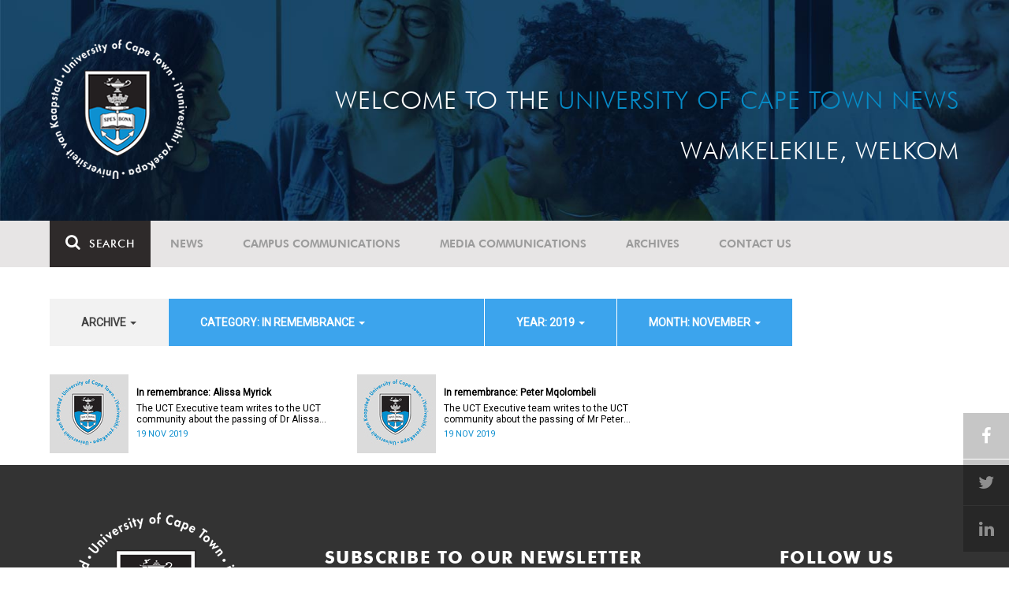

--- FILE ---
content_type: text/html; charset=UTF-8
request_url: https://www.news.uct.ac.za/article/-action/list/-archive/all/-category/in-remembrance/-year/2019/-month/11
body_size: 8140
content:
<!DOCTYPE html>
<html lang="en">
<head>
    <!--ss_head.tpl-->
	<title>Article | UCT News</title>
	<meta charset="utf-8">
	<meta name="viewport" content="width=device-width, minimum-scale=1.0, maximum-scale=1.0, user-scalable=no">		
	<meta http-equiv="X-UA-Compatible" content="IE=edge">
		
		
	<link rel="canonical" href="http://www.news.uct.ac.za/article/-action/list/-archive/all/-category/in-remembrance/-year/2019/-month/11" />
	<link rel="shortcut icon" href="/favicon.ico" />
	<link rel="apple-touch-icon-precomposed" href="/cache/images/152x152/focus_point/logo_bg.png"  >
    <link rel="apple-touch-icon" href="/cache/images/57x57/focus_point/logo_bg.png">
    <link rel="apple-touch-icon" sizes="76x76" href="/cache/images/76x76/focus_point/logo_bg.png">
    <link rel="apple-touch-icon" sizes="120x120" href="/cache/images/120x120/focus_point/logo_bg.png">
    <link rel="apple-touch-icon" sizes="152x152" href="/cache/images/152x152/focus_point/logo_bg.png">
    <link rel="apple-touch-icon" sizes="180x180" href="/cache/images/180x180/focus_point/logo_bg.png">
	
	
			<meta name="title" content="Article">
        <meta property="og:title" content="Article" />
        <meta name="twitter:title" content="Article">
        <meta property="og:url" content="http://www.news.uct.ac.za/article/-action/list/-archive/all/-category/in-remembrance/-year/2019/-month/11" />
        <meta name="twitter:url" content="http://www.news.uct.ac.za/article/-action/list/-archive/all/-category/in-remembrance/-year/2019/-month/11">
        
        		
	
	<!-- JQuery -->

  <script src="/scripts/jquery/jquery-3.7.1.min.js"></script>
  <script src="/scripts/jquery/jquery-migrate-3.5.2.js"></script>
	
	<!-- Font Awesome -->
    <link rel="stylesheet" href="https://stackpath.bootstrapcdn.com/font-awesome/4.6.0/css/font-awesome.min.css">
    
    <!-- Google Fonts -->
    <link href="https://fonts.googleapis.com/css?family=Roboto" rel="stylesheet">
	
	<!-- Custom CSS -->
	<link rel="Stylesheet" href="/lib/web/minify/min/?g=general_css&amp;v=2020.04.14.01" />
    
    <!-- TPL EXTRA FIELD HERE -->
    

<!-- Google tag (gtag.js) excluding iframes -->
<script async src="https://www.googletagmanager.com/gtag/js?id=G-WKLZEDJ5FD"></script>
<script>
  window.dataLayer = window.dataLayer || [];
  function gtag(){dataLayer.push(arguments);}
  gtag('js', new Date());

  gtag('config', 'G-WKLZEDJ5FD');
</script>
<meta name="google-site-verification" content="z9WewfWdbAwwBBJjgSR8y37UldLbprH9oz_TCIS9FrI" />
    
    
	
	
		

<style>
.bordertable td, .bordertable td{
padding: 3px;
border: 1px solid black;
}
.pollHolder + h3.m-t-40 {
margin-top: 20px !important;
}

.poll_holder:first-child hr:first-of-type {
display: none;
}
</style>


<!--ss_head.tpl end-->
</head>
<body>

<div class="site-wrapper">

    <div class="site-wrapper-background">
        
<div class="site-header" data-toggle="windowlocation" data-location="http://www.uct.ac.za/">
	<div class="container">
		<div class="site-logo">
			<a href="http://www.uct.ac.za/">
				<img class="hidden-xs" src="/images/logo.png" alt="UCT">
				<img class="visible-xs img-responsive" src="/images/logo_small_horizontal_white.png" alt="UCT">
			</a>
		</div>
		<div class="site-slogan">
    		Welcome to the <div class="hidden-md hidden-lg"></div><span>University of Cape Town News</span><br />
    		Wamkelekile, Welkom
		</div>
	</div>
</div>

<!-- NAV START -->
<div id="mainNavHolder">
<nav class="navbar navbar-default" id="mainNav">
    <div class="container">
        <div class="navbar-header">
        	<button type="button" class="navbar-toggle collapsed fa" data-toggle="collapse" data-target="#navbar" aria-expanded="false" aria-controls="navbar">
                <span>Menu</span>
            </button>
            
                        <a class="navbar-search" href="Javascript:;"><i class="fa fa-search" aria-hidden="true"></i><span>Search</span></a>
            <div class="navbar-search-form">
        		<form method="get" action="/search/" name="site-search">
                    <input class="form-control" type="text" name="q" value="" data-sm-placeholder="Search the site for news, articles or latest editions" data-xs-placeholder="Search site for news">
                	<button type="submit" class="fa fa-search visible-xs"></button>
                </form>
            </div>
                    </div>
        
        <div id="navbar" class="navbar-collapse collapse">
        	<ul class="nav navbar-nav"><li class='dropdown'><a href='/' >News</a><span class="dropdown-toggle fa fa-angle-right" data-toggle="dropdown" role="button" aria-haspopup="true" aria-expanded="true"></span><ul class="dropdown-menu" role="menu"><li><a href='/news/'>Daily news</a> </li>
<li><a href='/news/newsbytes/'>Newsbytes</a> </li>
<li><a href='/news/research-office/'>Research & innovation</a> </li>
<li><a href='/communications/uctnewsnewsletters/'>Newsletters <span class='caret'></span></a> </li>
<li><a href='/publications/'>Publications <span class='caret'></span></a> </li>
<li><a href='/news/lecturesandspeeches/inaugural/'>Lectures & speeches <span class='caret'></span></a> </li>
<li><a href='/news/photoessays/'>Photo essays</a> </li>
<li><a href='/news/videos/'>Videos <span class='caret'></span></a> </li>
<li><a href='/news/audio/'>Audio</a> </li>
</ul></li>
<li class='dropdown'><a href='/campus/communications/' >Campus communications</a><span class="dropdown-toggle fa fa-angle-right" data-toggle="dropdown" role="button" aria-haspopup="true" aria-expanded="true"></span><ul class="dropdown-menu" role="menu"><li><a href='/campus/communications/uct-executive/'>From the UCT Executive</a> </li>
<li><a href='/campus/communications/announcements/'>Campus Announcements</a> </li>
<li><a href='/news/obituaries/'>In remembrance <span class='caret'></span></a> </li>
<li><a href='/campus/communications/updates/covid-19/'>Campus updates <span class='caret'></span></a> </li>
<li><a href='/campus/communications/audio/'>Audio</a> </li>
</ul></li>
<li class='dropdown'><a href='/media/' >Media communications</a><span class="dropdown-toggle fa fa-angle-right" data-toggle="dropdown" role="button" aria-haspopup="true" aria-expanded="true"></span><ul class="dropdown-menu" role="menu"><li><a href='/media/releases/'>Media releases</a> </li>
</ul></li>
<li class='dropdown'><a href='/article/-action/list/-archive/news/-category/all/-year/all/-month/all' >Archives</a><span class="dropdown-toggle fa fa-angle-right" data-toggle="dropdown" role="button" aria-haspopup="true" aria-expanded="true"></span><ul class="dropdown-menu" role="menu"><li><a href='/article/-action/list/-archive/news/-category/all/-year/all/-month/all'>News archives</a> </li>
<li><a href='/article/-action/list/-archive/news/-category/feature/-year/all/-month/all'>Features archives</a> </li>
<li><a href='/article/-action/list/-archive/campus-communications/-category/all/-year/all/-month/all'>Campus communication archives</a> </li>
<li><a href='/article/-action/list/-archive/media/-category/all/-year/all/-month/all'>Media archives</a> </li>
<li><a href='/news/debates/'>Debates in higher education <span class='caret'></span></a> </li>
</ul></li>
<li class='dropdown'><a href='/contacts/newsroom/' >Contact Us</a><span class="dropdown-toggle fa fa-angle-right" data-toggle="dropdown" role="button" aria-haspopup="true" aria-expanded="true"></span><ul class="dropdown-menu" role="menu"><li><a href='/contacts/newsroom/'>Newsroom</a> </li>
<li><a href='/mediaoffice/'>Media liaison</a> </li>
<li><a href='/contacts/socialmedia/'>Social Media</a> </li>
</ul></li>
</ul>

        </div>
    </div>
    <div class="read-indicator"><div class="read-progress"></div></div>
</nav>
</div>
<!-- NAV END -->    
        <div class="container">
            <div class="p-h-xs-10 p-h-sm-0 p-v-xs-10 p-v-sm-40" style="padding-bottom: 0px !important;">
            
                	
            
            
<!--module #articleView-->
	    <div class="filter-select-main-info" style="min-height: 100%">
        <div id="datafilter_list" class="filter-select-nav datafilter-nav" data-id="list" data-url="/_ajax/articles/?action=filter&page_location=/article/&slug=" data-content="/_ajax/articles/?action=filtercontent&page_location=/article/&slug=">
        <div class="filter-select-nav-tpl ">

<ul class="nav nav-pills">
			                                                                                                                <li role="presentation" class="dropdown " data-title="archive">
            <a class="dropdown-toggle" data-toggle="dropdown" href="#" role="button" aria-haspopup="true" aria-expanded="false">
                archive
                
                <span class="caret"></span>
            </a>
            <ul class="dropdown-menu">
            	      
                    <li class="filteroption_active"><a class="datafilter-opt" href="/article/-action/list/-archive/all/-category/in-remembrance/-year/2019/-month/11" data-slugs="action/list/-archive/all/-category/in-remembrance/-year/2019/-month/11">All</a></li>
                      
                    <li ><a class="datafilter-opt" href="/article/-action/list/-archive/news/-category/in-remembrance/-year/2019/-month/11" data-slugs="action/list/-archive/news/-category/in-remembrance/-year/2019/-month/11">News</a></li>
                      
                    <li ><a class="datafilter-opt" href="/article/-action/list/-archive/campus-communications/-category/in-remembrance/-year/2019/-month/11" data-slugs="action/list/-archive/campus-communications/-category/in-remembrance/-year/2019/-month/11">Campus communications</a></li>
                      
                    <li ><a class="datafilter-opt" href="/article/-action/list/-archive/media/-category/in-remembrance/-year/2019/-month/11" data-slugs="action/list/-archive/media/-category/in-remembrance/-year/2019/-month/11">Media</a></li>
                            </ul>
        </li>
  				                                                                                                                                                                                                                                                                                                                                                                                                                                                                                                                                                                                                                                                                                                                                                                                                                                                                                                                                                                                                                                                                                                                                                                                                                                                                                                                                                                                                                                                                                                                                                                                                                                                                                                                                                                                                                                                                                            <li role="presentation" class="dropdown active" data-title="category">
            <a class="dropdown-toggle" data-toggle="dropdown" href="#" role="button" aria-haspopup="true" aria-expanded="false">
                category: In remembrance
                
                <span class="caret"></span>
            </a>
            <ul class="dropdown-menu">
            	      
                    <li ><a class="datafilter-opt" href="/article/-action/list/-archive/all/-category/all/-year/2019/-month/11" data-slugs="action/list/-archive/all/-category/all/-year/2019/-month/11">All</a></li>
                      
                    <li ><a class="datafilter-opt" href="/article/-action/list/-archive/all/-category/news/-year/2019/-month/11" data-slugs="action/list/-archive/all/-category/news/-year/2019/-month/11">News</a></li>
                      
                    <li ><a class="datafilter-opt" href="/article/-action/list/-archive/all/-category/newsbyte/-year/2019/-month/11" data-slugs="action/list/-archive/all/-category/newsbyte/-year/2019/-month/11">Newsbyte</a></li>
                      
                    <li ><a class="datafilter-opt" href="/article/-action/list/-archive/all/-category/research-innovation/-year/2019/-month/11" data-slugs="action/list/-archive/all/-category/research-innovation/-year/2019/-month/11">Research and innovation</a></li>
                      
                    <li ><a class="datafilter-opt" href="/article/-action/list/-archive/all/-category/campus-communication/-year/2019/-month/11" data-slugs="action/list/-archive/all/-category/campus-communication/-year/2019/-month/11">Campus communication</a></li>
                      
                    <li ><a class="datafilter-opt" href="/article/-action/list/-archive/all/-category/campus-updates/-year/2019/-month/11" data-slugs="action/list/-archive/all/-category/campus-updates/-year/2019/-month/11">Campus updates</a></li>
                      
                    <li ><a class="datafilter-opt" href="/article/-action/list/-archive/all/-category/cape-town-water-crisis/-year/2019/-month/11" data-slugs="action/list/-archive/all/-category/cape-town-water-crisis/-year/2019/-month/11">Cape Town water crisis</a></li>
                      
                    <li class="filteroption_active"><a class="datafilter-opt" href="/article/-action/list/-archive/all/-category/in-remembrance/-year/2019/-month/11" data-slugs="action/list/-archive/all/-category/in-remembrance/-year/2019/-month/11">In remembrance</a></li>
                      
                    <li ><a class="datafilter-opt" href="/article/-action/list/-archive/all/-category/campus-announcement/-year/2019/-month/11" data-slugs="action/list/-archive/all/-category/campus-announcement/-year/2019/-month/11">Campus announcement</a></li>
                      
                    <li ><a class="datafilter-opt" href="/article/-action/list/-archive/all/-category/executive-communications/-year/2019/-month/11" data-slugs="action/list/-archive/all/-category/executive-communications/-year/2019/-month/11">Executive communications</a></li>
                      
                    <li ><a class="datafilter-opt" href="/article/-action/list/-archive/all/-category/media-releases/-year/2019/-month/11" data-slugs="action/list/-archive/all/-category/media-releases/-year/2019/-month/11">Media releases</a></li>
                      
                    <li ><a class="datafilter-opt" href="/article/-action/list/-archive/all/-category/obituary/-year/2019/-month/11" data-slugs="action/list/-archive/all/-category/obituary/-year/2019/-month/11">Obituary</a></li>
                      
                    <li ><a class="datafilter-opt" href="/article/-action/list/-archive/all/-category/faculty-of-health-sciences/-year/2019/-month/11" data-slugs="action/list/-archive/all/-category/faculty-of-health-sciences/-year/2019/-month/11">Faculty of Health Sciences</a></li>
                      
                    <li ><a class="datafilter-opt" href="/article/-action/list/-archive/all/-category/graduation/-year/2019/-month/11" data-slugs="action/list/-archive/all/-category/graduation/-year/2019/-month/11">Graduation</a></li>
                      
                    <li ><a class="datafilter-opt" href="/article/-action/list/-archive/all/-category/photo-essay/-year/2019/-month/11" data-slugs="action/list/-archive/all/-category/photo-essay/-year/2019/-month/11">Photo Essay</a></li>
                      
                    <li ><a class="datafilter-opt" href="/article/-action/list/-archive/all/-category/videos/-year/2019/-month/11" data-slugs="action/list/-archive/all/-category/videos/-year/2019/-month/11">Videos</a></li>
                      
                    <li ><a class="datafilter-opt" href="/article/-action/list/-archive/all/-category/event-videos/-year/2019/-month/11" data-slugs="action/list/-archive/all/-category/event-videos/-year/2019/-month/11">Event recordings</a></li>
                      
                    <li ><a class="datafilter-opt" href="/article/-action/list/-archive/all/-category/highlights/-year/2019/-month/11" data-slugs="action/list/-archive/all/-category/highlights/-year/2019/-month/11">Highlights</a></li>
                      
                    <li ><a class="datafilter-opt" href="/article/-action/list/-archive/all/-category/affirmative-action-debate/-year/2019/-month/11" data-slugs="action/list/-archive/all/-category/affirmative-action-debate/-year/2019/-month/11">Affirmative Action debate</a></li>
                      
                    <li ><a class="datafilter-opt" href="/article/-action/list/-archive/all/-category/correspondence/-year/2019/-month/11" data-slugs="action/list/-archive/all/-category/correspondence/-year/2019/-month/11">Correspondence</a></li>
                      
                    <li ><a class="datafilter-opt" href="/article/-action/list/-archive/all/-category/correspondence-around-debates-in-higher-education/-year/2019/-month/11" data-slugs="action/list/-archive/all/-category/correspondence-around-debates-in-higher-education/-year/2019/-month/11">Correspondence around debates in higher education</a></li>
                      
                    <li ><a class="datafilter-opt" href="/article/-action/list/-archive/all/-category/debates-in-higher-education/-year/2019/-month/11" data-slugs="action/list/-archive/all/-category/debates-in-higher-education/-year/2019/-month/11">Debates in higher education</a></li>
                      
                    <li ><a class="datafilter-opt" href="/article/-action/list/-archive/all/-category/free-education-planning-group/-year/2019/-month/11" data-slugs="action/list/-archive/all/-category/free-education-planning-group/-year/2019/-month/11">Free Education Planning Group</a></li>
                      
                    <li ><a class="datafilter-opt" href="/article/-action/list/-archive/all/-category/institutional-reconciliation-and-transformation-commission-irtc/-year/2019/-month/11" data-slugs="action/list/-archive/all/-category/institutional-reconciliation-and-transformation-commission-irtc/-year/2019/-month/11">Institutional Reconciliation and Transformation Commission (IRTC)</a></li>
                      
                    <li ><a class="datafilter-opt" href="/article/-action/list/-archive/all/-category/transform-uct-third-batch/-year/2019/-month/11" data-slugs="action/list/-archive/all/-category/transform-uct-third-batch/-year/2019/-month/11">Transform UCT Third batch</a></li>
                      
                    <li ><a class="datafilter-opt" href="/article/-action/list/-archive/all/-category/uct-correspondence-around-feesmustfall-and-endoutsourcing/-year/2019/-month/11" data-slugs="action/list/-archive/all/-category/uct-correspondence-around-feesmustfall-and-endoutsourcing/-year/2019/-month/11">UCT correspondence around #FeesMustFall and #EndOutsourcing</a></li>
                      
                    <li ><a class="datafilter-opt" href="/article/-action/list/-archive/all/-category/uct-correspondence-around-rhodesmustfall/-year/2019/-month/11" data-slugs="action/list/-archive/all/-category/uct-correspondence-around-rhodesmustfall/-year/2019/-month/11">UCT correspondence around #RhodesMustFall</a></li>
                      
                    <li ><a class="datafilter-opt" href="/article/-action/list/-archive/all/-category/university-fees-in-2017-and-beyond/-year/2019/-month/11" data-slugs="action/list/-archive/all/-category/university-fees-in-2017-and-beyond/-year/2019/-month/11">University fees in 2017 and beyond</a></li>
                      
                    <li ><a class="datafilter-opt" href="/article/-action/list/-archive/all/-category/views-from-campus/-year/2019/-month/11" data-slugs="action/list/-archive/all/-category/views-from-campus/-year/2019/-month/11">Views from campus</a></li>
                      
                    <li ><a class="datafilter-opt" href="/article/-action/list/-archive/all/-category/front-page/-year/2019/-month/11" data-slugs="action/list/-archive/all/-category/front-page/-year/2019/-month/11">Front page</a></li>
                      
                    <li ><a class="datafilter-opt" href="/article/-action/list/-archive/all/-category/front-page-extra/-year/2019/-month/11" data-slugs="action/list/-archive/all/-category/front-page-extra/-year/2019/-month/11">Front page extra</a></li>
                      
                    <li ><a class="datafilter-opt" href="/article/-action/list/-archive/all/-category/campus-life/-year/2019/-month/11" data-slugs="action/list/-archive/all/-category/campus-life/-year/2019/-month/11">Campus Life</a></li>
                      
                    <li ><a class="datafilter-opt" href="/article/-action/list/-archive/all/-category/student-life/-year/2019/-month/11" data-slugs="action/list/-archive/all/-category/student-life/-year/2019/-month/11">Student Life</a></li>
                      
                    <li ><a class="datafilter-opt" href="/article/-action/list/-archive/all/-category/2000-2008/-year/2019/-month/11" data-slugs="action/list/-archive/all/-category/2000-2008/-year/2019/-month/11">2000 - 2008</a></li>
                      
                    <li ><a class="datafilter-opt" href="/article/-action/list/-archive/all/-category/ad-hominem-promotions/-year/2019/-month/11" data-slugs="action/list/-archive/all/-category/ad-hominem-promotions/-year/2019/-month/11">Ad Hominem Promotions</a></li>
                      
                    <li ><a class="datafilter-opt" href="/article/-action/list/-archive/all/-category/administration/-year/2019/-month/11" data-slugs="action/list/-archive/all/-category/administration/-year/2019/-month/11">Administration</a></li>
                      
                    <li ><a class="datafilter-opt" href="/article/-action/list/-archive/all/-category/afropolitanism-at-uct/-year/2019/-month/11" data-slugs="action/list/-archive/all/-category/afropolitanism-at-uct/-year/2019/-month/11">Afropolitanism at UCT</a></li>
                      
                    <li ><a class="datafilter-opt" href="/article/-action/list/-archive/all/-category/arts/-year/2019/-month/11" data-slugs="action/list/-archive/all/-category/arts/-year/2019/-month/11">Arts</a></li>
                      
                    <li ><a class="datafilter-opt" href="/article/-action/list/-archive/all/-category/books/-year/2019/-month/11" data-slugs="action/list/-archive/all/-category/books/-year/2019/-month/11">Books</a></li>
                      
                    <li ><a class="datafilter-opt" href="/article/-action/list/-archive/all/-category/books-arts/-year/2019/-month/11" data-slugs="action/list/-archive/all/-category/books-arts/-year/2019/-month/11">Books & Arts</a></li>
                      
                    <li ><a class="datafilter-opt" href="/article/-action/list/-archive/all/-category/capital-projects/-year/2019/-month/11" data-slugs="action/list/-archive/all/-category/capital-projects/-year/2019/-month/11">Capital projects</a></li>
                      
                    <li ><a class="datafilter-opt" href="/article/-action/list/-archive/all/-category/celebrating-africa/-year/2019/-month/11" data-slugs="action/list/-archive/all/-category/celebrating-africa/-year/2019/-month/11">Celebrating Africa</a></li>
                      
                    <li ><a class="datafilter-opt" href="/article/-action/list/-archive/all/-category/cop17-focus/-year/2019/-month/11" data-slugs="action/list/-archive/all/-category/cop17-focus/-year/2019/-month/11">COP17 focus</a></li>
                      
                    <li ><a class="datafilter-opt" href="/article/-action/list/-archive/all/-category/corporate/-year/2019/-month/11" data-slugs="action/list/-archive/all/-category/corporate/-year/2019/-month/11">Corporate</a></li>
                      
                    <li ><a class="datafilter-opt" href="/article/-action/list/-archive/all/-category/council/-year/2019/-month/11" data-slugs="action/list/-archive/all/-category/council/-year/2019/-month/11">Council</a></li>
                      
                    <li ><a class="datafilter-opt" href="/article/-action/list/-archive/all/-category/doctoral-studies/-year/2019/-month/11" data-slugs="action/list/-archive/all/-category/doctoral-studies/-year/2019/-month/11">Doctoral Studies</a></li>
                      
                    <li ><a class="datafilter-opt" href="/article/-action/list/-archive/all/-category/editorial/-year/2019/-month/11" data-slugs="action/list/-archive/all/-category/editorial/-year/2019/-month/11">Editorial</a></li>
                      
                    <li ><a class="datafilter-opt" href="/article/-action/list/-archive/all/-category/eventsarts/-year/2019/-month/11" data-slugs="action/list/-archive/all/-category/eventsarts/-year/2019/-month/11">Events/Arts</a></li>
                      
                    <li ><a class="datafilter-opt" href="/article/-action/list/-archive/all/-category/eventssports/-year/2019/-month/11" data-slugs="action/list/-archive/all/-category/eventssports/-year/2019/-month/11">Events/Sports</a></li>
                      
                    <li ><a class="datafilter-opt" href="/article/-action/list/-archive/all/-category/executives/-year/2019/-month/11" data-slugs="action/list/-archive/all/-category/executives/-year/2019/-month/11">Executives</a></li>
                      
                    <li ><a class="datafilter-opt" href="/article/-action/list/-archive/all/-category/farewell/-year/2019/-month/11" data-slugs="action/list/-archive/all/-category/farewell/-year/2019/-month/11">Farewell</a></li>
                      
                    <li ><a class="datafilter-opt" href="/article/-action/list/-archive/all/-category/feature/-year/2019/-month/11" data-slugs="action/list/-archive/all/-category/feature/-year/2019/-month/11">Feature</a></li>
                      
                    <li ><a class="datafilter-opt" href="/article/-action/list/-archive/all/-category/focus/-year/2019/-month/11" data-slugs="action/list/-archive/all/-category/focus/-year/2019/-month/11">Focus</a></li>
                      
                    <li ><a class="datafilter-opt" href="/article/-action/list/-archive/all/-category/focus-on-postdoctoral-research-fellows/-year/2019/-month/11" data-slugs="action/list/-archive/all/-category/focus-on-postdoctoral-research-fellows/-year/2019/-month/11">Focus on Postdoctoral Research Fellows</a></li>
                      
                    <li ><a class="datafilter-opt" href="/article/-action/list/-archive/all/-category/governance/-year/2019/-month/11" data-slugs="action/list/-archive/all/-category/governance/-year/2019/-month/11">Governance</a></li>
                      
                    <li ><a class="datafilter-opt" href="/article/-action/list/-archive/all/-category/graduation-archive/-year/2019/-month/11" data-slugs="action/list/-archive/all/-category/graduation-archive/-year/2019/-month/11">Graduation archive</a></li>
                      
                    <li ><a class="datafilter-opt" href="/article/-action/list/-archive/all/-category/graduation-doctorates/-year/2019/-month/11" data-slugs="action/list/-archive/all/-category/graduation-doctorates/-year/2019/-month/11">Graduation Doctorates</a></li>
                      
                    <li ><a class="datafilter-opt" href="/article/-action/list/-archive/all/-category/graduation-news/-year/2019/-month/11" data-slugs="action/list/-archive/all/-category/graduation-news/-year/2019/-month/11">Graduation News</a></li>
                      
                    <li ><a class="datafilter-opt" href="/article/-action/list/-archive/all/-category/health/-year/2019/-month/11" data-slugs="action/list/-archive/all/-category/health/-year/2019/-month/11">Health</a></li>
                      
                    <li ><a class="datafilter-opt" href="/article/-action/list/-archive/all/-category/health-and-safety/-year/2019/-month/11" data-slugs="action/list/-archive/all/-category/health-and-safety/-year/2019/-month/11">Health and Safety</a></li>
                      
                    <li ><a class="datafilter-opt" href="/article/-action/list/-archive/all/-category/inaugural-lecture/-year/2019/-month/11" data-slugs="action/list/-archive/all/-category/inaugural-lecture/-year/2019/-month/11">Inaugural Lecture</a></li>
                      
                    <li ><a class="datafilter-opt" href="/article/-action/list/-archive/all/-category/installation/-year/2019/-month/11" data-slugs="action/list/-archive/all/-category/installation/-year/2019/-month/11">Installation</a></li>
                      
                    <li ><a class="datafilter-opt" href="/article/-action/list/-archive/all/-category/lectures-speeches/-year/2019/-month/11" data-slugs="action/list/-archive/all/-category/lectures-speeches/-year/2019/-month/11">Lectures and speeches</a></li>
                      
                    <li ><a class="datafilter-opt" href="/article/-action/list/-archive/all/-category/letter-to-the-editor/-year/2019/-month/11" data-slugs="action/list/-archive/all/-category/letter-to-the-editor/-year/2019/-month/11">Letter to the Editor</a></li>
                      
                    <li ><a class="datafilter-opt" href="/article/-action/list/-archive/all/-category/on-campus/-year/2019/-month/11" data-slugs="action/list/-archive/all/-category/on-campus/-year/2019/-month/11">On Campus</a></li>
                      
                    <li ><a class="datafilter-opt" href="/article/-action/list/-archive/all/-category/opinions/-year/2019/-month/11" data-slugs="action/list/-archive/all/-category/opinions/-year/2019/-month/11">Opinions</a></li>
                      
                    <li ><a class="datafilter-opt" href="/article/-action/list/-archive/all/-category/outreachsport/-year/2019/-month/11" data-slugs="action/list/-archive/all/-category/outreachsport/-year/2019/-month/11">Outreach/Sport</a></li>
                      
                    <li ><a class="datafilter-opt" href="/article/-action/list/-archive/all/-category/shawco/-year/2019/-month/11" data-slugs="action/list/-archive/all/-category/shawco/-year/2019/-month/11">SHAWCO</a></li>
                      
                    <li ><a class="datafilter-opt" href="/article/-action/list/-archive/all/-category/social-responsiveness/-year/2019/-month/11" data-slugs="action/list/-archive/all/-category/social-responsiveness/-year/2019/-month/11">Social Responsiveness</a></li>
                      
                    <li ><a class="datafilter-opt" href="/article/-action/list/-archive/all/-category/special-focus/-year/2019/-month/11" data-slugs="action/list/-archive/all/-category/special-focus/-year/2019/-month/11">Special Focus</a></li>
                      
                    <li ><a class="datafilter-opt" href="/article/-action/list/-archive/all/-category/special-projects/-year/2019/-month/11" data-slugs="action/list/-archive/all/-category/special-projects/-year/2019/-month/11">Special Projects</a></li>
                      
                    <li ><a class="datafilter-opt" href="/article/-action/list/-archive/all/-category/sport/-year/2019/-month/11" data-slugs="action/list/-archive/all/-category/sport/-year/2019/-month/11">Sport</a></li>
                      
                    <li ><a class="datafilter-opt" href="/article/-action/list/-archive/all/-category/staff/-year/2019/-month/11" data-slugs="action/list/-archive/all/-category/staff/-year/2019/-month/11">Staff</a></li>
                      
                    <li ><a class="datafilter-opt" href="/article/-action/list/-archive/all/-category/student-research/-year/2019/-month/11" data-slugs="action/list/-archive/all/-category/student-research/-year/2019/-month/11">Student Research</a></li>
                      
                    <li ><a class="datafilter-opt" href="/article/-action/list/-archive/all/-category/technology/-year/2019/-month/11" data-slugs="action/list/-archive/all/-category/technology/-year/2019/-month/11">Technology</a></li>
                      
                    <li ><a class="datafilter-opt" href="/article/-action/list/-archive/all/-category/the-brain-behaviour-initiative/-year/2019/-month/11" data-slugs="action/list/-archive/all/-category/the-brain-behaviour-initiative/-year/2019/-month/11">The Brain Behaviour Initiative</a></li>
                      
                    <li ><a class="datafilter-opt" href="/article/-action/list/-archive/all/-category/transformation-news/-year/2019/-month/11" data-slugs="action/list/-archive/all/-category/transformation-news/-year/2019/-month/11">Transformation News</a></li>
                      
                    <li ><a class="datafilter-opt" href="/article/-action/list/-archive/all/-category/tribute/-year/2019/-month/11" data-slugs="action/list/-archive/all/-category/tribute/-year/2019/-month/11">Tribute</a></li>
                      
                    <li ><a class="datafilter-opt" href="/article/-action/list/-archive/all/-category/uct-abroad/-year/2019/-month/11" data-slugs="action/list/-archive/all/-category/uct-abroad/-year/2019/-month/11">UCT Abroad</a></li>
                      
                    <li ><a class="datafilter-opt" href="/article/-action/list/-archive/all/-category/vice-chancelors-medals/-year/2019/-month/11" data-slugs="action/list/-archive/all/-category/vice-chancelors-medals/-year/2019/-month/11">Vice-Chancelor's Medals</a></li>
                      
                    <li ><a class="datafilter-opt" href="/article/-action/list/-archive/all/-category/world-cup/-year/2019/-month/11" data-slugs="action/list/-archive/all/-category/world-cup/-year/2019/-month/11">World Cup</a></li>
                      
                    <li ><a class="datafilter-opt" href="/article/-action/list/-archive/all/-category/youth-day/-year/2019/-month/11" data-slugs="action/list/-archive/all/-category/youth-day/-year/2019/-month/11">Youth Day</a></li>
                      
                    <li ><a class="datafilter-opt" href="/article/-action/list/-archive/all/-category/faculty-focus-centre-for-higher-education-development-ched/-year/2019/-month/11" data-slugs="action/list/-archive/all/-category/faculty-focus-centre-for-higher-education-development-ched/-year/2019/-month/11">Faculty Focus - Centre for Higher Education Development (CHED)</a></li>
                      
                    <li ><a class="datafilter-opt" href="/article/-action/list/-archive/all/-category/faculty-focus-commerce/-year/2019/-month/11" data-slugs="action/list/-archive/all/-category/faculty-focus-commerce/-year/2019/-month/11">Faculty Focus - Commerce</a></li>
                      
                    <li ><a class="datafilter-opt" href="/article/-action/list/-archive/all/-category/faculty-focus-engineering-the-built-environment/-year/2019/-month/11" data-slugs="action/list/-archive/all/-category/faculty-focus-engineering-the-built-environment/-year/2019/-month/11">Faculty Focus - Engineering & the Built Environment</a></li>
                      
                    <li ><a class="datafilter-opt" href="/article/-action/list/-archive/all/-category/faculty-focus-humanities/-year/2019/-month/11" data-slugs="action/list/-archive/all/-category/faculty-focus-humanities/-year/2019/-month/11">Faculty Focus - Humanities</a></li>
                      
                    <li ><a class="datafilter-opt" href="/article/-action/list/-archive/all/-category/faculty-focus-law/-year/2019/-month/11" data-slugs="action/list/-archive/all/-category/faculty-focus-law/-year/2019/-month/11">Faculty Focus - Law</a></li>
                      
                    <li ><a class="datafilter-opt" href="/article/-action/list/-archive/all/-category/faculty-focus-science/-year/2019/-month/11" data-slugs="action/list/-archive/all/-category/faculty-focus-science/-year/2019/-month/11">Faculty Focus - Science</a></li>
                            </ul>
        </li>
  				                                                                                                                                                                                                                                                                                        <li role="presentation" class="dropdown active" data-title="year">
            <a class="dropdown-toggle" data-toggle="dropdown" href="#" role="button" aria-haspopup="true" aria-expanded="false">
                year: 2019
                
                <span class="caret"></span>
            </a>
            <ul class="dropdown-menu">
            	      
                    <li ><a class="datafilter-opt" href="/article/-action/list/-archive/all/-category/in-remembrance/-year/all/-month/11" data-slugs="action/list/-archive/all/-category/in-remembrance/-year/all/-month/11">All</a></li>
                      
                    <li ><a class="datafilter-opt" href="/article/-action/list/-archive/all/-category/in-remembrance/-year/2025/-month/11" data-slugs="action/list/-archive/all/-category/in-remembrance/-year/2025/-month/11">2025</a></li>
                      
                    <li ><a class="datafilter-opt" href="/article/-action/list/-archive/all/-category/in-remembrance/-year/2024/-month/11" data-slugs="action/list/-archive/all/-category/in-remembrance/-year/2024/-month/11">2024</a></li>
                      
                    <li ><a class="datafilter-opt" href="/article/-action/list/-archive/all/-category/in-remembrance/-year/2023/-month/11" data-slugs="action/list/-archive/all/-category/in-remembrance/-year/2023/-month/11">2023</a></li>
                      
                    <li ><a class="datafilter-opt" href="/article/-action/list/-archive/all/-category/in-remembrance/-year/2022/-month/11" data-slugs="action/list/-archive/all/-category/in-remembrance/-year/2022/-month/11">2022</a></li>
                      
                    <li ><a class="datafilter-opt" href="/article/-action/list/-archive/all/-category/in-remembrance/-year/2021/-month/11" data-slugs="action/list/-archive/all/-category/in-remembrance/-year/2021/-month/11">2021</a></li>
                      
                    <li ><a class="datafilter-opt" href="/article/-action/list/-archive/all/-category/in-remembrance/-year/2020/-month/11" data-slugs="action/list/-archive/all/-category/in-remembrance/-year/2020/-month/11">2020</a></li>
                      
                    <li class="filteroption_active"><a class="datafilter-opt" href="/article/-action/list/-archive/all/-category/in-remembrance/-year/2019/-month/11" data-slugs="action/list/-archive/all/-category/in-remembrance/-year/2019/-month/11">2019</a></li>
                      
                    <li ><a class="datafilter-opt" href="/article/-action/list/-archive/all/-category/in-remembrance/-year/2018/-month/11" data-slugs="action/list/-archive/all/-category/in-remembrance/-year/2018/-month/11">2018</a></li>
                      
                    <li ><a class="datafilter-opt" href="/article/-action/list/-archive/all/-category/in-remembrance/-year/2017/-month/11" data-slugs="action/list/-archive/all/-category/in-remembrance/-year/2017/-month/11">2017</a></li>
                      
                    <li ><a class="datafilter-opt" href="/article/-action/list/-archive/all/-category/in-remembrance/-year/2016/-month/11" data-slugs="action/list/-archive/all/-category/in-remembrance/-year/2016/-month/11">2016</a></li>
                            </ul>
        </li>
  				                                                                                                                                                                                                                                                                                                                                <li role="presentation" class="dropdown active" data-title="month">
            <a class="dropdown-toggle" data-toggle="dropdown" href="#" role="button" aria-haspopup="true" aria-expanded="false">
                month: November
                
                <span class="caret"></span>
            </a>
            <ul class="dropdown-menu">
            	      
                    <li ><a class="datafilter-opt" href="/article/-action/list/-archive/all/-category/in-remembrance/-year/2019/-month/all" data-slugs="action/list/-archive/all/-category/in-remembrance/-year/2019/-month/all">All</a></li>
                      
                    <li ><a class="datafilter-opt" href="/article/-action/list/-archive/all/-category/in-remembrance/-year/2019/-month/01" data-slugs="action/list/-archive/all/-category/in-remembrance/-year/2019/-month/01">January</a></li>
                      
                    <li ><a class="datafilter-opt" href="/article/-action/list/-archive/all/-category/in-remembrance/-year/2019/-month/02" data-slugs="action/list/-archive/all/-category/in-remembrance/-year/2019/-month/02">February</a></li>
                      
                    <li ><a class="datafilter-opt" href="/article/-action/list/-archive/all/-category/in-remembrance/-year/2019/-month/03" data-slugs="action/list/-archive/all/-category/in-remembrance/-year/2019/-month/03">March</a></li>
                      
                    <li ><a class="datafilter-opt" href="/article/-action/list/-archive/all/-category/in-remembrance/-year/2019/-month/04" data-slugs="action/list/-archive/all/-category/in-remembrance/-year/2019/-month/04">April</a></li>
                      
                    <li ><a class="datafilter-opt" href="/article/-action/list/-archive/all/-category/in-remembrance/-year/2019/-month/05" data-slugs="action/list/-archive/all/-category/in-remembrance/-year/2019/-month/05">May</a></li>
                      
                    <li ><a class="datafilter-opt" href="/article/-action/list/-archive/all/-category/in-remembrance/-year/2019/-month/06" data-slugs="action/list/-archive/all/-category/in-remembrance/-year/2019/-month/06">June</a></li>
                      
                    <li ><a class="datafilter-opt" href="/article/-action/list/-archive/all/-category/in-remembrance/-year/2019/-month/07" data-slugs="action/list/-archive/all/-category/in-remembrance/-year/2019/-month/07">July</a></li>
                      
                    <li ><a class="datafilter-opt" href="/article/-action/list/-archive/all/-category/in-remembrance/-year/2019/-month/08" data-slugs="action/list/-archive/all/-category/in-remembrance/-year/2019/-month/08">August</a></li>
                      
                    <li ><a class="datafilter-opt" href="/article/-action/list/-archive/all/-category/in-remembrance/-year/2019/-month/09" data-slugs="action/list/-archive/all/-category/in-remembrance/-year/2019/-month/09">September</a></li>
                      
                    <li ><a class="datafilter-opt" href="/article/-action/list/-archive/all/-category/in-remembrance/-year/2019/-month/10" data-slugs="action/list/-archive/all/-category/in-remembrance/-year/2019/-month/10">October</a></li>
                      
                    <li class="filteroption_active"><a class="datafilter-opt" href="/article/-action/list/-archive/all/-category/in-remembrance/-year/2019/-month/11" data-slugs="action/list/-archive/all/-category/in-remembrance/-year/2019/-month/11">November</a></li>
                      
                    <li ><a class="datafilter-opt" href="/article/-action/list/-archive/all/-category/in-remembrance/-year/2019/-month/12" data-slugs="action/list/-archive/all/-category/in-remembrance/-year/2019/-month/12">December</a></li>
                            </ul>
        </li>
  		</ul>


<script>

        window.history.replaceState("", "", '/article/-action/list/-archive/all/-category/in-remembrance/-year/2019/-month/11');
        
        
    
</script>

</div>
        </div>
        
        
        
        <div class="filter-content row" id="datafilter_list_content">
            	        
    <div class="col-xs-12 col-sm-6 col-lg-4 box-inline-consecutive">
        <div class="row box-inline">
            <div class="col-xs-4 col-sm-4 col-md-3 mobile-width no-gutter">
            	<img 
                	class="lazy-ajax"
					data-src="/cache/images/defaults/100x100/focus_point/default-article.jpg"
                 	data-toggle="windowlocation" 
                 	data-location="/article/-2019-11-19-in-remembrance-alissa-myrick" 
                 	data-eventlabel="2019-11-19-in-remembrance-alissa-myrick"
                />
                
                            </div>
        
            <div class="col-xs-8 col-sm-8 col-md-9 no-gutter vert-align-top">
            	<div class="vertical-center">
            		<a href="/article/-2019-11-19-in-remembrance-alissa-myrick" data-eventlabel="2019-11-19-in-remembrance-alissa-myrick">In remembrance: Alissa Myrick</a>
            		            			<a class="smaller-text" href="/article/-2019-11-19-in-remembrance-alissa-myrick" data-eventlabel="2019-11-19-in-remembrance-alissa-myrick">
                			                			The UCT Executive team writes to the UCT community about the passing of Dr Alissa Myrick.
            			</a> 
            		            		<span class="date-tag">
                    	19 Nov 2019
                    	
                    	                    	
                    </span>
            	</div>
            </div>
        </div>
    </div>
    
        
    <div class="col-xs-12 col-sm-6 col-lg-4 box-inline-consecutive">
        <div class="row box-inline">
            <div class="col-xs-4 col-sm-4 col-md-3 mobile-width no-gutter">
            	<img 
                	class="lazy-ajax"
					data-src="/cache/images/defaults/100x100/focus_point/default-article.jpg"
                 	data-toggle="windowlocation" 
                 	data-location="/article/-2019-11-19-in-remembrance-peter-mqolombeli" 
                 	data-eventlabel="2019-11-19-in-remembrance-peter-mqolombeli"
                />
                
                            </div>
        
            <div class="col-xs-8 col-sm-8 col-md-9 no-gutter vert-align-top">
            	<div class="vertical-center">
            		<a href="/article/-2019-11-19-in-remembrance-peter-mqolombeli" data-eventlabel="2019-11-19-in-remembrance-peter-mqolombeli">In remembrance: Peter Mqolombeli</a>
            		            			<a class="smaller-text" href="/article/-2019-11-19-in-remembrance-peter-mqolombeli" data-eventlabel="2019-11-19-in-remembrance-peter-mqolombeli">
                			                			The UCT Executive team writes to the UCT community about the passing of Mr Peter Mqolombeli.
            			</a> 
            		            		<span class="date-tag">
                    	19 Nov 2019
                    	
                    	                    	
                    </span>
            	</div>
            </div>
        </div>
    </div>
    
        
    	
<script>
$(function() {
    $('.lazy-ajax').lazy();
});
</script>	
	

        </div>
    </div>
  

<!------------------------------------ JS/CSS below to me moved to global locations --------------------------------------------->    
    
<script>


$('.datafilter-nav').on("click", '.datafilter-opt', function(e) { 
    e.preventDefault();
    
    $dfID = $(this).parents('div .datafilter-nav').attr('id');
    $url = $(this).attr('href');
    $slugs = $(this).attr('data-slugs');
    window.history.pushState("", "", $url);
    
    $('#' + $dfID).children(".filter-select-nav-tpl").load($('#' + $dfID).data('url') + $slugs);    
});


$(window).on("popstate", function () {

    $('.datafilter-nav').each(function(){
        $dfID = $(this).data('id');
        $idx = window.location.href.indexOf('-action/' + $dfID + '/');
        if ($idx && $idx != -1) {               
        	$slugs = window.location.href.substr($idx+1);
        	$('#datafilter_' + $dfID).children(".filter-select-nav-tpl").load($(this).data('url') + $slugs);
        }
    });
});

</script>

  
            
            
            
            
            
            
            
            
            
            </div> <!-- padding -->	
        </div> <!-- .container -->	
    </div> <!-- .site-wrapper-background -->
</div> <!-- .site-wrapper -->	


<footer>
    <div class="container p-b-80">
    	<div class="row p-h-0 m-h-0">
			<div class="hidden-xs hidden-sm col-md-3 p-t-60 p-l-md-10 p-l-lg-30">
				<a href="http://www.uct.ac.za/"><img class="img-responsive" src="/images/logo_white.png?x=1" alt="UCT"></a>
            </div>
            <div class="col-xs-12 col-sm-8 col-md-6 p-t-105 p-h-xs-20 p-h-md-30 p-h-lg-60">
            	            		    <h4>Subscribe to our newsletter</h4>
    
    <hr class="hidden-xs" />
    <div class="visible-xs">&nbsp;</div>
    
    <div id="newsletter-post-target"></div>
    
    <form name="newsletter-form" id="newsletter-form" class="newsletter-form" enctype="multipart/form-data" method="post" action="/_ajax/newsletter/?post=1">
    	<div class="input-group">
            <input class="form-control" type="email" name="data[email]" value="" placeholder="Email Address" required>
            <span class="input-group-btn">
            	<button class="btn btn-default" type="submit" name="btn_newsletterSubmit">Submit</button>
            </span>
        </div>
    	<div style="display: none">
			<input autocomplete="off" type="text" name="data[confirmer]" value="" placeholder="Confirm"/>
		</div>
    </form>
            	            </div>
            <div class="col-xs-12 col-sm-4 col-md-3 p-t-xs-30 p-t-sm-105 p-h-xs-20 p-l-md-20 p-r-md-0 p-l-lg-60">
            	<hr class="visible-xs m-t-xs-0" />
            
				<!--include #footerSocialIcons | FOOTER: Social Icons--><h4>Follow Us</h4>

<hr class="hidden-xs" />
<div class="visible-xs">&nbsp;</div>
<a class="fa fa-facebook" href="https://www.facebook.com/uct.ac.za" target="_blank">&nbsp;</a> 
<a class="fa fa-linkedin" href="https://www.linkedin.com/edu/school?id=19875" target="_blank">&nbsp;</a> 
<a class="fa fa-youtube" href="https://www.youtube.com/user/UCTSouthAfrica" target="_blank">&nbsp;</a> 
<a class="fa fa-twitter" href="https://twitter.com/UCT_news" target="_blank">&nbsp;</a>
            </div>
    	</div>
    </div>
    <div class="copyright-message">
        <div class="container">
        	<div class="row p-h-0 m-h-0 p-h-xs-10 p-v-10">
        		        			<!--include #footerCopyRight | FOOTER: Copy Right--><!--© University of Cape Town 2024. All rights reserved.&nbsp;|&nbsp;<a futurabt="" href="/republishing-articles/" style="color: #FEFEFE; font-weight: 200; text-decoration:underline; font-family: 'FuturaBT';">Republishing guidelines</a>.&nbsp;|&nbsp;<a futurabt="" href="/article/embed/" style="color: #FEFEFE; font-weight: 200; text-decoration:underline; font-family: 'FuturaBT';">Article share wizard</a>.-->© University of Cape Town 2025. All rights reserved.&nbsp;|&nbsp;<a futurabt="" href="/republishing-articles/" style="color: #FEFEFE; font-weight: 200; text-decoration:underline; font-family: 'FuturaBT';">Republishing guidelines</a>.
        		        	</div>
        </div>
    </div>
</footer>

<!-- sharethis -->
<script type="text/javascript" src="//platform-api.sharethis.com/js/sharethis.js#product=custom-share-buttons"></script>
<div class="sticky-wrap">
    <a href="#" class="back-to-top"><i class="fa fa-angle-up"></i><span>TOP</span></a>
 	<div class="social-wrapper">
     	     	<span data-network="facebook" class="st-custom-button facebook-share-button"></span>
     	<span data-network="twitter"  class="st-custom-button twitter-share-button"></span> 
     	<span data-network="linkedin" class="st-custom-button linkedin-share-button"></span>
    </div>
</div>


<!-- Custom JS -->
<script type="text/javascript" src="/lib/web/minify/min/?g=preload_js&amp;v=2020.01.15.1"></script>
<script type="text/javascript" src="/lib/web/minify/min/?g=general_js,slider_js,mediaplayer_js,polls_js&amp;v=2020.01.15.1"></script>

<script>jwplayer.key="IN4neURW8s/p/MD0Bd4G4GGHMTBwfjKxy0Z7EdvdS9Q=";</script>

<!--include #googleAnalytics | Google Analytics--><script>
(function(i,s,o,g,r,a,m){i['GoogleAnalyticsObject']=r;i[r]=i[r]||function(){
  (i[r].q=i[r].q||[]).push(arguments)},i[r].l=1*new Date();a=s.createElement(o),
  m=s.getElementsByTagName(o)[0];a.async=1;a.src=g;m.parentNode.insertBefore(a,m)
  })(window,document,'script','https://www.google-analytics.com/analytics.js','ga');

  ga('create', 'UA-99338618-1', 'auto');
  ga('require', 'linkid');
  ga('require', 'displayfeatures');
  ga('send', 'pageview');
</script><!-- Google tag (gtag.js) including iframes--><script async src="https://www.googletagmanager.com/gtag/js?id=G-HQXW8MGYRR"></script><script>
  window.dataLayer = window.dataLayer || [];
  function gtag(){dataLayer.push(arguments);}
  gtag('js', new Date());

  gtag('config', 'G-HQXW8MGYRR');
</script>
<!-- Google Tag Manager including iframes -->
<script>(function(w,d,s,l,i){w[l]=w[l]||[];w[l].push({'gtm.start':
new Date().getTime(),event:'gtm.js'});var f=d.getElementsByTagName(s)[0],
j=d.createElement(s),dl=l!='dataLayer'?'&l='+l:'';j.async=true;j.src=
'https://www.googletagmanager.com/gtm.js?id='+i+dl;f.parentNode.insertBefore(j,f);
})(window,document,'script','dataLayer','GTM-MCFMTK6');</script>
<!-- End Google Tag Manager -->



<script src="//ajax.googleapis.com/ajax/libs/webfont/1.5.10/webfont.js"></script>
<script>
	WebFontConfig = {
		google: {families: ['Roboto']},
		custom: { families: ['FuturaBT'],
		urls: ['/scripts/fonts/FuturaBT/styles.css'] }, //this is added to general config too for faster loading
		active: function(){
			layoutCallbacks.fontsloaded.fire();
		}
	};
	WebFont.load(WebFontConfig);
</script>



</body>
</html>

--- FILE ---
content_type: text/css; charset=utf-8
request_url: https://www.news.uct.ac.za/lib/web/minify/min/?g=general_css&v=2020.04.14.01
body_size: 49295
content:
/* See http://code.google.com/p/minify/wiki/CommonProblems#@imports_can_appear_in_invalid_locations_in_combined_CSS_files */
/* Minify: at least one missing file. See http://code.google.com/p/minify/wiki/Debugging */
/*!
 * Bootstrap v3.3.7 (http://getbootstrap.com)
 * Copyright 2011-2016 Twitter, Inc.
 * Licensed under MIT (https://github.com/twbs/bootstrap/blob/master/LICENSE)
 *//*! normalize.css v3.0.3 | MIT License | github.com/necolas/normalize.css */html{font-family:sans-serif;-webkit-text-size-adjust:100%;-ms-text-size-adjust:100%}body{margin:0}article,aside,details,figcaption,figure,footer,header,hgroup,main,menu,nav,section,summary{display:block}audio,canvas,progress,video{display:inline-block;vertical-align:baseline}audio:not([controls]){display:none;height:0}[hidden],template{display:none}a{background-color:transparent}a:active,a:hover{outline:0}abbr[title]{border-bottom:1px dotted}b,strong{font-weight:700}dfn{font-style:italic}h1{margin:.67em 0;font-size:2em}mark{color:#000;background:#ff0}small{font-size:80%}sub,sup{position:relative;font-size:75%;line-height:0;vertical-align:baseline}sup{top:-.5em}sub{bottom:-.25em}img{border:0}svg:not(:root){overflow:hidden}figure{margin:1em 40px}hr{height:0;-webkit-box-sizing:content-box;-moz-box-sizing:content-box;box-sizing:content-box}pre{overflow:auto}code,kbd,pre,samp{font-family:monospace,monospace;font-size:1em}button,input,optgroup,select,textarea{margin:0;font:inherit;color:inherit}button{overflow:visible}button,select{text-transform:none}button,html input[type=button],input[type=reset],input[type=submit]{-webkit-appearance:button;cursor:pointer}button[disabled],html input[disabled]{cursor:default}button::-moz-focus-inner,input::-moz-focus-inner{padding:0;border:0}input{line-height:normal}input[type=checkbox],input[type=radio]{-webkit-box-sizing:border-box;-moz-box-sizing:border-box;box-sizing:border-box;padding:0}input[type=number]::-webkit-inner-spin-button,input[type=number]::-webkit-outer-spin-button{height:auto}input[type=search]{-webkit-box-sizing:content-box;-moz-box-sizing:content-box;box-sizing:content-box;-webkit-appearance:textfield}input[type=search]::-webkit-search-cancel-button,input[type=search]::-webkit-search-decoration{-webkit-appearance:none}fieldset{padding:.35em .625em .75em;margin:0 2px;border:1px solid silver}legend{padding:0;border:0}textarea{overflow:auto}optgroup{font-weight:700}table{border-spacing:0;border-collapse:collapse}td,th{padding:0}/*! Source: https://github.com/h5bp/html5-boilerplate/blob/master/src/css/main.css */@media print{*,:after,:before{color:#000!important;text-shadow:none!important;background:0 0!important;-webkit-box-shadow:none!important;box-shadow:none!important}a,a:visited{text-decoration:underline}a[href]:after{content:" (" attr(href) ")"}abbr[title]:after{content:" (" attr(title) ")"}a[href^="javascript:"]:after,a[href^="#"]:after{content:""}blockquote,pre{border:1px solid #999;page-break-inside:avoid}thead{display:table-header-group}img,tr{page-break-inside:avoid}img{max-width:100%!important}h2,h3,p{orphans:3;widows:3}h2,h3{page-break-after:avoid}.navbar{display:none}.btn>.caret,.dropup>.btn>.caret{border-top-color:#000!important}.label{border:1px solid #000}.table{border-collapse:collapse!important}.table td,.table th{background-color:#fff!important}.table-bordered td,.table-bordered th{border:1px solid #ddd!important}}@font-face{font-family:'Glyphicons Halflings';src:url(/scripts/bootstrap/bootstrap-3.3.7/fonts/glyphicons-halflings-regular.eot);src:url(/scripts/bootstrap/bootstrap-3.3.7/fonts/glyphicons-halflings-regular.eot?#iefix) format('embedded-opentype'),url(/scripts/bootstrap/bootstrap-3.3.7/fonts/glyphicons-halflings-regular.woff2) format('woff2'),url(/scripts/bootstrap/bootstrap-3.3.7/fonts/glyphicons-halflings-regular.woff) format('woff'),url(/scripts/bootstrap/bootstrap-3.3.7/fonts/glyphicons-halflings-regular.ttf) format('truetype'),url(/scripts/bootstrap/bootstrap-3.3.7/fonts/glyphicons-halflings-regular.svg#glyphicons_halflingsregular) format('svg')}.glyphicon{position:relative;top:1px;display:inline-block;font-family:'Glyphicons Halflings';font-style:normal;font-weight:400;line-height:1;-webkit-font-smoothing:antialiased;-moz-osx-font-smoothing:grayscale}.glyphicon-asterisk:before{content:"\002a"}.glyphicon-plus:before{content:"\002b"}.glyphicon-eur:before,.glyphicon-euro:before{content:"\20ac"}.glyphicon-minus:before{content:"\2212"}.glyphicon-cloud:before{content:"\2601"}.glyphicon-envelope:before{content:"\2709"}.glyphicon-pencil:before{content:"\270f"}.glyphicon-glass:before{content:"\e001"}.glyphicon-music:before{content:"\e002"}.glyphicon-search:before{content:"\e003"}.glyphicon-heart:before{content:"\e005"}.glyphicon-star:before{content:"\e006"}.glyphicon-star-empty:before{content:"\e007"}.glyphicon-user:before{content:"\e008"}.glyphicon-film:before{content:"\e009"}.glyphicon-th-large:before{content:"\e010"}.glyphicon-th:before{content:"\e011"}.glyphicon-th-list:before{content:"\e012"}.glyphicon-ok:before{content:"\e013"}.glyphicon-remove:before{content:"\e014"}.glyphicon-zoom-in:before{content:"\e015"}.glyphicon-zoom-out:before{content:"\e016"}.glyphicon-off:before{content:"\e017"}.glyphicon-signal:before{content:"\e018"}.glyphicon-cog:before{content:"\e019"}.glyphicon-trash:before{content:"\e020"}.glyphicon-home:before{content:"\e021"}.glyphicon-file:before{content:"\e022"}.glyphicon-time:before{content:"\e023"}.glyphicon-road:before{content:"\e024"}.glyphicon-download-alt:before{content:"\e025"}.glyphicon-download:before{content:"\e026"}.glyphicon-upload:before{content:"\e027"}.glyphicon-inbox:before{content:"\e028"}.glyphicon-play-circle:before{content:"\e029"}.glyphicon-repeat:before{content:"\e030"}.glyphicon-refresh:before{content:"\e031"}.glyphicon-list-alt:before{content:"\e032"}.glyphicon-lock:before{content:"\e033"}.glyphicon-flag:before{content:"\e034"}.glyphicon-headphones:before{content:"\e035"}.glyphicon-volume-off:before{content:"\e036"}.glyphicon-volume-down:before{content:"\e037"}.glyphicon-volume-up:before{content:"\e038"}.glyphicon-qrcode:before{content:"\e039"}.glyphicon-barcode:before{content:"\e040"}.glyphicon-tag:before{content:"\e041"}.glyphicon-tags:before{content:"\e042"}.glyphicon-book:before{content:"\e043"}.glyphicon-bookmark:before{content:"\e044"}.glyphicon-print:before{content:"\e045"}.glyphicon-camera:before{content:"\e046"}.glyphicon-font:before{content:"\e047"}.glyphicon-bold:before{content:"\e048"}.glyphicon-italic:before{content:"\e049"}.glyphicon-text-height:before{content:"\e050"}.glyphicon-text-width:before{content:"\e051"}.glyphicon-align-left:before{content:"\e052"}.glyphicon-align-center:before{content:"\e053"}.glyphicon-align-right:before{content:"\e054"}.glyphicon-align-justify:before{content:"\e055"}.glyphicon-list:before{content:"\e056"}.glyphicon-indent-left:before{content:"\e057"}.glyphicon-indent-right:before{content:"\e058"}.glyphicon-facetime-video:before{content:"\e059"}.glyphicon-picture:before{content:"\e060"}.glyphicon-map-marker:before{content:"\e062"}.glyphicon-adjust:before{content:"\e063"}.glyphicon-tint:before{content:"\e064"}.glyphicon-edit:before{content:"\e065"}.glyphicon-share:before{content:"\e066"}.glyphicon-check:before{content:"\e067"}.glyphicon-move:before{content:"\e068"}.glyphicon-step-backward:before{content:"\e069"}.glyphicon-fast-backward:before{content:"\e070"}.glyphicon-backward:before{content:"\e071"}.glyphicon-play:before{content:"\e072"}.glyphicon-pause:before{content:"\e073"}.glyphicon-stop:before{content:"\e074"}.glyphicon-forward:before{content:"\e075"}.glyphicon-fast-forward:before{content:"\e076"}.glyphicon-step-forward:before{content:"\e077"}.glyphicon-eject:before{content:"\e078"}.glyphicon-chevron-left:before{content:"\e079"}.glyphicon-chevron-right:before{content:"\e080"}.glyphicon-plus-sign:before{content:"\e081"}.glyphicon-minus-sign:before{content:"\e082"}.glyphicon-remove-sign:before{content:"\e083"}.glyphicon-ok-sign:before{content:"\e084"}.glyphicon-question-sign:before{content:"\e085"}.glyphicon-info-sign:before{content:"\e086"}.glyphicon-screenshot:before{content:"\e087"}.glyphicon-remove-circle:before{content:"\e088"}.glyphicon-ok-circle:before{content:"\e089"}.glyphicon-ban-circle:before{content:"\e090"}.glyphicon-arrow-left:before{content:"\e091"}.glyphicon-arrow-right:before{content:"\e092"}.glyphicon-arrow-up:before{content:"\e093"}.glyphicon-arrow-down:before{content:"\e094"}.glyphicon-share-alt:before{content:"\e095"}.glyphicon-resize-full:before{content:"\e096"}.glyphicon-resize-small:before{content:"\e097"}.glyphicon-exclamation-sign:before{content:"\e101"}.glyphicon-gift:before{content:"\e102"}.glyphicon-leaf:before{content:"\e103"}.glyphicon-fire:before{content:"\e104"}.glyphicon-eye-open:before{content:"\e105"}.glyphicon-eye-close:before{content:"\e106"}.glyphicon-warning-sign:before{content:"\e107"}.glyphicon-plane:before{content:"\e108"}.glyphicon-calendar:before{content:"\e109"}.glyphicon-random:before{content:"\e110"}.glyphicon-comment:before{content:"\e111"}.glyphicon-magnet:before{content:"\e112"}.glyphicon-chevron-up:before{content:"\e113"}.glyphicon-chevron-down:before{content:"\e114"}.glyphicon-retweet:before{content:"\e115"}.glyphicon-shopping-cart:before{content:"\e116"}.glyphicon-folder-close:before{content:"\e117"}.glyphicon-folder-open:before{content:"\e118"}.glyphicon-resize-vertical:before{content:"\e119"}.glyphicon-resize-horizontal:before{content:"\e120"}.glyphicon-hdd:before{content:"\e121"}.glyphicon-bullhorn:before{content:"\e122"}.glyphicon-bell:before{content:"\e123"}.glyphicon-certificate:before{content:"\e124"}.glyphicon-thumbs-up:before{content:"\e125"}.glyphicon-thumbs-down:before{content:"\e126"}.glyphicon-hand-right:before{content:"\e127"}.glyphicon-hand-left:before{content:"\e128"}.glyphicon-hand-up:before{content:"\e129"}.glyphicon-hand-down:before{content:"\e130"}.glyphicon-circle-arrow-right:before{content:"\e131"}.glyphicon-circle-arrow-left:before{content:"\e132"}.glyphicon-circle-arrow-up:before{content:"\e133"}.glyphicon-circle-arrow-down:before{content:"\e134"}.glyphicon-globe:before{content:"\e135"}.glyphicon-wrench:before{content:"\e136"}.glyphicon-tasks:before{content:"\e137"}.glyphicon-filter:before{content:"\e138"}.glyphicon-briefcase:before{content:"\e139"}.glyphicon-fullscreen:before{content:"\e140"}.glyphicon-dashboard:before{content:"\e141"}.glyphicon-paperclip:before{content:"\e142"}.glyphicon-heart-empty:before{content:"\e143"}.glyphicon-link:before{content:"\e144"}.glyphicon-phone:before{content:"\e145"}.glyphicon-pushpin:before{content:"\e146"}.glyphicon-usd:before{content:"\e148"}.glyphicon-gbp:before{content:"\e149"}.glyphicon-sort:before{content:"\e150"}.glyphicon-sort-by-alphabet:before{content:"\e151"}.glyphicon-sort-by-alphabet-alt:before{content:"\e152"}.glyphicon-sort-by-order:before{content:"\e153"}.glyphicon-sort-by-order-alt:before{content:"\e154"}.glyphicon-sort-by-attributes:before{content:"\e155"}.glyphicon-sort-by-attributes-alt:before{content:"\e156"}.glyphicon-unchecked:before{content:"\e157"}.glyphicon-expand:before{content:"\e158"}.glyphicon-collapse-down:before{content:"\e159"}.glyphicon-collapse-up:before{content:"\e160"}.glyphicon-log-in:before{content:"\e161"}.glyphicon-flash:before{content:"\e162"}.glyphicon-log-out:before{content:"\e163"}.glyphicon-new-window:before{content:"\e164"}.glyphicon-record:before{content:"\e165"}.glyphicon-save:before{content:"\e166"}.glyphicon-open:before{content:"\e167"}.glyphicon-saved:before{content:"\e168"}.glyphicon-import:before{content:"\e169"}.glyphicon-export:before{content:"\e170"}.glyphicon-send:before{content:"\e171"}.glyphicon-floppy-disk:before{content:"\e172"}.glyphicon-floppy-saved:before{content:"\e173"}.glyphicon-floppy-remove:before{content:"\e174"}.glyphicon-floppy-save:before{content:"\e175"}.glyphicon-floppy-open:before{content:"\e176"}.glyphicon-credit-card:before{content:"\e177"}.glyphicon-transfer:before{content:"\e178"}.glyphicon-cutlery:before{content:"\e179"}.glyphicon-header:before{content:"\e180"}.glyphicon-compressed:before{content:"\e181"}.glyphicon-earphone:before{content:"\e182"}.glyphicon-phone-alt:before{content:"\e183"}.glyphicon-tower:before{content:"\e184"}.glyphicon-stats:before{content:"\e185"}.glyphicon-sd-video:before{content:"\e186"}.glyphicon-hd-video:before{content:"\e187"}.glyphicon-subtitles:before{content:"\e188"}.glyphicon-sound-stereo:before{content:"\e189"}.glyphicon-sound-dolby:before{content:"\e190"}.glyphicon-sound-5-1:before{content:"\e191"}.glyphicon-sound-6-1:before{content:"\e192"}.glyphicon-sound-7-1:before{content:"\e193"}.glyphicon-copyright-mark:before{content:"\e194"}.glyphicon-registration-mark:before{content:"\e195"}.glyphicon-cloud-download:before{content:"\e197"}.glyphicon-cloud-upload:before{content:"\e198"}.glyphicon-tree-conifer:before{content:"\e199"}.glyphicon-tree-deciduous:before{content:"\e200"}.glyphicon-cd:before{content:"\e201"}.glyphicon-save-file:before{content:"\e202"}.glyphicon-open-file:before{content:"\e203"}.glyphicon-level-up:before{content:"\e204"}.glyphicon-copy:before{content:"\e205"}.glyphicon-paste:before{content:"\e206"}.glyphicon-alert:before{content:"\e209"}.glyphicon-equalizer:before{content:"\e210"}.glyphicon-king:before{content:"\e211"}.glyphicon-queen:before{content:"\e212"}.glyphicon-pawn:before{content:"\e213"}.glyphicon-bishop:before{content:"\e214"}.glyphicon-knight:before{content:"\e215"}.glyphicon-baby-formula:before{content:"\e216"}.glyphicon-tent:before{content:"\26fa"}.glyphicon-blackboard:before{content:"\e218"}.glyphicon-bed:before{content:"\e219"}.glyphicon-apple:before{content:"\f8ff"}.glyphicon-erase:before{content:"\e221"}.glyphicon-hourglass:before{content:"\231b"}.glyphicon-lamp:before{content:"\e223"}.glyphicon-duplicate:before{content:"\e224"}.glyphicon-piggy-bank:before{content:"\e225"}.glyphicon-scissors:before{content:"\e226"}.glyphicon-bitcoin:before{content:"\e227"}.glyphicon-btc:before{content:"\e227"}.glyphicon-xbt:before{content:"\e227"}.glyphicon-yen:before{content:"\00a5"}.glyphicon-jpy:before{content:"\00a5"}.glyphicon-ruble:before{content:"\20bd"}.glyphicon-rub:before{content:"\20bd"}.glyphicon-scale:before{content:"\e230"}.glyphicon-ice-lolly:before{content:"\e231"}.glyphicon-ice-lolly-tasted:before{content:"\e232"}.glyphicon-education:before{content:"\e233"}.glyphicon-option-horizontal:before{content:"\e234"}.glyphicon-option-vertical:before{content:"\e235"}.glyphicon-menu-hamburger:before{content:"\e236"}.glyphicon-modal-window:before{content:"\e237"}.glyphicon-oil:before{content:"\e238"}.glyphicon-grain:before{content:"\e239"}.glyphicon-sunglasses:before{content:"\e240"}.glyphicon-text-size:before{content:"\e241"}.glyphicon-text-color:before{content:"\e242"}.glyphicon-text-background:before{content:"\e243"}.glyphicon-object-align-top:before{content:"\e244"}.glyphicon-object-align-bottom:before{content:"\e245"}.glyphicon-object-align-horizontal:before{content:"\e246"}.glyphicon-object-align-left:before{content:"\e247"}.glyphicon-object-align-vertical:before{content:"\e248"}.glyphicon-object-align-right:before{content:"\e249"}.glyphicon-triangle-right:before{content:"\e250"}.glyphicon-triangle-left:before{content:"\e251"}.glyphicon-triangle-bottom:before{content:"\e252"}.glyphicon-triangle-top:before{content:"\e253"}.glyphicon-console:before{content:"\e254"}.glyphicon-superscript:before{content:"\e255"}.glyphicon-subscript:before{content:"\e256"}.glyphicon-menu-left:before{content:"\e257"}.glyphicon-menu-right:before{content:"\e258"}.glyphicon-menu-down:before{content:"\e259"}.glyphicon-menu-up:before{content:"\e260"}*{-webkit-box-sizing:border-box;-moz-box-sizing:border-box;box-sizing:border-box}:after,:before{-webkit-box-sizing:border-box;-moz-box-sizing:border-box;box-sizing:border-box}html{font-size:10px;-webkit-tap-highlight-color:rgba(0,0,0,0)}body{font-family:"Helvetica Neue",Helvetica,Arial,sans-serif;font-size:14px;line-height:1.42857143;color:#333;background-color:#fff}button,input,select,textarea{font-family:inherit;font-size:inherit;line-height:inherit}a{color:#337ab7;text-decoration:none}a:focus,a:hover{color:#23527c;text-decoration:underline}a:focus{outline:5px auto -webkit-focus-ring-color;outline-offset:-2px}figure{margin:0}img{vertical-align:middle}.carousel-inner>.item>a>img,.carousel-inner>.item>img,.img-responsive,.thumbnail a>img,.thumbnail>img{display:block;max-width:100%;height:auto}.img-rounded{border-radius:6px}.img-thumbnail{display:inline-block;max-width:100%;height:auto;padding:4px;line-height:1.42857143;background-color:#fff;border:1px solid #ddd;border-radius:4px;-webkit-transition:all .2s ease-in-out;-o-transition:all .2s ease-in-out;transition:all .2s ease-in-out}.img-circle{border-radius:50%}hr{margin-top:20px;margin-bottom:20px;border:0;border-top:1px solid #eee}.sr-only{position:absolute;width:1px;height:1px;padding:0;margin:-1px;overflow:hidden;clip:rect(0,0,0,0);border:0}.sr-only-focusable:active,.sr-only-focusable:focus{position:static;width:auto;height:auto;margin:0;overflow:visible;clip:auto}[role=button]{cursor:pointer}.h1,.h2,.h3,.h4,.h5,.h6,h1,h2,h3,h4,h5,h6{font-family:inherit;font-weight:500;line-height:1.1;color:inherit}.h1 .small,.h1 small,.h2 .small,.h2 small,.h3 .small,.h3 small,.h4 .small,.h4 small,.h5 .small,.h5 small,.h6 .small,.h6 small,h1 .small,h1 small,h2 .small,h2 small,h3 .small,h3 small,h4 .small,h4 small,h5 .small,h5 small,h6 .small,h6 small{font-weight:400;line-height:1;color:#777}.h1,.h2,.h3,h1,h2,h3{margin-top:20px;margin-bottom:10px}.h1 .small,.h1 small,.h2 .small,.h2 small,.h3 .small,.h3 small,h1 .small,h1 small,h2 .small,h2 small,h3 .small,h3 small{font-size:65%}.h4,.h5,.h6,h4,h5,h6{margin-top:10px;margin-bottom:10px}.h4 .small,.h4 small,.h5 .small,.h5 small,.h6 .small,.h6 small,h4 .small,h4 small,h5 .small,h5 small,h6 .small,h6 small{font-size:75%}.h1,h1{font-size:36px}.h2,h2{font-size:30px}.h3,h3{font-size:24px}.h4,h4{font-size:18px}.h5,h5{font-size:14px}.h6,h6{font-size:12px}p{margin:0 0 10px}.lead{margin-bottom:20px;font-size:16px;font-weight:300;line-height:1.4}@media (min-width:768px){.lead{font-size:21px}}.small,small{font-size:85%}.mark,mark{padding:.2em;background-color:#fcf8e3}.text-left{text-align:left}.text-right{text-align:right}.text-center{text-align:center}.text-justify{text-align:justify}.text-nowrap{white-space:nowrap}.text-lowercase{text-transform:lowercase}.text-uppercase{text-transform:uppercase}.text-capitalize{text-transform:capitalize}.text-muted{color:#777}.text-primary{color:#337ab7}a.text-primary:focus,a.text-primary:hover{color:#286090}.text-success{color:#3c763d}a.text-success:focus,a.text-success:hover{color:#2b542c}.text-info{color:#31708f}a.text-info:focus,a.text-info:hover{color:#245269}.text-warning{color:#8a6d3b}a.text-warning:focus,a.text-warning:hover{color:#66512c}.text-danger{color:#a94442}a.text-danger:focus,a.text-danger:hover{color:#843534}.bg-primary{color:#fff;background-color:#337ab7}a.bg-primary:focus,a.bg-primary:hover{background-color:#286090}.bg-success{background-color:#dff0d8}a.bg-success:focus,a.bg-success:hover{background-color:#c1e2b3}.bg-info{background-color:#d9edf7}a.bg-info:focus,a.bg-info:hover{background-color:#afd9ee}.bg-warning{background-color:#fcf8e3}a.bg-warning:focus,a.bg-warning:hover{background-color:#f7ecb5}.bg-danger{background-color:#f2dede}a.bg-danger:focus,a.bg-danger:hover{background-color:#e4b9b9}.page-header{padding-bottom:9px;margin:40px 0 20px;border-bottom:1px solid #eee}ol,ul{margin-top:0;margin-bottom:10px}ol ol,ol ul,ul ol,ul ul{margin-bottom:0}.list-unstyled{padding-left:0;list-style:none}.list-inline{padding-left:0;margin-left:-5px;list-style:none}.list-inline>li{display:inline-block;padding-right:5px;padding-left:5px}dl{margin-top:0;margin-bottom:20px}dd,dt{line-height:1.42857143}dt{font-weight:700}dd{margin-left:0}@media (min-width:768px){.dl-horizontal dt{float:left;width:160px;overflow:hidden;clear:left;text-align:right;text-overflow:ellipsis;white-space:nowrap}.dl-horizontal dd{margin-left:180px}}abbr[data-original-title],abbr[title]{cursor:help;border-bottom:1px dotted #777}.initialism{font-size:90%;text-transform:uppercase}blockquote{padding:10px 20px;margin:0 0 20px;font-size:17.5px;border-left:5px solid #eee}blockquote ol:last-child,blockquote p:last-child,blockquote ul:last-child{margin-bottom:0}blockquote .small,blockquote footer,blockquote small{display:block;font-size:80%;line-height:1.42857143;color:#777}blockquote .small:before,blockquote footer:before,blockquote small:before{content:'\2014 \00A0'}.blockquote-reverse,blockquote.pull-right{padding-right:15px;padding-left:0;text-align:right;border-right:5px solid #eee;border-left:0}.blockquote-reverse .small:before,.blockquote-reverse footer:before,.blockquote-reverse small:before,blockquote.pull-right .small:before,blockquote.pull-right footer:before,blockquote.pull-right small:before{content:''}.blockquote-reverse .small:after,.blockquote-reverse footer:after,.blockquote-reverse small:after,blockquote.pull-right .small:after,blockquote.pull-right footer:after,blockquote.pull-right small:after{content:'\00A0 \2014'}address{margin-bottom:20px;font-style:normal;line-height:1.42857143}code,kbd,pre,samp{font-family:Menlo,Monaco,Consolas,"Courier New",monospace}code{padding:2px 4px;font-size:90%;color:#c7254e;background-color:#f9f2f4;border-radius:4px}kbd{padding:2px 4px;font-size:90%;color:#fff;background-color:#333;border-radius:3px;-webkit-box-shadow:inset 0 -1px 0 rgba(0,0,0,.25);box-shadow:inset 0 -1px 0 rgba(0,0,0,.25)}kbd kbd{padding:0;font-size:100%;font-weight:700;-webkit-box-shadow:none;box-shadow:none}pre{display:block;padding:9.5px;margin:0 0 10px;font-size:13px;line-height:1.42857143;color:#333;word-break:break-all;word-wrap:break-word;background-color:#f5f5f5;border:1px solid #ccc;border-radius:4px}pre code{padding:0;font-size:inherit;color:inherit;white-space:pre-wrap;background-color:transparent;border-radius:0}.pre-scrollable{max-height:340px;overflow-y:scroll}.container{padding-right:15px;padding-left:15px;margin-right:auto;margin-left:auto}@media (min-width:768px){.container{width:750px}}@media (min-width:992px){.container{width:970px}}@media (min-width:1200px){.container{width:1170px}}.container-fluid{padding-right:15px;padding-left:15px;margin-right:auto;margin-left:auto}.row{margin-right:-15px;margin-left:-15px}.col-lg-1,.col-lg-10,.col-lg-11,.col-lg-12,.col-lg-2,.col-lg-3,.col-lg-4,.col-lg-5,.col-lg-6,.col-lg-7,.col-lg-8,.col-lg-9,.col-md-1,.col-md-10,.col-md-11,.col-md-12,.col-md-2,.col-md-3,.col-md-4,.col-md-5,.col-md-6,.col-md-7,.col-md-8,.col-md-9,.col-sm-1,.col-sm-10,.col-sm-11,.col-sm-12,.col-sm-2,.col-sm-3,.col-sm-4,.col-sm-5,.col-sm-6,.col-sm-7,.col-sm-8,.col-sm-9,.col-xs-1,.col-xs-10,.col-xs-11,.col-xs-12,.col-xs-2,.col-xs-3,.col-xs-4,.col-xs-5,.col-xs-6,.col-xs-7,.col-xs-8,.col-xs-9{position:relative;min-height:1px;padding-right:15px;padding-left:15px}.col-xs-1,.col-xs-10,.col-xs-11,.col-xs-12,.col-xs-2,.col-xs-3,.col-xs-4,.col-xs-5,.col-xs-6,.col-xs-7,.col-xs-8,.col-xs-9{float:left}.col-xs-12{width:100%}.col-xs-11{width:91.66666667%}.col-xs-10{width:83.33333333%}.col-xs-9{width:75%}.col-xs-8{width:66.66666667%}.col-xs-7{width:58.33333333%}.col-xs-6{width:50%}.col-xs-5{width:41.66666667%}.col-xs-4{width:33.33333333%}.col-xs-3{width:25%}.col-xs-2{width:16.66666667%}.col-xs-1{width:8.33333333%}.col-xs-pull-12{right:100%}.col-xs-pull-11{right:91.66666667%}.col-xs-pull-10{right:83.33333333%}.col-xs-pull-9{right:75%}.col-xs-pull-8{right:66.66666667%}.col-xs-pull-7{right:58.33333333%}.col-xs-pull-6{right:50%}.col-xs-pull-5{right:41.66666667%}.col-xs-pull-4{right:33.33333333%}.col-xs-pull-3{right:25%}.col-xs-pull-2{right:16.66666667%}.col-xs-pull-1{right:8.33333333%}.col-xs-pull-0{right:auto}.col-xs-push-12{left:100%}.col-xs-push-11{left:91.66666667%}.col-xs-push-10{left:83.33333333%}.col-xs-push-9{left:75%}.col-xs-push-8{left:66.66666667%}.col-xs-push-7{left:58.33333333%}.col-xs-push-6{left:50%}.col-xs-push-5{left:41.66666667%}.col-xs-push-4{left:33.33333333%}.col-xs-push-3{left:25%}.col-xs-push-2{left:16.66666667%}.col-xs-push-1{left:8.33333333%}.col-xs-push-0{left:auto}.col-xs-offset-12{margin-left:100%}.col-xs-offset-11{margin-left:91.66666667%}.col-xs-offset-10{margin-left:83.33333333%}.col-xs-offset-9{margin-left:75%}.col-xs-offset-8{margin-left:66.66666667%}.col-xs-offset-7{margin-left:58.33333333%}.col-xs-offset-6{margin-left:50%}.col-xs-offset-5{margin-left:41.66666667%}.col-xs-offset-4{margin-left:33.33333333%}.col-xs-offset-3{margin-left:25%}.col-xs-offset-2{margin-left:16.66666667%}.col-xs-offset-1{margin-left:8.33333333%}.col-xs-offset-0{margin-left:0}@media (min-width:768px){.col-sm-1,.col-sm-10,.col-sm-11,.col-sm-12,.col-sm-2,.col-sm-3,.col-sm-4,.col-sm-5,.col-sm-6,.col-sm-7,.col-sm-8,.col-sm-9{float:left}.col-sm-12{width:100%}.col-sm-11{width:91.66666667%}.col-sm-10{width:83.33333333%}.col-sm-9{width:75%}.col-sm-8{width:66.66666667%}.col-sm-7{width:58.33333333%}.col-sm-6{width:50%}.col-sm-5{width:41.66666667%}.col-sm-4{width:33.33333333%}.col-sm-3{width:25%}.col-sm-2{width:16.66666667%}.col-sm-1{width:8.33333333%}.col-sm-pull-12{right:100%}.col-sm-pull-11{right:91.66666667%}.col-sm-pull-10{right:83.33333333%}.col-sm-pull-9{right:75%}.col-sm-pull-8{right:66.66666667%}.col-sm-pull-7{right:58.33333333%}.col-sm-pull-6{right:50%}.col-sm-pull-5{right:41.66666667%}.col-sm-pull-4{right:33.33333333%}.col-sm-pull-3{right:25%}.col-sm-pull-2{right:16.66666667%}.col-sm-pull-1{right:8.33333333%}.col-sm-pull-0{right:auto}.col-sm-push-12{left:100%}.col-sm-push-11{left:91.66666667%}.col-sm-push-10{left:83.33333333%}.col-sm-push-9{left:75%}.col-sm-push-8{left:66.66666667%}.col-sm-push-7{left:58.33333333%}.col-sm-push-6{left:50%}.col-sm-push-5{left:41.66666667%}.col-sm-push-4{left:33.33333333%}.col-sm-push-3{left:25%}.col-sm-push-2{left:16.66666667%}.col-sm-push-1{left:8.33333333%}.col-sm-push-0{left:auto}.col-sm-offset-12{margin-left:100%}.col-sm-offset-11{margin-left:91.66666667%}.col-sm-offset-10{margin-left:83.33333333%}.col-sm-offset-9{margin-left:75%}.col-sm-offset-8{margin-left:66.66666667%}.col-sm-offset-7{margin-left:58.33333333%}.col-sm-offset-6{margin-left:50%}.col-sm-offset-5{margin-left:41.66666667%}.col-sm-offset-4{margin-left:33.33333333%}.col-sm-offset-3{margin-left:25%}.col-sm-offset-2{margin-left:16.66666667%}.col-sm-offset-1{margin-left:8.33333333%}.col-sm-offset-0{margin-left:0}}@media (min-width:992px){.col-md-1,.col-md-10,.col-md-11,.col-md-12,.col-md-2,.col-md-3,.col-md-4,.col-md-5,.col-md-6,.col-md-7,.col-md-8,.col-md-9{float:left}.col-md-12{width:100%}.col-md-11{width:91.66666667%}.col-md-10{width:83.33333333%}.col-md-9{width:75%}.col-md-8{width:66.66666667%}.col-md-7{width:58.33333333%}.col-md-6{width:50%}.col-md-5{width:41.66666667%}.col-md-4{width:33.33333333%}.col-md-3{width:25%}.col-md-2{width:16.66666667%}.col-md-1{width:8.33333333%}.col-md-pull-12{right:100%}.col-md-pull-11{right:91.66666667%}.col-md-pull-10{right:83.33333333%}.col-md-pull-9{right:75%}.col-md-pull-8{right:66.66666667%}.col-md-pull-7{right:58.33333333%}.col-md-pull-6{right:50%}.col-md-pull-5{right:41.66666667%}.col-md-pull-4{right:33.33333333%}.col-md-pull-3{right:25%}.col-md-pull-2{right:16.66666667%}.col-md-pull-1{right:8.33333333%}.col-md-pull-0{right:auto}.col-md-push-12{left:100%}.col-md-push-11{left:91.66666667%}.col-md-push-10{left:83.33333333%}.col-md-push-9{left:75%}.col-md-push-8{left:66.66666667%}.col-md-push-7{left:58.33333333%}.col-md-push-6{left:50%}.col-md-push-5{left:41.66666667%}.col-md-push-4{left:33.33333333%}.col-md-push-3{left:25%}.col-md-push-2{left:16.66666667%}.col-md-push-1{left:8.33333333%}.col-md-push-0{left:auto}.col-md-offset-12{margin-left:100%}.col-md-offset-11{margin-left:91.66666667%}.col-md-offset-10{margin-left:83.33333333%}.col-md-offset-9{margin-left:75%}.col-md-offset-8{margin-left:66.66666667%}.col-md-offset-7{margin-left:58.33333333%}.col-md-offset-6{margin-left:50%}.col-md-offset-5{margin-left:41.66666667%}.col-md-offset-4{margin-left:33.33333333%}.col-md-offset-3{margin-left:25%}.col-md-offset-2{margin-left:16.66666667%}.col-md-offset-1{margin-left:8.33333333%}.col-md-offset-0{margin-left:0}}@media (min-width:1200px){.col-lg-1,.col-lg-10,.col-lg-11,.col-lg-12,.col-lg-2,.col-lg-3,.col-lg-4,.col-lg-5,.col-lg-6,.col-lg-7,.col-lg-8,.col-lg-9{float:left}.col-lg-12{width:100%}.col-lg-11{width:91.66666667%}.col-lg-10{width:83.33333333%}.col-lg-9{width:75%}.col-lg-8{width:66.66666667%}.col-lg-7{width:58.33333333%}.col-lg-6{width:50%}.col-lg-5{width:41.66666667%}.col-lg-4{width:33.33333333%}.col-lg-3{width:25%}.col-lg-2{width:16.66666667%}.col-lg-1{width:8.33333333%}.col-lg-pull-12{right:100%}.col-lg-pull-11{right:91.66666667%}.col-lg-pull-10{right:83.33333333%}.col-lg-pull-9{right:75%}.col-lg-pull-8{right:66.66666667%}.col-lg-pull-7{right:58.33333333%}.col-lg-pull-6{right:50%}.col-lg-pull-5{right:41.66666667%}.col-lg-pull-4{right:33.33333333%}.col-lg-pull-3{right:25%}.col-lg-pull-2{right:16.66666667%}.col-lg-pull-1{right:8.33333333%}.col-lg-pull-0{right:auto}.col-lg-push-12{left:100%}.col-lg-push-11{left:91.66666667%}.col-lg-push-10{left:83.33333333%}.col-lg-push-9{left:75%}.col-lg-push-8{left:66.66666667%}.col-lg-push-7{left:58.33333333%}.col-lg-push-6{left:50%}.col-lg-push-5{left:41.66666667%}.col-lg-push-4{left:33.33333333%}.col-lg-push-3{left:25%}.col-lg-push-2{left:16.66666667%}.col-lg-push-1{left:8.33333333%}.col-lg-push-0{left:auto}.col-lg-offset-12{margin-left:100%}.col-lg-offset-11{margin-left:91.66666667%}.col-lg-offset-10{margin-left:83.33333333%}.col-lg-offset-9{margin-left:75%}.col-lg-offset-8{margin-left:66.66666667%}.col-lg-offset-7{margin-left:58.33333333%}.col-lg-offset-6{margin-left:50%}.col-lg-offset-5{margin-left:41.66666667%}.col-lg-offset-4{margin-left:33.33333333%}.col-lg-offset-3{margin-left:25%}.col-lg-offset-2{margin-left:16.66666667%}.col-lg-offset-1{margin-left:8.33333333%}.col-lg-offset-0{margin-left:0}}table{background-color:transparent}caption{padding-top:8px;padding-bottom:8px;color:#777;text-align:left}th{text-align:left}.table{width:100%;max-width:100%;margin-bottom:20px}.table>tbody>tr>td,.table>tbody>tr>th,.table>tfoot>tr>td,.table>tfoot>tr>th,.table>thead>tr>td,.table>thead>tr>th{padding:8px;line-height:1.42857143;vertical-align:top;border-top:1px solid #ddd}.table>thead>tr>th{vertical-align:bottom;border-bottom:2px solid #ddd}.table>caption+thead>tr:first-child>td,.table>caption+thead>tr:first-child>th,.table>colgroup+thead>tr:first-child>td,.table>colgroup+thead>tr:first-child>th,.table>thead:first-child>tr:first-child>td,.table>thead:first-child>tr:first-child>th{border-top:0}.table>tbody+tbody{border-top:2px solid #ddd}.table .table{background-color:#fff}.table-condensed>tbody>tr>td,.table-condensed>tbody>tr>th,.table-condensed>tfoot>tr>td,.table-condensed>tfoot>tr>th,.table-condensed>thead>tr>td,.table-condensed>thead>tr>th{padding:5px}.table-bordered{border:1px solid #ddd}.table-bordered>tbody>tr>td,.table-bordered>tbody>tr>th,.table-bordered>tfoot>tr>td,.table-bordered>tfoot>tr>th,.table-bordered>thead>tr>td,.table-bordered>thead>tr>th{border:1px solid #ddd}.table-bordered>thead>tr>td,.table-bordered>thead>tr>th{border-bottom-width:2px}.table-striped>tbody>tr:nth-of-type(odd){background-color:#f9f9f9}.table-hover>tbody>tr:hover{background-color:#f5f5f5}table col[class*=col-]{position:static;display:table-column;float:none}table td[class*=col-],table th[class*=col-]{position:static;display:table-cell;float:none}.table>tbody>tr.active>td,.table>tbody>tr.active>th,.table>tbody>tr>td.active,.table>tbody>tr>th.active,.table>tfoot>tr.active>td,.table>tfoot>tr.active>th,.table>tfoot>tr>td.active,.table>tfoot>tr>th.active,.table>thead>tr.active>td,.table>thead>tr.active>th,.table>thead>tr>td.active,.table>thead>tr>th.active{background-color:#f5f5f5}.table-hover>tbody>tr.active:hover>td,.table-hover>tbody>tr.active:hover>th,.table-hover>tbody>tr:hover>.active,.table-hover>tbody>tr>td.active:hover,.table-hover>tbody>tr>th.active:hover{background-color:#e8e8e8}.table>tbody>tr.success>td,.table>tbody>tr.success>th,.table>tbody>tr>td.success,.table>tbody>tr>th.success,.table>tfoot>tr.success>td,.table>tfoot>tr.success>th,.table>tfoot>tr>td.success,.table>tfoot>tr>th.success,.table>thead>tr.success>td,.table>thead>tr.success>th,.table>thead>tr>td.success,.table>thead>tr>th.success{background-color:#dff0d8}.table-hover>tbody>tr.success:hover>td,.table-hover>tbody>tr.success:hover>th,.table-hover>tbody>tr:hover>.success,.table-hover>tbody>tr>td.success:hover,.table-hover>tbody>tr>th.success:hover{background-color:#d0e9c6}.table>tbody>tr.info>td,.table>tbody>tr.info>th,.table>tbody>tr>td.info,.table>tbody>tr>th.info,.table>tfoot>tr.info>td,.table>tfoot>tr.info>th,.table>tfoot>tr>td.info,.table>tfoot>tr>th.info,.table>thead>tr.info>td,.table>thead>tr.info>th,.table>thead>tr>td.info,.table>thead>tr>th.info{background-color:#d9edf7}.table-hover>tbody>tr.info:hover>td,.table-hover>tbody>tr.info:hover>th,.table-hover>tbody>tr:hover>.info,.table-hover>tbody>tr>td.info:hover,.table-hover>tbody>tr>th.info:hover{background-color:#c4e3f3}.table>tbody>tr.warning>td,.table>tbody>tr.warning>th,.table>tbody>tr>td.warning,.table>tbody>tr>th.warning,.table>tfoot>tr.warning>td,.table>tfoot>tr.warning>th,.table>tfoot>tr>td.warning,.table>tfoot>tr>th.warning,.table>thead>tr.warning>td,.table>thead>tr.warning>th,.table>thead>tr>td.warning,.table>thead>tr>th.warning{background-color:#fcf8e3}.table-hover>tbody>tr.warning:hover>td,.table-hover>tbody>tr.warning:hover>th,.table-hover>tbody>tr:hover>.warning,.table-hover>tbody>tr>td.warning:hover,.table-hover>tbody>tr>th.warning:hover{background-color:#faf2cc}.table>tbody>tr.danger>td,.table>tbody>tr.danger>th,.table>tbody>tr>td.danger,.table>tbody>tr>th.danger,.table>tfoot>tr.danger>td,.table>tfoot>tr.danger>th,.table>tfoot>tr>td.danger,.table>tfoot>tr>th.danger,.table>thead>tr.danger>td,.table>thead>tr.danger>th,.table>thead>tr>td.danger,.table>thead>tr>th.danger{background-color:#f2dede}.table-hover>tbody>tr.danger:hover>td,.table-hover>tbody>tr.danger:hover>th,.table-hover>tbody>tr:hover>.danger,.table-hover>tbody>tr>td.danger:hover,.table-hover>tbody>tr>th.danger:hover{background-color:#ebcccc}.table-responsive{min-height:.01%;overflow-x:auto}@media screen and (max-width:767px){.table-responsive{width:100%;margin-bottom:15px;overflow-y:hidden;-ms-overflow-style:-ms-autohiding-scrollbar;border:1px solid #ddd}.table-responsive>.table{margin-bottom:0}.table-responsive>.table>tbody>tr>td,.table-responsive>.table>tbody>tr>th,.table-responsive>.table>tfoot>tr>td,.table-responsive>.table>tfoot>tr>th,.table-responsive>.table>thead>tr>td,.table-responsive>.table>thead>tr>th{white-space:nowrap}.table-responsive>.table-bordered{border:0}.table-responsive>.table-bordered>tbody>tr>td:first-child,.table-responsive>.table-bordered>tbody>tr>th:first-child,.table-responsive>.table-bordered>tfoot>tr>td:first-child,.table-responsive>.table-bordered>tfoot>tr>th:first-child,.table-responsive>.table-bordered>thead>tr>td:first-child,.table-responsive>.table-bordered>thead>tr>th:first-child{border-left:0}.table-responsive>.table-bordered>tbody>tr>td:last-child,.table-responsive>.table-bordered>tbody>tr>th:last-child,.table-responsive>.table-bordered>tfoot>tr>td:last-child,.table-responsive>.table-bordered>tfoot>tr>th:last-child,.table-responsive>.table-bordered>thead>tr>td:last-child,.table-responsive>.table-bordered>thead>tr>th:last-child{border-right:0}.table-responsive>.table-bordered>tbody>tr:last-child>td,.table-responsive>.table-bordered>tbody>tr:last-child>th,.table-responsive>.table-bordered>tfoot>tr:last-child>td,.table-responsive>.table-bordered>tfoot>tr:last-child>th{border-bottom:0}}fieldset{min-width:0;padding:0;margin:0;border:0}legend{display:block;width:100%;padding:0;margin-bottom:20px;font-size:21px;line-height:inherit;color:#333;border:0;border-bottom:1px solid #e5e5e5}label{display:inline-block;max-width:100%;margin-bottom:5px;font-weight:700}input[type=search]{-webkit-box-sizing:border-box;-moz-box-sizing:border-box;box-sizing:border-box}input[type=checkbox],input[type=radio]{margin:4px 0 0;margin-top:1px\9;line-height:normal}input[type=file]{display:block}input[type=range]{display:block;width:100%}select[multiple],select[size]{height:auto}input[type=file]:focus,input[type=checkbox]:focus,input[type=radio]:focus{outline:5px auto -webkit-focus-ring-color;outline-offset:-2px}output{display:block;padding-top:7px;font-size:14px;line-height:1.42857143;color:#555}.form-control{display:block;width:100%;height:34px;padding:6px 12px;font-size:14px;line-height:1.42857143;color:#555;background-color:#fff;background-image:none;border:1px solid #ccc;border-radius:4px;-webkit-box-shadow:inset 0 1px 1px rgba(0,0,0,.075);box-shadow:inset 0 1px 1px rgba(0,0,0,.075);-webkit-transition:border-color ease-in-out .15s,-webkit-box-shadow ease-in-out .15s;-o-transition:border-color ease-in-out .15s,box-shadow ease-in-out .15s;transition:border-color ease-in-out .15s,box-shadow ease-in-out .15s}.form-control:focus{border-color:#66afe9;outline:0;-webkit-box-shadow:inset 0 1px 1px rgba(0,0,0,.075),0 0 8px rgba(102,175,233,.6);box-shadow:inset 0 1px 1px rgba(0,0,0,.075),0 0 8px rgba(102,175,233,.6)}.form-control::-moz-placeholder{color:#999;opacity:1}.form-control:-ms-input-placeholder{color:#999}.form-control::-webkit-input-placeholder{color:#999}.form-control::-ms-expand{background-color:transparent;border:0}.form-control[disabled],.form-control[readonly],fieldset[disabled] .form-control{background-color:#eee;opacity:1}.form-control[disabled],fieldset[disabled] .form-control{cursor:not-allowed}textarea.form-control{height:auto}input[type=search]{-webkit-appearance:none}@media screen and (-webkit-min-device-pixel-ratio:0){input[type=date].form-control,input[type=time].form-control,input[type=datetime-local].form-control,input[type=month].form-control{line-height:34px}.input-group-sm input[type=date],.input-group-sm input[type=time],.input-group-sm input[type=datetime-local],.input-group-sm input[type=month],input[type=date].input-sm,input[type=time].input-sm,input[type=datetime-local].input-sm,input[type=month].input-sm{line-height:30px}.input-group-lg input[type=date],.input-group-lg input[type=time],.input-group-lg input[type=datetime-local],.input-group-lg input[type=month],input[type=date].input-lg,input[type=time].input-lg,input[type=datetime-local].input-lg,input[type=month].input-lg{line-height:46px}}.form-group{margin-bottom:15px}.checkbox,.radio{position:relative;display:block;margin-top:10px;margin-bottom:10px}.checkbox label,.radio label{min-height:20px;padding-left:20px;margin-bottom:0;font-weight:400;cursor:pointer}.checkbox input[type=checkbox],.checkbox-inline input[type=checkbox],.radio input[type=radio],.radio-inline input[type=radio]{position:absolute;margin-top:4px\9;margin-left:-20px}.checkbox+.checkbox,.radio+.radio{margin-top:-5px}.checkbox-inline,.radio-inline{position:relative;display:inline-block;padding-left:20px;margin-bottom:0;font-weight:400;vertical-align:middle;cursor:pointer}.checkbox-inline+.checkbox-inline,.radio-inline+.radio-inline{margin-top:0;margin-left:10px}fieldset[disabled] input[type=checkbox],fieldset[disabled] input[type=radio],input[type=checkbox].disabled,input[type=checkbox][disabled],input[type=radio].disabled,input[type=radio][disabled]{cursor:not-allowed}.checkbox-inline.disabled,.radio-inline.disabled,fieldset[disabled] .checkbox-inline,fieldset[disabled] .radio-inline{cursor:not-allowed}.checkbox.disabled label,.radio.disabled label,fieldset[disabled] .checkbox label,fieldset[disabled] .radio label{cursor:not-allowed}.form-control-static{min-height:34px;padding-top:7px;padding-bottom:7px;margin-bottom:0}.form-control-static.input-lg,.form-control-static.input-sm{padding-right:0;padding-left:0}.input-sm{height:30px;padding:5px 10px;font-size:12px;line-height:1.5;border-radius:3px}select.input-sm{height:30px;line-height:30px}select[multiple].input-sm,textarea.input-sm{height:auto}.form-group-sm .form-control{height:30px;padding:5px 10px;font-size:12px;line-height:1.5;border-radius:3px}.form-group-sm select.form-control{height:30px;line-height:30px}.form-group-sm select[multiple].form-control,.form-group-sm textarea.form-control{height:auto}.form-group-sm .form-control-static{height:30px;min-height:32px;padding:6px 10px;font-size:12px;line-height:1.5}.input-lg{height:46px;padding:10px 16px;font-size:18px;line-height:1.3333333;border-radius:6px}select.input-lg{height:46px;line-height:46px}select[multiple].input-lg,textarea.input-lg{height:auto}.form-group-lg .form-control{height:46px;padding:10px 16px;font-size:18px;line-height:1.3333333;border-radius:6px}.form-group-lg select.form-control{height:46px;line-height:46px}.form-group-lg select[multiple].form-control,.form-group-lg textarea.form-control{height:auto}.form-group-lg .form-control-static{height:46px;min-height:38px;padding:11px 16px;font-size:18px;line-height:1.3333333}.has-feedback{position:relative}.has-feedback .form-control{padding-right:42.5px}.form-control-feedback{position:absolute;top:0;right:0;z-index:2;display:block;width:34px;height:34px;line-height:34px;text-align:center;pointer-events:none}.form-group-lg .form-control+.form-control-feedback,.input-group-lg+.form-control-feedback,.input-lg+.form-control-feedback{width:46px;height:46px;line-height:46px}.form-group-sm .form-control+.form-control-feedback,.input-group-sm+.form-control-feedback,.input-sm+.form-control-feedback{width:30px;height:30px;line-height:30px}.has-success .checkbox,.has-success .checkbox-inline,.has-success .control-label,.has-success .help-block,.has-success .radio,.has-success .radio-inline,.has-success.checkbox label,.has-success.checkbox-inline label,.has-success.radio label,.has-success.radio-inline label{color:#3c763d}.has-success .form-control{border-color:#3c763d;-webkit-box-shadow:inset 0 1px 1px rgba(0,0,0,.075);box-shadow:inset 0 1px 1px rgba(0,0,0,.075)}.has-success .form-control:focus{border-color:#2b542c;-webkit-box-shadow:inset 0 1px 1px rgba(0,0,0,.075),0 0 6px #67b168;box-shadow:inset 0 1px 1px rgba(0,0,0,.075),0 0 6px #67b168}.has-success .input-group-addon{color:#3c763d;background-color:#dff0d8;border-color:#3c763d}.has-success .form-control-feedback{color:#3c763d}.has-warning .checkbox,.has-warning .checkbox-inline,.has-warning .control-label,.has-warning .help-block,.has-warning .radio,.has-warning .radio-inline,.has-warning.checkbox label,.has-warning.checkbox-inline label,.has-warning.radio label,.has-warning.radio-inline label{color:#8a6d3b}.has-warning .form-control{border-color:#8a6d3b;-webkit-box-shadow:inset 0 1px 1px rgba(0,0,0,.075);box-shadow:inset 0 1px 1px rgba(0,0,0,.075)}.has-warning .form-control:focus{border-color:#66512c;-webkit-box-shadow:inset 0 1px 1px rgba(0,0,0,.075),0 0 6px #c0a16b;box-shadow:inset 0 1px 1px rgba(0,0,0,.075),0 0 6px #c0a16b}.has-warning .input-group-addon{color:#8a6d3b;background-color:#fcf8e3;border-color:#8a6d3b}.has-warning .form-control-feedback{color:#8a6d3b}.has-error .checkbox,.has-error .checkbox-inline,.has-error .control-label,.has-error .help-block,.has-error .radio,.has-error .radio-inline,.has-error.checkbox label,.has-error.checkbox-inline label,.has-error.radio label,.has-error.radio-inline label{color:#a94442}.has-error .form-control{border-color:#a94442;-webkit-box-shadow:inset 0 1px 1px rgba(0,0,0,.075);box-shadow:inset 0 1px 1px rgba(0,0,0,.075)}.has-error .form-control:focus{border-color:#843534;-webkit-box-shadow:inset 0 1px 1px rgba(0,0,0,.075),0 0 6px #ce8483;box-shadow:inset 0 1px 1px rgba(0,0,0,.075),0 0 6px #ce8483}.has-error .input-group-addon{color:#a94442;background-color:#f2dede;border-color:#a94442}.has-error .form-control-feedback{color:#a94442}.has-feedback label~.form-control-feedback{top:25px}.has-feedback label.sr-only~.form-control-feedback{top:0}.help-block{display:block;margin-top:5px;margin-bottom:10px;color:#737373}@media (min-width:768px){.form-inline .form-group{display:inline-block;margin-bottom:0;vertical-align:middle}.form-inline .form-control{display:inline-block;width:auto;vertical-align:middle}.form-inline .form-control-static{display:inline-block}.form-inline .input-group{display:inline-table;vertical-align:middle}.form-inline .input-group .form-control,.form-inline .input-group .input-group-addon,.form-inline .input-group .input-group-btn{width:auto}.form-inline .input-group>.form-control{width:100%}.form-inline .control-label{margin-bottom:0;vertical-align:middle}.form-inline .checkbox,.form-inline .radio{display:inline-block;margin-top:0;margin-bottom:0;vertical-align:middle}.form-inline .checkbox label,.form-inline .radio label{padding-left:0}.form-inline .checkbox input[type=checkbox],.form-inline .radio input[type=radio]{position:relative;margin-left:0}.form-inline .has-feedback .form-control-feedback{top:0}}.form-horizontal .checkbox,.form-horizontal .checkbox-inline,.form-horizontal .radio,.form-horizontal .radio-inline{padding-top:7px;margin-top:0;margin-bottom:0}.form-horizontal .checkbox,.form-horizontal .radio{min-height:27px}.form-horizontal .form-group{margin-right:-15px;margin-left:-15px}@media (min-width:768px){.form-horizontal .control-label{padding-top:7px;margin-bottom:0;text-align:right}}.form-horizontal .has-feedback .form-control-feedback{right:15px}@media (min-width:768px){.form-horizontal .form-group-lg .control-label{padding-top:11px;font-size:18px}}@media (min-width:768px){.form-horizontal .form-group-sm .control-label{padding-top:6px;font-size:12px}}.btn{display:inline-block;padding:6px 12px;margin-bottom:0;font-size:14px;font-weight:400;line-height:1.42857143;text-align:center;white-space:nowrap;vertical-align:middle;-ms-touch-action:manipulation;touch-action:manipulation;cursor:pointer;-webkit-user-select:none;-moz-user-select:none;-ms-user-select:none;user-select:none;background-image:none;border:1px solid transparent;border-radius:4px}.btn.active.focus,.btn.active:focus,.btn.focus,.btn:active.focus,.btn:active:focus,.btn:focus{outline:5px auto -webkit-focus-ring-color;outline-offset:-2px}.btn.focus,.btn:focus,.btn:hover{color:#333;text-decoration:none}.btn.active,.btn:active{background-image:none;outline:0;-webkit-box-shadow:inset 0 3px 5px rgba(0,0,0,.125);box-shadow:inset 0 3px 5px rgba(0,0,0,.125)}.btn.disabled,.btn[disabled],fieldset[disabled] .btn{cursor:not-allowed;filter:alpha(opacity=65);-webkit-box-shadow:none;box-shadow:none;opacity:.65}a.btn.disabled,fieldset[disabled] a.btn{pointer-events:none}.btn-default{color:#333;background-color:#fff;border-color:#ccc}.btn-default.focus,.btn-default:focus{color:#333;background-color:#e6e6e6;border-color:#8c8c8c}.btn-default:hover{color:#333;background-color:#e6e6e6;border-color:#adadad}.btn-default.active,.btn-default:active,.open>.dropdown-toggle.btn-default{color:#333;background-color:#e6e6e6;border-color:#adadad}.btn-default.active.focus,.btn-default.active:focus,.btn-default.active:hover,.btn-default:active.focus,.btn-default:active:focus,.btn-default:active:hover,.open>.dropdown-toggle.btn-default.focus,.open>.dropdown-toggle.btn-default:focus,.open>.dropdown-toggle.btn-default:hover{color:#333;background-color:#d4d4d4;border-color:#8c8c8c}.btn-default.active,.btn-default:active,.open>.dropdown-toggle.btn-default{background-image:none}.btn-default.disabled.focus,.btn-default.disabled:focus,.btn-default.disabled:hover,.btn-default[disabled].focus,.btn-default[disabled]:focus,.btn-default[disabled]:hover,fieldset[disabled] .btn-default.focus,fieldset[disabled] .btn-default:focus,fieldset[disabled] .btn-default:hover{background-color:#fff;border-color:#ccc}.btn-default .badge{color:#fff;background-color:#333}.btn-primary{color:#fff;background-color:#337ab7;border-color:#2e6da4}.btn-primary.focus,.btn-primary:focus{color:#fff;background-color:#286090;border-color:#122b40}.btn-primary:hover{color:#fff;background-color:#286090;border-color:#204d74}.btn-primary.active,.btn-primary:active,.open>.dropdown-toggle.btn-primary{color:#fff;background-color:#286090;border-color:#204d74}.btn-primary.active.focus,.btn-primary.active:focus,.btn-primary.active:hover,.btn-primary:active.focus,.btn-primary:active:focus,.btn-primary:active:hover,.open>.dropdown-toggle.btn-primary.focus,.open>.dropdown-toggle.btn-primary:focus,.open>.dropdown-toggle.btn-primary:hover{color:#fff;background-color:#204d74;border-color:#122b40}.btn-primary.active,.btn-primary:active,.open>.dropdown-toggle.btn-primary{background-image:none}.btn-primary.disabled.focus,.btn-primary.disabled:focus,.btn-primary.disabled:hover,.btn-primary[disabled].focus,.btn-primary[disabled]:focus,.btn-primary[disabled]:hover,fieldset[disabled] .btn-primary.focus,fieldset[disabled] .btn-primary:focus,fieldset[disabled] .btn-primary:hover{background-color:#337ab7;border-color:#2e6da4}.btn-primary .badge{color:#337ab7;background-color:#fff}.btn-success{color:#fff;background-color:#5cb85c;border-color:#4cae4c}.btn-success.focus,.btn-success:focus{color:#fff;background-color:#449d44;border-color:#255625}.btn-success:hover{color:#fff;background-color:#449d44;border-color:#398439}.btn-success.active,.btn-success:active,.open>.dropdown-toggle.btn-success{color:#fff;background-color:#449d44;border-color:#398439}.btn-success.active.focus,.btn-success.active:focus,.btn-success.active:hover,.btn-success:active.focus,.btn-success:active:focus,.btn-success:active:hover,.open>.dropdown-toggle.btn-success.focus,.open>.dropdown-toggle.btn-success:focus,.open>.dropdown-toggle.btn-success:hover{color:#fff;background-color:#398439;border-color:#255625}.btn-success.active,.btn-success:active,.open>.dropdown-toggle.btn-success{background-image:none}.btn-success.disabled.focus,.btn-success.disabled:focus,.btn-success.disabled:hover,.btn-success[disabled].focus,.btn-success[disabled]:focus,.btn-success[disabled]:hover,fieldset[disabled] .btn-success.focus,fieldset[disabled] .btn-success:focus,fieldset[disabled] .btn-success:hover{background-color:#5cb85c;border-color:#4cae4c}.btn-success .badge{color:#5cb85c;background-color:#fff}.btn-info{color:#fff;background-color:#5bc0de;border-color:#46b8da}.btn-info.focus,.btn-info:focus{color:#fff;background-color:#31b0d5;border-color:#1b6d85}.btn-info:hover{color:#fff;background-color:#31b0d5;border-color:#269abc}.btn-info.active,.btn-info:active,.open>.dropdown-toggle.btn-info{color:#fff;background-color:#31b0d5;border-color:#269abc}.btn-info.active.focus,.btn-info.active:focus,.btn-info.active:hover,.btn-info:active.focus,.btn-info:active:focus,.btn-info:active:hover,.open>.dropdown-toggle.btn-info.focus,.open>.dropdown-toggle.btn-info:focus,.open>.dropdown-toggle.btn-info:hover{color:#fff;background-color:#269abc;border-color:#1b6d85}.btn-info.active,.btn-info:active,.open>.dropdown-toggle.btn-info{background-image:none}.btn-info.disabled.focus,.btn-info.disabled:focus,.btn-info.disabled:hover,.btn-info[disabled].focus,.btn-info[disabled]:focus,.btn-info[disabled]:hover,fieldset[disabled] .btn-info.focus,fieldset[disabled] .btn-info:focus,fieldset[disabled] .btn-info:hover{background-color:#5bc0de;border-color:#46b8da}.btn-info .badge{color:#5bc0de;background-color:#fff}.btn-warning{color:#fff;background-color:#f0ad4e;border-color:#eea236}.btn-warning.focus,.btn-warning:focus{color:#fff;background-color:#ec971f;border-color:#985f0d}.btn-warning:hover{color:#fff;background-color:#ec971f;border-color:#d58512}.btn-warning.active,.btn-warning:active,.open>.dropdown-toggle.btn-warning{color:#fff;background-color:#ec971f;border-color:#d58512}.btn-warning.active.focus,.btn-warning.active:focus,.btn-warning.active:hover,.btn-warning:active.focus,.btn-warning:active:focus,.btn-warning:active:hover,.open>.dropdown-toggle.btn-warning.focus,.open>.dropdown-toggle.btn-warning:focus,.open>.dropdown-toggle.btn-warning:hover{color:#fff;background-color:#d58512;border-color:#985f0d}.btn-warning.active,.btn-warning:active,.open>.dropdown-toggle.btn-warning{background-image:none}.btn-warning.disabled.focus,.btn-warning.disabled:focus,.btn-warning.disabled:hover,.btn-warning[disabled].focus,.btn-warning[disabled]:focus,.btn-warning[disabled]:hover,fieldset[disabled] .btn-warning.focus,fieldset[disabled] .btn-warning:focus,fieldset[disabled] .btn-warning:hover{background-color:#f0ad4e;border-color:#eea236}.btn-warning .badge{color:#f0ad4e;background-color:#fff}.btn-danger{color:#fff;background-color:#d9534f;border-color:#d43f3a}.btn-danger.focus,.btn-danger:focus{color:#fff;background-color:#c9302c;border-color:#761c19}.btn-danger:hover{color:#fff;background-color:#c9302c;border-color:#ac2925}.btn-danger.active,.btn-danger:active,.open>.dropdown-toggle.btn-danger{color:#fff;background-color:#c9302c;border-color:#ac2925}.btn-danger.active.focus,.btn-danger.active:focus,.btn-danger.active:hover,.btn-danger:active.focus,.btn-danger:active:focus,.btn-danger:active:hover,.open>.dropdown-toggle.btn-danger.focus,.open>.dropdown-toggle.btn-danger:focus,.open>.dropdown-toggle.btn-danger:hover{color:#fff;background-color:#ac2925;border-color:#761c19}.btn-danger.active,.btn-danger:active,.open>.dropdown-toggle.btn-danger{background-image:none}.btn-danger.disabled.focus,.btn-danger.disabled:focus,.btn-danger.disabled:hover,.btn-danger[disabled].focus,.btn-danger[disabled]:focus,.btn-danger[disabled]:hover,fieldset[disabled] .btn-danger.focus,fieldset[disabled] .btn-danger:focus,fieldset[disabled] .btn-danger:hover{background-color:#d9534f;border-color:#d43f3a}.btn-danger .badge{color:#d9534f;background-color:#fff}.btn-link{font-weight:400;color:#337ab7;border-radius:0}.btn-link,.btn-link.active,.btn-link:active,.btn-link[disabled],fieldset[disabled] .btn-link{background-color:transparent;-webkit-box-shadow:none;box-shadow:none}.btn-link,.btn-link:active,.btn-link:focus,.btn-link:hover{border-color:transparent}.btn-link:focus,.btn-link:hover{color:#23527c;text-decoration:underline;background-color:transparent}.btn-link[disabled]:focus,.btn-link[disabled]:hover,fieldset[disabled] .btn-link:focus,fieldset[disabled] .btn-link:hover{color:#777;text-decoration:none}.btn-group-lg>.btn,.btn-lg{padding:10px 16px;font-size:18px;line-height:1.3333333;border-radius:6px}.btn-group-sm>.btn,.btn-sm{padding:5px 10px;font-size:12px;line-height:1.5;border-radius:3px}.btn-group-xs>.btn,.btn-xs{padding:1px 5px;font-size:12px;line-height:1.5;border-radius:3px}.btn-block{display:block;width:100%}.btn-block+.btn-block{margin-top:5px}input[type=button].btn-block,input[type=reset].btn-block,input[type=submit].btn-block{width:100%}.fade{opacity:0;-webkit-transition:opacity .15s linear;-o-transition:opacity .15s linear;transition:opacity .15s linear}.fade.in{opacity:1}.collapse{display:none}.collapse.in{display:block}tr.collapse.in{display:table-row}tbody.collapse.in{display:table-row-group}.collapsing{position:relative;height:0;overflow:hidden;-webkit-transition-timing-function:ease;-o-transition-timing-function:ease;transition-timing-function:ease;-webkit-transition-duration:.35s;-o-transition-duration:.35s;transition-duration:.35s;-webkit-transition-property:height,visibility;-o-transition-property:height,visibility;transition-property:height,visibility}.caret{display:inline-block;width:0;height:0;margin-left:2px;vertical-align:middle;border-top:4px dashed;border-top:4px solid\9;border-right:4px solid transparent;border-left:4px solid transparent}.dropdown,.dropup{position:relative}.dropdown-toggle:focus{outline:0}.dropdown-menu{position:absolute;top:100%;left:0;z-index:1000;display:none;float:left;min-width:160px;padding:5px 0;margin:2px 0 0;font-size:14px;text-align:left;list-style:none;background-color:#fff;-webkit-background-clip:padding-box;background-clip:padding-box;border:1px solid #ccc;border:1px solid rgba(0,0,0,.15);border-radius:4px;-webkit-box-shadow:0 6px 12px rgba(0,0,0,.175);box-shadow:0 6px 12px rgba(0,0,0,.175)}.dropdown-menu.pull-right{right:0;left:auto}.dropdown-menu .divider{height:1px;margin:9px 0;overflow:hidden;background-color:#e5e5e5}.dropdown-menu>li>a{display:block;padding:3px 20px;clear:both;font-weight:400;line-height:1.42857143;color:#333;white-space:nowrap}.dropdown-menu>li>a:focus,.dropdown-menu>li>a:hover{color:#262626;text-decoration:none;background-color:#f5f5f5}.dropdown-menu>.active>a,.dropdown-menu>.active>a:focus,.dropdown-menu>.active>a:hover{color:#fff;text-decoration:none;background-color:#337ab7;outline:0}.dropdown-menu>.disabled>a,.dropdown-menu>.disabled>a:focus,.dropdown-menu>.disabled>a:hover{color:#777}.dropdown-menu>.disabled>a:focus,.dropdown-menu>.disabled>a:hover{text-decoration:none;cursor:not-allowed;background-color:transparent;background-image:none;filter:progid:DXImageTransform.Microsoft.gradient(enabled=false)}.open>.dropdown-menu{display:block}.open>a{outline:0}.dropdown-menu-right{right:0;left:auto}.dropdown-menu-left{right:auto;left:0}.dropdown-header{display:block;padding:3px 20px;font-size:12px;line-height:1.42857143;color:#777;white-space:nowrap}.dropdown-backdrop{position:fixed;top:0;right:0;bottom:0;left:0;z-index:990}.pull-right>.dropdown-menu{right:0;left:auto}.dropup .caret,.navbar-fixed-bottom .dropdown .caret{content:"";border-top:0;border-bottom:4px dashed;border-bottom:4px solid\9}.dropup .dropdown-menu,.navbar-fixed-bottom .dropdown .dropdown-menu{top:auto;bottom:100%;margin-bottom:2px}@media (min-width:768px){.navbar-right .dropdown-menu{right:0;left:auto}.navbar-right .dropdown-menu-left{right:auto;left:0}}.btn-group,.btn-group-vertical{position:relative;display:inline-block;vertical-align:middle}.btn-group-vertical>.btn,.btn-group>.btn{position:relative;float:left}.btn-group-vertical>.btn.active,.btn-group-vertical>.btn:active,.btn-group-vertical>.btn:focus,.btn-group-vertical>.btn:hover,.btn-group>.btn.active,.btn-group>.btn:active,.btn-group>.btn:focus,.btn-group>.btn:hover{z-index:2}.btn-group .btn+.btn,.btn-group .btn+.btn-group,.btn-group .btn-group+.btn,.btn-group .btn-group+.btn-group{margin-left:-1px}.btn-toolbar{margin-left:-5px}.btn-toolbar .btn,.btn-toolbar .btn-group,.btn-toolbar .input-group{float:left}.btn-toolbar>.btn,.btn-toolbar>.btn-group,.btn-toolbar>.input-group{margin-left:5px}.btn-group>.btn:not(:first-child):not(:last-child):not(.dropdown-toggle){border-radius:0}.btn-group>.btn:first-child{margin-left:0}.btn-group>.btn:first-child:not(:last-child):not(.dropdown-toggle){border-top-right-radius:0;border-bottom-right-radius:0}.btn-group>.btn:last-child:not(:first-child),.btn-group>.dropdown-toggle:not(:first-child){border-top-left-radius:0;border-bottom-left-radius:0}.btn-group>.btn-group{float:left}.btn-group>.btn-group:not(:first-child):not(:last-child)>.btn{border-radius:0}.btn-group>.btn-group:first-child:not(:last-child)>.btn:last-child,.btn-group>.btn-group:first-child:not(:last-child)>.dropdown-toggle{border-top-right-radius:0;border-bottom-right-radius:0}.btn-group>.btn-group:last-child:not(:first-child)>.btn:first-child{border-top-left-radius:0;border-bottom-left-radius:0}.btn-group .dropdown-toggle:active,.btn-group.open .dropdown-toggle{outline:0}.btn-group>.btn+.dropdown-toggle{padding-right:8px;padding-left:8px}.btn-group>.btn-lg+.dropdown-toggle{padding-right:12px;padding-left:12px}.btn-group.open .dropdown-toggle{-webkit-box-shadow:inset 0 3px 5px rgba(0,0,0,.125);box-shadow:inset 0 3px 5px rgba(0,0,0,.125)}.btn-group.open .dropdown-toggle.btn-link{-webkit-box-shadow:none;box-shadow:none}.btn .caret{margin-left:0}.btn-lg .caret{border-width:5px 5px 0;border-bottom-width:0}.dropup .btn-lg .caret{border-width:0 5px 5px}.btn-group-vertical>.btn,.btn-group-vertical>.btn-group,.btn-group-vertical>.btn-group>.btn{display:block;float:none;width:100%;max-width:100%}.btn-group-vertical>.btn-group>.btn{float:none}.btn-group-vertical>.btn+.btn,.btn-group-vertical>.btn+.btn-group,.btn-group-vertical>.btn-group+.btn,.btn-group-vertical>.btn-group+.btn-group{margin-top:-1px;margin-left:0}.btn-group-vertical>.btn:not(:first-child):not(:last-child){border-radius:0}.btn-group-vertical>.btn:first-child:not(:last-child){border-top-left-radius:4px;border-top-right-radius:4px;border-bottom-right-radius:0;border-bottom-left-radius:0}.btn-group-vertical>.btn:last-child:not(:first-child){border-top-left-radius:0;border-top-right-radius:0;border-bottom-right-radius:4px;border-bottom-left-radius:4px}.btn-group-vertical>.btn-group:not(:first-child):not(:last-child)>.btn{border-radius:0}.btn-group-vertical>.btn-group:first-child:not(:last-child)>.btn:last-child,.btn-group-vertical>.btn-group:first-child:not(:last-child)>.dropdown-toggle{border-bottom-right-radius:0;border-bottom-left-radius:0}.btn-group-vertical>.btn-group:last-child:not(:first-child)>.btn:first-child{border-top-left-radius:0;border-top-right-radius:0}.btn-group-justified{display:table;width:100%;table-layout:fixed;border-collapse:separate}.btn-group-justified>.btn,.btn-group-justified>.btn-group{display:table-cell;float:none;width:1%}.btn-group-justified>.btn-group .btn{width:100%}.btn-group-justified>.btn-group .dropdown-menu{left:auto}[data-toggle=buttons]>.btn input[type=checkbox],[data-toggle=buttons]>.btn input[type=radio],[data-toggle=buttons]>.btn-group>.btn input[type=checkbox],[data-toggle=buttons]>.btn-group>.btn input[type=radio]{position:absolute;clip:rect(0,0,0,0);pointer-events:none}.input-group{position:relative;display:table;border-collapse:separate}.input-group[class*=col-]{float:none;padding-right:0;padding-left:0}.input-group .form-control{position:relative;z-index:2;float:left;width:100%;margin-bottom:0}.input-group .form-control:focus{z-index:3}.input-group-lg>.form-control,.input-group-lg>.input-group-addon,.input-group-lg>.input-group-btn>.btn{height:46px;padding:10px 16px;font-size:18px;line-height:1.3333333;border-radius:6px}select.input-group-lg>.form-control,select.input-group-lg>.input-group-addon,select.input-group-lg>.input-group-btn>.btn{height:46px;line-height:46px}select[multiple].input-group-lg>.form-control,select[multiple].input-group-lg>.input-group-addon,select[multiple].input-group-lg>.input-group-btn>.btn,textarea.input-group-lg>.form-control,textarea.input-group-lg>.input-group-addon,textarea.input-group-lg>.input-group-btn>.btn{height:auto}.input-group-sm>.form-control,.input-group-sm>.input-group-addon,.input-group-sm>.input-group-btn>.btn{height:30px;padding:5px 10px;font-size:12px;line-height:1.5;border-radius:3px}select.input-group-sm>.form-control,select.input-group-sm>.input-group-addon,select.input-group-sm>.input-group-btn>.btn{height:30px;line-height:30px}select[multiple].input-group-sm>.form-control,select[multiple].input-group-sm>.input-group-addon,select[multiple].input-group-sm>.input-group-btn>.btn,textarea.input-group-sm>.form-control,textarea.input-group-sm>.input-group-addon,textarea.input-group-sm>.input-group-btn>.btn{height:auto}.input-group .form-control,.input-group-addon,.input-group-btn{display:table-cell}.input-group .form-control:not(:first-child):not(:last-child),.input-group-addon:not(:first-child):not(:last-child),.input-group-btn:not(:first-child):not(:last-child){border-radius:0}.input-group-addon,.input-group-btn{width:1%;white-space:nowrap;vertical-align:middle}.input-group-addon{padding:6px 12px;font-size:14px;font-weight:400;line-height:1;color:#555;text-align:center;background-color:#eee;border:1px solid #ccc;border-radius:4px}.input-group-addon.input-sm{padding:5px 10px;font-size:12px;border-radius:3px}.input-group-addon.input-lg{padding:10px 16px;font-size:18px;border-radius:6px}.input-group-addon input[type=checkbox],.input-group-addon input[type=radio]{margin-top:0}.input-group .form-control:first-child,.input-group-addon:first-child,.input-group-btn:first-child>.btn,.input-group-btn:first-child>.btn-group>.btn,.input-group-btn:first-child>.dropdown-toggle,.input-group-btn:last-child>.btn-group:not(:last-child)>.btn,.input-group-btn:last-child>.btn:not(:last-child):not(.dropdown-toggle){border-top-right-radius:0;border-bottom-right-radius:0}.input-group-addon:first-child{border-right:0}.input-group .form-control:last-child,.input-group-addon:last-child,.input-group-btn:first-child>.btn-group:not(:first-child)>.btn,.input-group-btn:first-child>.btn:not(:first-child),.input-group-btn:last-child>.btn,.input-group-btn:last-child>.btn-group>.btn,.input-group-btn:last-child>.dropdown-toggle{border-top-left-radius:0;border-bottom-left-radius:0}.input-group-addon:last-child{border-left:0}.input-group-btn{position:relative;font-size:0;white-space:nowrap}.input-group-btn>.btn{position:relative}.input-group-btn>.btn+.btn{margin-left:-1px}.input-group-btn>.btn:active,.input-group-btn>.btn:focus,.input-group-btn>.btn:hover{z-index:2}.input-group-btn:first-child>.btn,.input-group-btn:first-child>.btn-group{margin-right:-1px}.input-group-btn:last-child>.btn,.input-group-btn:last-child>.btn-group{z-index:2;margin-left:-1px}.nav{padding-left:0;margin-bottom:0;list-style:none}.nav>li{position:relative;display:block}.nav>li>a{position:relative;display:block;padding:10px 15px}.nav>li>a:focus,.nav>li>a:hover{text-decoration:none;background-color:#eee}.nav>li.disabled>a{color:#777}.nav>li.disabled>a:focus,.nav>li.disabled>a:hover{color:#777;text-decoration:none;cursor:not-allowed;background-color:transparent}.nav .open>a,.nav .open>a:focus,.nav .open>a:hover{background-color:#eee;border-color:#337ab7}.nav .nav-divider{height:1px;margin:9px 0;overflow:hidden;background-color:#e5e5e5}.nav>li>a>img{max-width:none}.nav-tabs{border-bottom:1px solid #ddd}.nav-tabs>li{float:left;margin-bottom:-1px}.nav-tabs>li>a{margin-right:2px;line-height:1.42857143;border:1px solid transparent;border-radius:4px 4px 0 0}.nav-tabs>li>a:hover{border-color:#eee #eee #ddd}.nav-tabs>li.active>a,.nav-tabs>li.active>a:focus,.nav-tabs>li.active>a:hover{color:#555;cursor:default;background-color:#fff;border:1px solid #ddd;border-bottom-color:transparent}.nav-tabs.nav-justified{width:100%;border-bottom:0}.nav-tabs.nav-justified>li{float:none}.nav-tabs.nav-justified>li>a{margin-bottom:5px;text-align:center}.nav-tabs.nav-justified>.dropdown .dropdown-menu{top:auto;left:auto}@media (min-width:768px){.nav-tabs.nav-justified>li{display:table-cell;width:1%}.nav-tabs.nav-justified>li>a{margin-bottom:0}}.nav-tabs.nav-justified>li>a{margin-right:0;border-radius:4px}.nav-tabs.nav-justified>.active>a,.nav-tabs.nav-justified>.active>a:focus,.nav-tabs.nav-justified>.active>a:hover{border:1px solid #ddd}@media (min-width:768px){.nav-tabs.nav-justified>li>a{border-bottom:1px solid #ddd;border-radius:4px 4px 0 0}.nav-tabs.nav-justified>.active>a,.nav-tabs.nav-justified>.active>a:focus,.nav-tabs.nav-justified>.active>a:hover{border-bottom-color:#fff}}.nav-pills>li{float:left}.nav-pills>li>a{border-radius:4px}.nav-pills>li+li{margin-left:2px}.nav-pills>li.active>a,.nav-pills>li.active>a:focus,.nav-pills>li.active>a:hover{color:#fff;background-color:#337ab7}.nav-stacked>li{float:none}.nav-stacked>li+li{margin-top:2px;margin-left:0}.nav-justified{width:100%}.nav-justified>li{float:none}.nav-justified>li>a{margin-bottom:5px;text-align:center}.nav-justified>.dropdown .dropdown-menu{top:auto;left:auto}@media (min-width:768px){.nav-justified>li{display:table-cell;width:1%}.nav-justified>li>a{margin-bottom:0}}.nav-tabs-justified{border-bottom:0}.nav-tabs-justified>li>a{margin-right:0;border-radius:4px}.nav-tabs-justified>.active>a,.nav-tabs-justified>.active>a:focus,.nav-tabs-justified>.active>a:hover{border:1px solid #ddd}@media (min-width:768px){.nav-tabs-justified>li>a{border-bottom:1px solid #ddd;border-radius:4px 4px 0 0}.nav-tabs-justified>.active>a,.nav-tabs-justified>.active>a:focus,.nav-tabs-justified>.active>a:hover{border-bottom-color:#fff}}.tab-content>.tab-pane{display:none}.tab-content>.active{display:block}.nav-tabs .dropdown-menu{margin-top:-1px;border-top-left-radius:0;border-top-right-radius:0}.navbar{position:relative;min-height:50px;margin-bottom:20px;border:1px solid transparent}@media (min-width:768px){.navbar{border-radius:4px}}@media (min-width:768px){.navbar-header{float:left}}.navbar-collapse{padding-right:15px;padding-left:15px;overflow-x:visible;-webkit-overflow-scrolling:touch;border-top:1px solid transparent;-webkit-box-shadow:inset 0 1px 0 rgba(255,255,255,.1);box-shadow:inset 0 1px 0 rgba(255,255,255,.1)}.navbar-collapse.in{overflow-y:auto}@media (min-width:768px){.navbar-collapse{width:auto;border-top:0;-webkit-box-shadow:none;box-shadow:none}.navbar-collapse.collapse{display:block!important;height:auto!important;padding-bottom:0;overflow:visible!important}.navbar-collapse.in{overflow-y:visible}.navbar-fixed-bottom .navbar-collapse,.navbar-fixed-top .navbar-collapse,.navbar-static-top .navbar-collapse{padding-right:0;padding-left:0}}.navbar-fixed-bottom .navbar-collapse,.navbar-fixed-top .navbar-collapse{max-height:340px}@media (max-device-width:480px) and (orientation:landscape){.navbar-fixed-bottom .navbar-collapse,.navbar-fixed-top .navbar-collapse{max-height:200px}}.container-fluid>.navbar-collapse,.container-fluid>.navbar-header,.container>.navbar-collapse,.container>.navbar-header{margin-right:-15px;margin-left:-15px}@media (min-width:768px){.container-fluid>.navbar-collapse,.container-fluid>.navbar-header,.container>.navbar-collapse,.container>.navbar-header{margin-right:0;margin-left:0}}.navbar-static-top{z-index:1000;border-width:0 0 1px}@media (min-width:768px){.navbar-static-top{border-radius:0}}.navbar-fixed-bottom,.navbar-fixed-top{position:fixed;right:0;left:0;z-index:1030}@media (min-width:768px){.navbar-fixed-bottom,.navbar-fixed-top{border-radius:0}}.navbar-fixed-top{top:0;border-width:0 0 1px}.navbar-fixed-bottom{bottom:0;margin-bottom:0;border-width:1px 0 0}.navbar-brand{float:left;height:50px;padding:15px 15px;font-size:18px;line-height:20px}.navbar-brand:focus,.navbar-brand:hover{text-decoration:none}.navbar-brand>img{display:block}@media (min-width:768px){.navbar>.container .navbar-brand,.navbar>.container-fluid .navbar-brand{margin-left:-15px}}.navbar-toggle{position:relative;float:right;padding:9px 10px;margin-top:8px;margin-right:15px;margin-bottom:8px;background-color:transparent;background-image:none;border:1px solid transparent;border-radius:4px}.navbar-toggle:focus{outline:0}.navbar-toggle .icon-bar{display:block;width:22px;height:2px;border-radius:1px}.navbar-toggle .icon-bar+.icon-bar{margin-top:4px}@media (min-width:768px){.navbar-toggle{display:none}}.navbar-nav{margin:7.5px -15px}.navbar-nav>li>a{padding-top:10px;padding-bottom:10px;line-height:20px}@media (max-width:767px){.navbar-nav .open .dropdown-menu{position:static;float:none;width:auto;margin-top:0;background-color:transparent;border:0;-webkit-box-shadow:none;box-shadow:none}.navbar-nav .open .dropdown-menu .dropdown-header,.navbar-nav .open .dropdown-menu>li>a{padding:5px 15px 5px 25px}.navbar-nav .open .dropdown-menu>li>a{line-height:20px}.navbar-nav .open .dropdown-menu>li>a:focus,.navbar-nav .open .dropdown-menu>li>a:hover{background-image:none}}@media (min-width:768px){.navbar-nav{float:left;margin:0}.navbar-nav>li{float:left}.navbar-nav>li>a{padding-top:15px;padding-bottom:15px}}.navbar-form{padding:10px 15px;margin-top:8px;margin-right:-15px;margin-bottom:8px;margin-left:-15px;border-top:1px solid transparent;border-bottom:1px solid transparent;-webkit-box-shadow:inset 0 1px 0 rgba(255,255,255,.1),0 1px 0 rgba(255,255,255,.1);box-shadow:inset 0 1px 0 rgba(255,255,255,.1),0 1px 0 rgba(255,255,255,.1)}@media (min-width:768px){.navbar-form .form-group{display:inline-block;margin-bottom:0;vertical-align:middle}.navbar-form .form-control{display:inline-block;width:auto;vertical-align:middle}.navbar-form .form-control-static{display:inline-block}.navbar-form .input-group{display:inline-table;vertical-align:middle}.navbar-form .input-group .form-control,.navbar-form .input-group .input-group-addon,.navbar-form .input-group .input-group-btn{width:auto}.navbar-form .input-group>.form-control{width:100%}.navbar-form .control-label{margin-bottom:0;vertical-align:middle}.navbar-form .checkbox,.navbar-form .radio{display:inline-block;margin-top:0;margin-bottom:0;vertical-align:middle}.navbar-form .checkbox label,.navbar-form .radio label{padding-left:0}.navbar-form .checkbox input[type=checkbox],.navbar-form .radio input[type=radio]{position:relative;margin-left:0}.navbar-form .has-feedback .form-control-feedback{top:0}}@media (max-width:767px){.navbar-form .form-group{margin-bottom:5px}.navbar-form .form-group:last-child{margin-bottom:0}}@media (min-width:768px){.navbar-form{width:auto;padding-top:0;padding-bottom:0;margin-right:0;margin-left:0;border:0;-webkit-box-shadow:none;box-shadow:none}}.navbar-nav>li>.dropdown-menu{margin-top:0;border-top-left-radius:0;border-top-right-radius:0}.navbar-fixed-bottom .navbar-nav>li>.dropdown-menu{margin-bottom:0;border-top-left-radius:4px;border-top-right-radius:4px;border-bottom-right-radius:0;border-bottom-left-radius:0}.navbar-btn{margin-top:8px;margin-bottom:8px}.navbar-btn.btn-sm{margin-top:10px;margin-bottom:10px}.navbar-btn.btn-xs{margin-top:14px;margin-bottom:14px}.navbar-text{margin-top:15px;margin-bottom:15px}@media (min-width:768px){.navbar-text{float:left;margin-right:15px;margin-left:15px}}@media (min-width:768px){.navbar-left{float:left!important}.navbar-right{float:right!important;margin-right:-15px}.navbar-right~.navbar-right{margin-right:0}}.navbar-default{background-color:#f8f8f8;border-color:#e7e7e7}.navbar-default .navbar-brand{color:#777}.navbar-default .navbar-brand:focus,.navbar-default .navbar-brand:hover{color:#5e5e5e;background-color:transparent}.navbar-default .navbar-text{color:#777}.navbar-default .navbar-nav>li>a{color:#777}.navbar-default .navbar-nav>li>a:focus,.navbar-default .navbar-nav>li>a:hover{color:#333;background-color:transparent}.navbar-default .navbar-nav>.active>a,.navbar-default .navbar-nav>.active>a:focus,.navbar-default .navbar-nav>.active>a:hover{color:#555;background-color:#e7e7e7}.navbar-default .navbar-nav>.disabled>a,.navbar-default .navbar-nav>.disabled>a:focus,.navbar-default .navbar-nav>.disabled>a:hover{color:#ccc;background-color:transparent}.navbar-default .navbar-toggle{border-color:#ddd}.navbar-default .navbar-toggle:focus,.navbar-default .navbar-toggle:hover{background-color:#ddd}.navbar-default .navbar-toggle .icon-bar{background-color:#888}.navbar-default .navbar-collapse,.navbar-default .navbar-form{border-color:#e7e7e7}.navbar-default .navbar-nav>.open>a,.navbar-default .navbar-nav>.open>a:focus,.navbar-default .navbar-nav>.open>a:hover{color:#555;background-color:#e7e7e7}@media (max-width:767px){.navbar-default .navbar-nav .open .dropdown-menu>li>a{color:#777}.navbar-default .navbar-nav .open .dropdown-menu>li>a:focus,.navbar-default .navbar-nav .open .dropdown-menu>li>a:hover{color:#333;background-color:transparent}.navbar-default .navbar-nav .open .dropdown-menu>.active>a,.navbar-default .navbar-nav .open .dropdown-menu>.active>a:focus,.navbar-default .navbar-nav .open .dropdown-menu>.active>a:hover{color:#555;background-color:#e7e7e7}.navbar-default .navbar-nav .open .dropdown-menu>.disabled>a,.navbar-default .navbar-nav .open .dropdown-menu>.disabled>a:focus,.navbar-default .navbar-nav .open .dropdown-menu>.disabled>a:hover{color:#ccc;background-color:transparent}}.navbar-default .navbar-link{color:#777}.navbar-default .navbar-link:hover{color:#333}.navbar-default .btn-link{color:#777}.navbar-default .btn-link:focus,.navbar-default .btn-link:hover{color:#333}.navbar-default .btn-link[disabled]:focus,.navbar-default .btn-link[disabled]:hover,fieldset[disabled] .navbar-default .btn-link:focus,fieldset[disabled] .navbar-default .btn-link:hover{color:#ccc}.navbar-inverse{background-color:#222;border-color:#080808}.navbar-inverse .navbar-brand{color:#9d9d9d}.navbar-inverse .navbar-brand:focus,.navbar-inverse .navbar-brand:hover{color:#fff;background-color:transparent}.navbar-inverse .navbar-text{color:#9d9d9d}.navbar-inverse .navbar-nav>li>a{color:#9d9d9d}.navbar-inverse .navbar-nav>li>a:focus,.navbar-inverse .navbar-nav>li>a:hover{color:#fff;background-color:transparent}.navbar-inverse .navbar-nav>.active>a,.navbar-inverse .navbar-nav>.active>a:focus,.navbar-inverse .navbar-nav>.active>a:hover{color:#fff;background-color:#080808}.navbar-inverse .navbar-nav>.disabled>a,.navbar-inverse .navbar-nav>.disabled>a:focus,.navbar-inverse .navbar-nav>.disabled>a:hover{color:#444;background-color:transparent}.navbar-inverse .navbar-toggle{border-color:#333}.navbar-inverse .navbar-toggle:focus,.navbar-inverse .navbar-toggle:hover{background-color:#333}.navbar-inverse .navbar-toggle .icon-bar{background-color:#fff}.navbar-inverse .navbar-collapse,.navbar-inverse .navbar-form{border-color:#101010}.navbar-inverse .navbar-nav>.open>a,.navbar-inverse .navbar-nav>.open>a:focus,.navbar-inverse .navbar-nav>.open>a:hover{color:#fff;background-color:#080808}@media (max-width:767px){.navbar-inverse .navbar-nav .open .dropdown-menu>.dropdown-header{border-color:#080808}.navbar-inverse .navbar-nav .open .dropdown-menu .divider{background-color:#080808}.navbar-inverse .navbar-nav .open .dropdown-menu>li>a{color:#9d9d9d}.navbar-inverse .navbar-nav .open .dropdown-menu>li>a:focus,.navbar-inverse .navbar-nav .open .dropdown-menu>li>a:hover{color:#fff;background-color:transparent}.navbar-inverse .navbar-nav .open .dropdown-menu>.active>a,.navbar-inverse .navbar-nav .open .dropdown-menu>.active>a:focus,.navbar-inverse .navbar-nav .open .dropdown-menu>.active>a:hover{color:#fff;background-color:#080808}.navbar-inverse .navbar-nav .open .dropdown-menu>.disabled>a,.navbar-inverse .navbar-nav .open .dropdown-menu>.disabled>a:focus,.navbar-inverse .navbar-nav .open .dropdown-menu>.disabled>a:hover{color:#444;background-color:transparent}}.navbar-inverse .navbar-link{color:#9d9d9d}.navbar-inverse .navbar-link:hover{color:#fff}.navbar-inverse .btn-link{color:#9d9d9d}.navbar-inverse .btn-link:focus,.navbar-inverse .btn-link:hover{color:#fff}.navbar-inverse .btn-link[disabled]:focus,.navbar-inverse .btn-link[disabled]:hover,fieldset[disabled] .navbar-inverse .btn-link:focus,fieldset[disabled] .navbar-inverse .btn-link:hover{color:#444}.breadcrumb{padding:8px 15px;margin-bottom:20px;list-style:none;background-color:#f5f5f5;border-radius:4px}.breadcrumb>li{display:inline-block}.breadcrumb>li+li:before{padding:0 5px;color:#ccc;content:"/\00a0"}.breadcrumb>.active{color:#777}.pagination{display:inline-block;padding-left:0;margin:20px 0;border-radius:4px}.pagination>li{display:inline}.pagination>li>a,.pagination>li>span{position:relative;float:left;padding:6px 12px;margin-left:-1px;line-height:1.42857143;color:#337ab7;text-decoration:none;background-color:#fff;border:1px solid #ddd}.pagination>li:first-child>a,.pagination>li:first-child>span{margin-left:0;border-top-left-radius:4px;border-bottom-left-radius:4px}.pagination>li:last-child>a,.pagination>li:last-child>span{border-top-right-radius:4px;border-bottom-right-radius:4px}.pagination>li>a:focus,.pagination>li>a:hover,.pagination>li>span:focus,.pagination>li>span:hover{z-index:2;color:#23527c;background-color:#eee;border-color:#ddd}.pagination>.active>a,.pagination>.active>a:focus,.pagination>.active>a:hover,.pagination>.active>span,.pagination>.active>span:focus,.pagination>.active>span:hover{z-index:3;color:#fff;cursor:default;background-color:#337ab7;border-color:#337ab7}.pagination>.disabled>a,.pagination>.disabled>a:focus,.pagination>.disabled>a:hover,.pagination>.disabled>span,.pagination>.disabled>span:focus,.pagination>.disabled>span:hover{color:#777;cursor:not-allowed;background-color:#fff;border-color:#ddd}.pagination-lg>li>a,.pagination-lg>li>span{padding:10px 16px;font-size:18px;line-height:1.3333333}.pagination-lg>li:first-child>a,.pagination-lg>li:first-child>span{border-top-left-radius:6px;border-bottom-left-radius:6px}.pagination-lg>li:last-child>a,.pagination-lg>li:last-child>span{border-top-right-radius:6px;border-bottom-right-radius:6px}.pagination-sm>li>a,.pagination-sm>li>span{padding:5px 10px;font-size:12px;line-height:1.5}.pagination-sm>li:first-child>a,.pagination-sm>li:first-child>span{border-top-left-radius:3px;border-bottom-left-radius:3px}.pagination-sm>li:last-child>a,.pagination-sm>li:last-child>span{border-top-right-radius:3px;border-bottom-right-radius:3px}.pager{padding-left:0;margin:20px 0;text-align:center;list-style:none}.pager li{display:inline}.pager li>a,.pager li>span{display:inline-block;padding:5px 14px;background-color:#fff;border:1px solid #ddd;border-radius:15px}.pager li>a:focus,.pager li>a:hover{text-decoration:none;background-color:#eee}.pager .next>a,.pager .next>span{float:right}.pager .previous>a,.pager .previous>span{float:left}.pager .disabled>a,.pager .disabled>a:focus,.pager .disabled>a:hover,.pager .disabled>span{color:#777;cursor:not-allowed;background-color:#fff}.label{display:inline;padding:.2em .6em .3em;font-size:75%;font-weight:700;line-height:1;color:#fff;text-align:center;white-space:nowrap;vertical-align:baseline;border-radius:.25em}a.label:focus,a.label:hover{color:#fff;text-decoration:none;cursor:pointer}.label:empty{display:none}.btn .label{position:relative;top:-1px}.label-default{background-color:#777}.label-default[href]:focus,.label-default[href]:hover{background-color:#5e5e5e}.label-primary{background-color:#337ab7}.label-primary[href]:focus,.label-primary[href]:hover{background-color:#286090}.label-success{background-color:#5cb85c}.label-success[href]:focus,.label-success[href]:hover{background-color:#449d44}.label-info{background-color:#5bc0de}.label-info[href]:focus,.label-info[href]:hover{background-color:#31b0d5}.label-warning{background-color:#f0ad4e}.label-warning[href]:focus,.label-warning[href]:hover{background-color:#ec971f}.label-danger{background-color:#d9534f}.label-danger[href]:focus,.label-danger[href]:hover{background-color:#c9302c}.badge{display:inline-block;min-width:10px;padding:3px 7px;font-size:12px;font-weight:700;line-height:1;color:#fff;text-align:center;white-space:nowrap;vertical-align:middle;background-color:#777;border-radius:10px}.badge:empty{display:none}.btn .badge{position:relative;top:-1px}.btn-group-xs>.btn .badge,.btn-xs .badge{top:0;padding:1px 5px}a.badge:focus,a.badge:hover{color:#fff;text-decoration:none;cursor:pointer}.list-group-item.active>.badge,.nav-pills>.active>a>.badge{color:#337ab7;background-color:#fff}.list-group-item>.badge{float:right}.list-group-item>.badge+.badge{margin-right:5px}.nav-pills>li>a>.badge{margin-left:3px}.jumbotron{padding-top:30px;padding-bottom:30px;margin-bottom:30px;color:inherit;background-color:#eee}.jumbotron .h1,.jumbotron h1{color:inherit}.jumbotron p{margin-bottom:15px;font-size:21px;font-weight:200}.jumbotron>hr{border-top-color:#d5d5d5}.container .jumbotron,.container-fluid .jumbotron{padding-right:15px;padding-left:15px;border-radius:6px}.jumbotron .container{max-width:100%}@media screen and (min-width:768px){.jumbotron{padding-top:48px;padding-bottom:48px}.container .jumbotron,.container-fluid .jumbotron{padding-right:60px;padding-left:60px}.jumbotron .h1,.jumbotron h1{font-size:63px}}.thumbnail{display:block;padding:4px;margin-bottom:20px;line-height:1.42857143;background-color:#fff;border:1px solid #ddd;border-radius:4px;-webkit-transition:border .2s ease-in-out;-o-transition:border .2s ease-in-out;transition:border .2s ease-in-out}.thumbnail a>img,.thumbnail>img{margin-right:auto;margin-left:auto}a.thumbnail.active,a.thumbnail:focus,a.thumbnail:hover{border-color:#337ab7}.thumbnail .caption{padding:9px;color:#333}.alert{padding:15px;margin-bottom:20px;border:1px solid transparent;border-radius:4px}.alert h4{margin-top:0;color:inherit}.alert .alert-link{font-weight:700}.alert>p,.alert>ul{margin-bottom:0}.alert>p+p{margin-top:5px}.alert-dismissable,.alert-dismissible{padding-right:35px}.alert-dismissable .close,.alert-dismissible .close{position:relative;top:-2px;right:-21px;color:inherit}.alert-success{color:#3c763d;background-color:#dff0d8;border-color:#d6e9c6}.alert-success hr{border-top-color:#c9e2b3}.alert-success .alert-link{color:#2b542c}.alert-info{color:#31708f;background-color:#d9edf7;border-color:#bce8f1}.alert-info hr{border-top-color:#a6e1ec}.alert-info .alert-link{color:#245269}.alert-warning{color:#8a6d3b;background-color:#fcf8e3;border-color:#faebcc}.alert-warning hr{border-top-color:#f7e1b5}.alert-warning .alert-link{color:#66512c}.alert-danger{color:#a94442;background-color:#f2dede;border-color:#ebccd1}.alert-danger hr{border-top-color:#e4b9c0}.alert-danger .alert-link{color:#843534}@-webkit-keyframes progress-bar-stripes{from{background-position:40px 0}to{background-position:0 0}}@-o-keyframes progress-bar-stripes{from{background-position:40px 0}to{background-position:0 0}}@keyframes progress-bar-stripes{from{background-position:40px 0}to{background-position:0 0}}.progress{height:20px;margin-bottom:20px;overflow:hidden;background-color:#f5f5f5;border-radius:4px;-webkit-box-shadow:inset 0 1px 2px rgba(0,0,0,.1);box-shadow:inset 0 1px 2px rgba(0,0,0,.1)}.progress-bar{float:left;width:0;height:100%;font-size:12px;line-height:20px;color:#fff;text-align:center;background-color:#337ab7;-webkit-box-shadow:inset 0 -1px 0 rgba(0,0,0,.15);box-shadow:inset 0 -1px 0 rgba(0,0,0,.15);-webkit-transition:width .6s ease;-o-transition:width .6s ease;transition:width .6s ease}.progress-bar-striped,.progress-striped .progress-bar{background-image:-webkit-linear-gradient(45deg,rgba(255,255,255,.15) 25%,transparent 25%,transparent 50%,rgba(255,255,255,.15) 50%,rgba(255,255,255,.15) 75%,transparent 75%,transparent);background-image:-o-linear-gradient(45deg,rgba(255,255,255,.15) 25%,transparent 25%,transparent 50%,rgba(255,255,255,.15) 50%,rgba(255,255,255,.15) 75%,transparent 75%,transparent);background-image:linear-gradient(45deg,rgba(255,255,255,.15) 25%,transparent 25%,transparent 50%,rgba(255,255,255,.15) 50%,rgba(255,255,255,.15) 75%,transparent 75%,transparent);-webkit-background-size:40px 40px;background-size:40px 40px}.progress-bar.active,.progress.active .progress-bar{-webkit-animation:progress-bar-stripes 2s linear infinite;-o-animation:progress-bar-stripes 2s linear infinite;animation:progress-bar-stripes 2s linear infinite}.progress-bar-success{background-color:#5cb85c}.progress-striped .progress-bar-success{background-image:-webkit-linear-gradient(45deg,rgba(255,255,255,.15) 25%,transparent 25%,transparent 50%,rgba(255,255,255,.15) 50%,rgba(255,255,255,.15) 75%,transparent 75%,transparent);background-image:-o-linear-gradient(45deg,rgba(255,255,255,.15) 25%,transparent 25%,transparent 50%,rgba(255,255,255,.15) 50%,rgba(255,255,255,.15) 75%,transparent 75%,transparent);background-image:linear-gradient(45deg,rgba(255,255,255,.15) 25%,transparent 25%,transparent 50%,rgba(255,255,255,.15) 50%,rgba(255,255,255,.15) 75%,transparent 75%,transparent)}.progress-bar-info{background-color:#5bc0de}.progress-striped .progress-bar-info{background-image:-webkit-linear-gradient(45deg,rgba(255,255,255,.15) 25%,transparent 25%,transparent 50%,rgba(255,255,255,.15) 50%,rgba(255,255,255,.15) 75%,transparent 75%,transparent);background-image:-o-linear-gradient(45deg,rgba(255,255,255,.15) 25%,transparent 25%,transparent 50%,rgba(255,255,255,.15) 50%,rgba(255,255,255,.15) 75%,transparent 75%,transparent);background-image:linear-gradient(45deg,rgba(255,255,255,.15) 25%,transparent 25%,transparent 50%,rgba(255,255,255,.15) 50%,rgba(255,255,255,.15) 75%,transparent 75%,transparent)}.progress-bar-warning{background-color:#f0ad4e}.progress-striped .progress-bar-warning{background-image:-webkit-linear-gradient(45deg,rgba(255,255,255,.15) 25%,transparent 25%,transparent 50%,rgba(255,255,255,.15) 50%,rgba(255,255,255,.15) 75%,transparent 75%,transparent);background-image:-o-linear-gradient(45deg,rgba(255,255,255,.15) 25%,transparent 25%,transparent 50%,rgba(255,255,255,.15) 50%,rgba(255,255,255,.15) 75%,transparent 75%,transparent);background-image:linear-gradient(45deg,rgba(255,255,255,.15) 25%,transparent 25%,transparent 50%,rgba(255,255,255,.15) 50%,rgba(255,255,255,.15) 75%,transparent 75%,transparent)}.progress-bar-danger{background-color:#d9534f}.progress-striped .progress-bar-danger{background-image:-webkit-linear-gradient(45deg,rgba(255,255,255,.15) 25%,transparent 25%,transparent 50%,rgba(255,255,255,.15) 50%,rgba(255,255,255,.15) 75%,transparent 75%,transparent);background-image:-o-linear-gradient(45deg,rgba(255,255,255,.15) 25%,transparent 25%,transparent 50%,rgba(255,255,255,.15) 50%,rgba(255,255,255,.15) 75%,transparent 75%,transparent);background-image:linear-gradient(45deg,rgba(255,255,255,.15) 25%,transparent 25%,transparent 50%,rgba(255,255,255,.15) 50%,rgba(255,255,255,.15) 75%,transparent 75%,transparent)}.media{margin-top:15px}.media:first-child{margin-top:0}.media,.media-body{overflow:hidden;zoom:1}.media-body{width:10000px}.media-object{display:block}.media-object.img-thumbnail{max-width:none}.media-right,.media>.pull-right{padding-left:10px}.media-left,.media>.pull-left{padding-right:10px}.media-body,.media-left,.media-right{display:table-cell;vertical-align:top}.media-middle{vertical-align:middle}.media-bottom{vertical-align:bottom}.media-heading{margin-top:0;margin-bottom:5px}.media-list{padding-left:0;list-style:none}.list-group{padding-left:0;margin-bottom:20px}.list-group-item{position:relative;display:block;padding:10px 15px;margin-bottom:-1px;background-color:#fff;border:1px solid #ddd}.list-group-item:first-child{border-top-left-radius:4px;border-top-right-radius:4px}.list-group-item:last-child{margin-bottom:0;border-bottom-right-radius:4px;border-bottom-left-radius:4px}a.list-group-item,button.list-group-item{color:#555}a.list-group-item .list-group-item-heading,button.list-group-item .list-group-item-heading{color:#333}a.list-group-item:focus,a.list-group-item:hover,button.list-group-item:focus,button.list-group-item:hover{color:#555;text-decoration:none;background-color:#f5f5f5}button.list-group-item{width:100%;text-align:left}.list-group-item.disabled,.list-group-item.disabled:focus,.list-group-item.disabled:hover{color:#777;cursor:not-allowed;background-color:#eee}.list-group-item.disabled .list-group-item-heading,.list-group-item.disabled:focus .list-group-item-heading,.list-group-item.disabled:hover .list-group-item-heading{color:inherit}.list-group-item.disabled .list-group-item-text,.list-group-item.disabled:focus .list-group-item-text,.list-group-item.disabled:hover .list-group-item-text{color:#777}.list-group-item.active,.list-group-item.active:focus,.list-group-item.active:hover{z-index:2;color:#fff;background-color:#337ab7;border-color:#337ab7}.list-group-item.active .list-group-item-heading,.list-group-item.active .list-group-item-heading>.small,.list-group-item.active .list-group-item-heading>small,.list-group-item.active:focus .list-group-item-heading,.list-group-item.active:focus .list-group-item-heading>.small,.list-group-item.active:focus .list-group-item-heading>small,.list-group-item.active:hover .list-group-item-heading,.list-group-item.active:hover .list-group-item-heading>.small,.list-group-item.active:hover .list-group-item-heading>small{color:inherit}.list-group-item.active .list-group-item-text,.list-group-item.active:focus .list-group-item-text,.list-group-item.active:hover .list-group-item-text{color:#c7ddef}.list-group-item-success{color:#3c763d;background-color:#dff0d8}a.list-group-item-success,button.list-group-item-success{color:#3c763d}a.list-group-item-success .list-group-item-heading,button.list-group-item-success .list-group-item-heading{color:inherit}a.list-group-item-success:focus,a.list-group-item-success:hover,button.list-group-item-success:focus,button.list-group-item-success:hover{color:#3c763d;background-color:#d0e9c6}a.list-group-item-success.active,a.list-group-item-success.active:focus,a.list-group-item-success.active:hover,button.list-group-item-success.active,button.list-group-item-success.active:focus,button.list-group-item-success.active:hover{color:#fff;background-color:#3c763d;border-color:#3c763d}.list-group-item-info{color:#31708f;background-color:#d9edf7}a.list-group-item-info,button.list-group-item-info{color:#31708f}a.list-group-item-info .list-group-item-heading,button.list-group-item-info .list-group-item-heading{color:inherit}a.list-group-item-info:focus,a.list-group-item-info:hover,button.list-group-item-info:focus,button.list-group-item-info:hover{color:#31708f;background-color:#c4e3f3}a.list-group-item-info.active,a.list-group-item-info.active:focus,a.list-group-item-info.active:hover,button.list-group-item-info.active,button.list-group-item-info.active:focus,button.list-group-item-info.active:hover{color:#fff;background-color:#31708f;border-color:#31708f}.list-group-item-warning{color:#8a6d3b;background-color:#fcf8e3}a.list-group-item-warning,button.list-group-item-warning{color:#8a6d3b}a.list-group-item-warning .list-group-item-heading,button.list-group-item-warning .list-group-item-heading{color:inherit}a.list-group-item-warning:focus,a.list-group-item-warning:hover,button.list-group-item-warning:focus,button.list-group-item-warning:hover{color:#8a6d3b;background-color:#faf2cc}a.list-group-item-warning.active,a.list-group-item-warning.active:focus,a.list-group-item-warning.active:hover,button.list-group-item-warning.active,button.list-group-item-warning.active:focus,button.list-group-item-warning.active:hover{color:#fff;background-color:#8a6d3b;border-color:#8a6d3b}.list-group-item-danger{color:#a94442;background-color:#f2dede}a.list-group-item-danger,button.list-group-item-danger{color:#a94442}a.list-group-item-danger .list-group-item-heading,button.list-group-item-danger .list-group-item-heading{color:inherit}a.list-group-item-danger:focus,a.list-group-item-danger:hover,button.list-group-item-danger:focus,button.list-group-item-danger:hover{color:#a94442;background-color:#ebcccc}a.list-group-item-danger.active,a.list-group-item-danger.active:focus,a.list-group-item-danger.active:hover,button.list-group-item-danger.active,button.list-group-item-danger.active:focus,button.list-group-item-danger.active:hover{color:#fff;background-color:#a94442;border-color:#a94442}.list-group-item-heading{margin-top:0;margin-bottom:5px}.list-group-item-text{margin-bottom:0;line-height:1.3}.panel{margin-bottom:20px;background-color:#fff;border:1px solid transparent;border-radius:4px;-webkit-box-shadow:0 1px 1px rgba(0,0,0,.05);box-shadow:0 1px 1px rgba(0,0,0,.05)}.panel-body{padding:15px}.panel-heading{padding:10px 15px;border-bottom:1px solid transparent;border-top-left-radius:3px;border-top-right-radius:3px}.panel-heading>.dropdown .dropdown-toggle{color:inherit}.panel-title{margin-top:0;margin-bottom:0;font-size:16px;color:inherit}.panel-title>.small,.panel-title>.small>a,.panel-title>a,.panel-title>small,.panel-title>small>a{color:inherit}.panel-footer{padding:10px 15px;background-color:#f5f5f5;border-top:1px solid #ddd;border-bottom-right-radius:3px;border-bottom-left-radius:3px}.panel>.list-group,.panel>.panel-collapse>.list-group{margin-bottom:0}.panel>.list-group .list-group-item,.panel>.panel-collapse>.list-group .list-group-item{border-width:1px 0;border-radius:0}.panel>.list-group:first-child .list-group-item:first-child,.panel>.panel-collapse>.list-group:first-child .list-group-item:first-child{border-top:0;border-top-left-radius:3px;border-top-right-radius:3px}.panel>.list-group:last-child .list-group-item:last-child,.panel>.panel-collapse>.list-group:last-child .list-group-item:last-child{border-bottom:0;border-bottom-right-radius:3px;border-bottom-left-radius:3px}.panel>.panel-heading+.panel-collapse>.list-group .list-group-item:first-child{border-top-left-radius:0;border-top-right-radius:0}.panel-heading+.list-group .list-group-item:first-child{border-top-width:0}.list-group+.panel-footer{border-top-width:0}.panel>.panel-collapse>.table,.panel>.table,.panel>.table-responsive>.table{margin-bottom:0}.panel>.panel-collapse>.table caption,.panel>.table caption,.panel>.table-responsive>.table caption{padding-right:15px;padding-left:15px}.panel>.table-responsive:first-child>.table:first-child,.panel>.table:first-child{border-top-left-radius:3px;border-top-right-radius:3px}.panel>.table-responsive:first-child>.table:first-child>tbody:first-child>tr:first-child,.panel>.table-responsive:first-child>.table:first-child>thead:first-child>tr:first-child,.panel>.table:first-child>tbody:first-child>tr:first-child,.panel>.table:first-child>thead:first-child>tr:first-child{border-top-left-radius:3px;border-top-right-radius:3px}.panel>.table-responsive:first-child>.table:first-child>tbody:first-child>tr:first-child td:first-child,.panel>.table-responsive:first-child>.table:first-child>tbody:first-child>tr:first-child th:first-child,.panel>.table-responsive:first-child>.table:first-child>thead:first-child>tr:first-child td:first-child,.panel>.table-responsive:first-child>.table:first-child>thead:first-child>tr:first-child th:first-child,.panel>.table:first-child>tbody:first-child>tr:first-child td:first-child,.panel>.table:first-child>tbody:first-child>tr:first-child th:first-child,.panel>.table:first-child>thead:first-child>tr:first-child td:first-child,.panel>.table:first-child>thead:first-child>tr:first-child th:first-child{border-top-left-radius:3px}.panel>.table-responsive:first-child>.table:first-child>tbody:first-child>tr:first-child td:last-child,.panel>.table-responsive:first-child>.table:first-child>tbody:first-child>tr:first-child th:last-child,.panel>.table-responsive:first-child>.table:first-child>thead:first-child>tr:first-child td:last-child,.panel>.table-responsive:first-child>.table:first-child>thead:first-child>tr:first-child th:last-child,.panel>.table:first-child>tbody:first-child>tr:first-child td:last-child,.panel>.table:first-child>tbody:first-child>tr:first-child th:last-child,.panel>.table:first-child>thead:first-child>tr:first-child td:last-child,.panel>.table:first-child>thead:first-child>tr:first-child th:last-child{border-top-right-radius:3px}.panel>.table-responsive:last-child>.table:last-child,.panel>.table:last-child{border-bottom-right-radius:3px;border-bottom-left-radius:3px}.panel>.table-responsive:last-child>.table:last-child>tbody:last-child>tr:last-child,.panel>.table-responsive:last-child>.table:last-child>tfoot:last-child>tr:last-child,.panel>.table:last-child>tbody:last-child>tr:last-child,.panel>.table:last-child>tfoot:last-child>tr:last-child{border-bottom-right-radius:3px;border-bottom-left-radius:3px}.panel>.table-responsive:last-child>.table:last-child>tbody:last-child>tr:last-child td:first-child,.panel>.table-responsive:last-child>.table:last-child>tbody:last-child>tr:last-child th:first-child,.panel>.table-responsive:last-child>.table:last-child>tfoot:last-child>tr:last-child td:first-child,.panel>.table-responsive:last-child>.table:last-child>tfoot:last-child>tr:last-child th:first-child,.panel>.table:last-child>tbody:last-child>tr:last-child td:first-child,.panel>.table:last-child>tbody:last-child>tr:last-child th:first-child,.panel>.table:last-child>tfoot:last-child>tr:last-child td:first-child,.panel>.table:last-child>tfoot:last-child>tr:last-child th:first-child{border-bottom-left-radius:3px}.panel>.table-responsive:last-child>.table:last-child>tbody:last-child>tr:last-child td:last-child,.panel>.table-responsive:last-child>.table:last-child>tbody:last-child>tr:last-child th:last-child,.panel>.table-responsive:last-child>.table:last-child>tfoot:last-child>tr:last-child td:last-child,.panel>.table-responsive:last-child>.table:last-child>tfoot:last-child>tr:last-child th:last-child,.panel>.table:last-child>tbody:last-child>tr:last-child td:last-child,.panel>.table:last-child>tbody:last-child>tr:last-child th:last-child,.panel>.table:last-child>tfoot:last-child>tr:last-child td:last-child,.panel>.table:last-child>tfoot:last-child>tr:last-child th:last-child{border-bottom-right-radius:3px}.panel>.panel-body+.table,.panel>.panel-body+.table-responsive,.panel>.table+.panel-body,.panel>.table-responsive+.panel-body{border-top:1px solid #ddd}.panel>.table>tbody:first-child>tr:first-child td,.panel>.table>tbody:first-child>tr:first-child th{border-top:0}.panel>.table-bordered,.panel>.table-responsive>.table-bordered{border:0}.panel>.table-bordered>tbody>tr>td:first-child,.panel>.table-bordered>tbody>tr>th:first-child,.panel>.table-bordered>tfoot>tr>td:first-child,.panel>.table-bordered>tfoot>tr>th:first-child,.panel>.table-bordered>thead>tr>td:first-child,.panel>.table-bordered>thead>tr>th:first-child,.panel>.table-responsive>.table-bordered>tbody>tr>td:first-child,.panel>.table-responsive>.table-bordered>tbody>tr>th:first-child,.panel>.table-responsive>.table-bordered>tfoot>tr>td:first-child,.panel>.table-responsive>.table-bordered>tfoot>tr>th:first-child,.panel>.table-responsive>.table-bordered>thead>tr>td:first-child,.panel>.table-responsive>.table-bordered>thead>tr>th:first-child{border-left:0}.panel>.table-bordered>tbody>tr>td:last-child,.panel>.table-bordered>tbody>tr>th:last-child,.panel>.table-bordered>tfoot>tr>td:last-child,.panel>.table-bordered>tfoot>tr>th:last-child,.panel>.table-bordered>thead>tr>td:last-child,.panel>.table-bordered>thead>tr>th:last-child,.panel>.table-responsive>.table-bordered>tbody>tr>td:last-child,.panel>.table-responsive>.table-bordered>tbody>tr>th:last-child,.panel>.table-responsive>.table-bordered>tfoot>tr>td:last-child,.panel>.table-responsive>.table-bordered>tfoot>tr>th:last-child,.panel>.table-responsive>.table-bordered>thead>tr>td:last-child,.panel>.table-responsive>.table-bordered>thead>tr>th:last-child{border-right:0}.panel>.table-bordered>tbody>tr:first-child>td,.panel>.table-bordered>tbody>tr:first-child>th,.panel>.table-bordered>thead>tr:first-child>td,.panel>.table-bordered>thead>tr:first-child>th,.panel>.table-responsive>.table-bordered>tbody>tr:first-child>td,.panel>.table-responsive>.table-bordered>tbody>tr:first-child>th,.panel>.table-responsive>.table-bordered>thead>tr:first-child>td,.panel>.table-responsive>.table-bordered>thead>tr:first-child>th{border-bottom:0}.panel>.table-bordered>tbody>tr:last-child>td,.panel>.table-bordered>tbody>tr:last-child>th,.panel>.table-bordered>tfoot>tr:last-child>td,.panel>.table-bordered>tfoot>tr:last-child>th,.panel>.table-responsive>.table-bordered>tbody>tr:last-child>td,.panel>.table-responsive>.table-bordered>tbody>tr:last-child>th,.panel>.table-responsive>.table-bordered>tfoot>tr:last-child>td,.panel>.table-responsive>.table-bordered>tfoot>tr:last-child>th{border-bottom:0}.panel>.table-responsive{margin-bottom:0;border:0}.panel-group{margin-bottom:20px}.panel-group .panel{margin-bottom:0;border-radius:4px}.panel-group .panel+.panel{margin-top:5px}.panel-group .panel-heading{border-bottom:0}.panel-group .panel-heading+.panel-collapse>.list-group,.panel-group .panel-heading+.panel-collapse>.panel-body{border-top:1px solid #ddd}.panel-group .panel-footer{border-top:0}.panel-group .panel-footer+.panel-collapse .panel-body{border-bottom:1px solid #ddd}.panel-default{border-color:#ddd}.panel-default>.panel-heading{color:#333;background-color:#f5f5f5;border-color:#ddd}.panel-default>.panel-heading+.panel-collapse>.panel-body{border-top-color:#ddd}.panel-default>.panel-heading .badge{color:#f5f5f5;background-color:#333}.panel-default>.panel-footer+.panel-collapse>.panel-body{border-bottom-color:#ddd}.panel-primary{border-color:#337ab7}.panel-primary>.panel-heading{color:#fff;background-color:#337ab7;border-color:#337ab7}.panel-primary>.panel-heading+.panel-collapse>.panel-body{border-top-color:#337ab7}.panel-primary>.panel-heading .badge{color:#337ab7;background-color:#fff}.panel-primary>.panel-footer+.panel-collapse>.panel-body{border-bottom-color:#337ab7}.panel-success{border-color:#d6e9c6}.panel-success>.panel-heading{color:#3c763d;background-color:#dff0d8;border-color:#d6e9c6}.panel-success>.panel-heading+.panel-collapse>.panel-body{border-top-color:#d6e9c6}.panel-success>.panel-heading .badge{color:#dff0d8;background-color:#3c763d}.panel-success>.panel-footer+.panel-collapse>.panel-body{border-bottom-color:#d6e9c6}.panel-info{border-color:#bce8f1}.panel-info>.panel-heading{color:#31708f;background-color:#d9edf7;border-color:#bce8f1}.panel-info>.panel-heading+.panel-collapse>.panel-body{border-top-color:#bce8f1}.panel-info>.panel-heading .badge{color:#d9edf7;background-color:#31708f}.panel-info>.panel-footer+.panel-collapse>.panel-body{border-bottom-color:#bce8f1}.panel-warning{border-color:#faebcc}.panel-warning>.panel-heading{color:#8a6d3b;background-color:#fcf8e3;border-color:#faebcc}.panel-warning>.panel-heading+.panel-collapse>.panel-body{border-top-color:#faebcc}.panel-warning>.panel-heading .badge{color:#fcf8e3;background-color:#8a6d3b}.panel-warning>.panel-footer+.panel-collapse>.panel-body{border-bottom-color:#faebcc}.panel-danger{border-color:#ebccd1}.panel-danger>.panel-heading{color:#a94442;background-color:#f2dede;border-color:#ebccd1}.panel-danger>.panel-heading+.panel-collapse>.panel-body{border-top-color:#ebccd1}.panel-danger>.panel-heading .badge{color:#f2dede;background-color:#a94442}.panel-danger>.panel-footer+.panel-collapse>.panel-body{border-bottom-color:#ebccd1}.embed-responsive{position:relative;display:block;height:0;padding:0;overflow:hidden}.embed-responsive .embed-responsive-item,.embed-responsive embed,.embed-responsive iframe,.embed-responsive object,.embed-responsive video{position:absolute;top:0;bottom:0;left:0;width:100%;height:100%;border:0}.embed-responsive-16by9{padding-bottom:56.25%}.embed-responsive-4by3{padding-bottom:75%}.well{min-height:20px;padding:19px;margin-bottom:20px;background-color:#f5f5f5;border:1px solid #e3e3e3;border-radius:4px;-webkit-box-shadow:inset 0 1px 1px rgba(0,0,0,.05);box-shadow:inset 0 1px 1px rgba(0,0,0,.05)}.well blockquote{border-color:#ddd;border-color:rgba(0,0,0,.15)}.well-lg{padding:24px;border-radius:6px}.well-sm{padding:9px;border-radius:3px}.close{float:right;font-size:21px;font-weight:700;line-height:1;color:#000;text-shadow:0 1px 0 #fff;filter:alpha(opacity=20);opacity:.2}.close:focus,.close:hover{color:#000;text-decoration:none;cursor:pointer;filter:alpha(opacity=50);opacity:.5}button.close{-webkit-appearance:none;padding:0;cursor:pointer;background:0 0;border:0}.modal-open{overflow:hidden}.modal{position:fixed;top:0;right:0;bottom:0;left:0;z-index:1050;display:none;overflow:hidden;-webkit-overflow-scrolling:touch;outline:0}.modal.fade .modal-dialog{-webkit-transition:-webkit-transform .3s ease-out;-o-transition:-o-transform .3s ease-out;transition:transform .3s ease-out;-webkit-transform:translate(0,-25%);-ms-transform:translate(0,-25%);-o-transform:translate(0,-25%);transform:translate(0,-25%)}.modal.in .modal-dialog{-webkit-transform:translate(0,0);-ms-transform:translate(0,0);-o-transform:translate(0,0);transform:translate(0,0)}.modal-open .modal{overflow-x:hidden;overflow-y:auto}.modal-dialog{position:relative;width:auto;margin:10px}.modal-content{position:relative;background-color:#fff;-webkit-background-clip:padding-box;background-clip:padding-box;border:1px solid #999;border:1px solid rgba(0,0,0,.2);border-radius:6px;outline:0;-webkit-box-shadow:0 3px 9px rgba(0,0,0,.5);box-shadow:0 3px 9px rgba(0,0,0,.5)}.modal-backdrop{position:fixed;top:0;right:0;bottom:0;left:0;z-index:1040;background-color:#000}.modal-backdrop.fade{filter:alpha(opacity=0);opacity:0}.modal-backdrop.in{filter:alpha(opacity=50);opacity:.5}.modal-header{padding:15px;border-bottom:1px solid #e5e5e5}.modal-header .close{margin-top:-2px}.modal-title{margin:0;line-height:1.42857143}.modal-body{position:relative;padding:15px}.modal-footer{padding:15px;text-align:right;border-top:1px solid #e5e5e5}.modal-footer .btn+.btn{margin-bottom:0;margin-left:5px}.modal-footer .btn-group .btn+.btn{margin-left:-1px}.modal-footer .btn-block+.btn-block{margin-left:0}.modal-scrollbar-measure{position:absolute;top:-9999px;width:50px;height:50px;overflow:scroll}@media (min-width:768px){.modal-dialog{width:600px;margin:30px auto}.modal-content{-webkit-box-shadow:0 5px 15px rgba(0,0,0,.5);box-shadow:0 5px 15px rgba(0,0,0,.5)}.modal-sm{width:300px}}@media (min-width:992px){.modal-lg{width:900px}}.tooltip{position:absolute;z-index:1070;display:block;font-family:"Helvetica Neue",Helvetica,Arial,sans-serif;font-size:12px;font-style:normal;font-weight:400;line-height:1.42857143;text-align:left;text-align:start;text-decoration:none;text-shadow:none;text-transform:none;letter-spacing:normal;word-break:normal;word-spacing:normal;word-wrap:normal;white-space:normal;filter:alpha(opacity=0);opacity:0;line-break:auto}.tooltip.in{filter:alpha(opacity=90);opacity:.9}.tooltip.top{padding:5px 0;margin-top:-3px}.tooltip.right{padding:0 5px;margin-left:3px}.tooltip.bottom{padding:5px 0;margin-top:3px}.tooltip.left{padding:0 5px;margin-left:-3px}.tooltip-inner{max-width:200px;padding:3px 8px;color:#fff;text-align:center;background-color:#000;border-radius:4px}.tooltip-arrow{position:absolute;width:0;height:0;border-color:transparent;border-style:solid}.tooltip.top .tooltip-arrow{bottom:0;left:50%;margin-left:-5px;border-width:5px 5px 0;border-top-color:#000}.tooltip.top-left .tooltip-arrow{right:5px;bottom:0;margin-bottom:-5px;border-width:5px 5px 0;border-top-color:#000}.tooltip.top-right .tooltip-arrow{bottom:0;left:5px;margin-bottom:-5px;border-width:5px 5px 0;border-top-color:#000}.tooltip.right .tooltip-arrow{top:50%;left:0;margin-top:-5px;border-width:5px 5px 5px 0;border-right-color:#000}.tooltip.left .tooltip-arrow{top:50%;right:0;margin-top:-5px;border-width:5px 0 5px 5px;border-left-color:#000}.tooltip.bottom .tooltip-arrow{top:0;left:50%;margin-left:-5px;border-width:0 5px 5px;border-bottom-color:#000}.tooltip.bottom-left .tooltip-arrow{top:0;right:5px;margin-top:-5px;border-width:0 5px 5px;border-bottom-color:#000}.tooltip.bottom-right .tooltip-arrow{top:0;left:5px;margin-top:-5px;border-width:0 5px 5px;border-bottom-color:#000}.popover{position:absolute;top:0;left:0;z-index:1060;display:none;max-width:276px;padding:1px;font-family:"Helvetica Neue",Helvetica,Arial,sans-serif;font-size:14px;font-style:normal;font-weight:400;line-height:1.42857143;text-align:left;text-align:start;text-decoration:none;text-shadow:none;text-transform:none;letter-spacing:normal;word-break:normal;word-spacing:normal;word-wrap:normal;white-space:normal;background-color:#fff;-webkit-background-clip:padding-box;background-clip:padding-box;border:1px solid #ccc;border:1px solid rgba(0,0,0,.2);border-radius:6px;-webkit-box-shadow:0 5px 10px rgba(0,0,0,.2);box-shadow:0 5px 10px rgba(0,0,0,.2);line-break:auto}.popover.top{margin-top:-10px}.popover.right{margin-left:10px}.popover.bottom{margin-top:10px}.popover.left{margin-left:-10px}.popover-title{padding:8px 14px;margin:0;font-size:14px;background-color:#f7f7f7;border-bottom:1px solid #ebebeb;border-radius:5px 5px 0 0}.popover-content{padding:9px 14px}.popover>.arrow,.popover>.arrow:after{position:absolute;display:block;width:0;height:0;border-color:transparent;border-style:solid}.popover>.arrow{border-width:11px}.popover>.arrow:after{content:"";border-width:10px}.popover.top>.arrow{bottom:-11px;left:50%;margin-left:-11px;border-top-color:#999;border-top-color:rgba(0,0,0,.25);border-bottom-width:0}.popover.top>.arrow:after{bottom:1px;margin-left:-10px;content:" ";border-top-color:#fff;border-bottom-width:0}.popover.right>.arrow{top:50%;left:-11px;margin-top:-11px;border-right-color:#999;border-right-color:rgba(0,0,0,.25);border-left-width:0}.popover.right>.arrow:after{bottom:-10px;left:1px;content:" ";border-right-color:#fff;border-left-width:0}.popover.bottom>.arrow{top:-11px;left:50%;margin-left:-11px;border-top-width:0;border-bottom-color:#999;border-bottom-color:rgba(0,0,0,.25)}.popover.bottom>.arrow:after{top:1px;margin-left:-10px;content:" ";border-top-width:0;border-bottom-color:#fff}.popover.left>.arrow{top:50%;right:-11px;margin-top:-11px;border-right-width:0;border-left-color:#999;border-left-color:rgba(0,0,0,.25)}.popover.left>.arrow:after{right:1px;bottom:-10px;content:" ";border-right-width:0;border-left-color:#fff}.carousel{position:relative}.carousel-inner{position:relative;width:100%;overflow:hidden}.carousel-inner>.item{position:relative;display:none;-webkit-transition:.6s ease-in-out left;-o-transition:.6s ease-in-out left;transition:.6s ease-in-out left}.carousel-inner>.item>a>img,.carousel-inner>.item>img{line-height:1}@media all and (transform-3d),(-webkit-transform-3d){.carousel-inner>.item{-webkit-transition:-webkit-transform .6s ease-in-out;-o-transition:-o-transform .6s ease-in-out;transition:transform .6s ease-in-out;-webkit-backface-visibility:hidden;backface-visibility:hidden;-webkit-perspective:1000px;perspective:1000px}.carousel-inner>.item.active.right,.carousel-inner>.item.next{left:0;-webkit-transform:translate3d(100%,0,0);transform:translate3d(100%,0,0)}.carousel-inner>.item.active.left,.carousel-inner>.item.prev{left:0;-webkit-transform:translate3d(-100%,0,0);transform:translate3d(-100%,0,0)}.carousel-inner>.item.active,.carousel-inner>.item.next.left,.carousel-inner>.item.prev.right{left:0;-webkit-transform:translate3d(0,0,0);transform:translate3d(0,0,0)}}.carousel-inner>.active,.carousel-inner>.next,.carousel-inner>.prev{display:block}.carousel-inner>.active{left:0}.carousel-inner>.next,.carousel-inner>.prev{position:absolute;top:0;width:100%}.carousel-inner>.next{left:100%}.carousel-inner>.prev{left:-100%}.carousel-inner>.next.left,.carousel-inner>.prev.right{left:0}.carousel-inner>.active.left{left:-100%}.carousel-inner>.active.right{left:100%}.carousel-control{position:absolute;top:0;bottom:0;left:0;width:15%;font-size:20px;color:#fff;text-align:center;text-shadow:0 1px 2px rgba(0,0,0,.6);background-color:rgba(0,0,0,0);filter:alpha(opacity=50);opacity:.5}.carousel-control.left{background-image:-webkit-linear-gradient(left,rgba(0,0,0,.5) 0,rgba(0,0,0,.0001) 100%);background-image:-o-linear-gradient(left,rgba(0,0,0,.5) 0,rgba(0,0,0,.0001) 100%);background-image:-webkit-gradient(linear,left top,right top,from(rgba(0,0,0,.5)),to(rgba(0,0,0,.0001)));background-image:linear-gradient(to right,rgba(0,0,0,.5) 0,rgba(0,0,0,.0001) 100%);filter:progid:DXImageTransform.Microsoft.gradient(startColorstr='#80000000', endColorstr='#00000000', GradientType=1);background-repeat:repeat-x}.carousel-control.right{right:0;left:auto;background-image:-webkit-linear-gradient(left,rgba(0,0,0,.0001) 0,rgba(0,0,0,.5) 100%);background-image:-o-linear-gradient(left,rgba(0,0,0,.0001) 0,rgba(0,0,0,.5) 100%);background-image:-webkit-gradient(linear,left top,right top,from(rgba(0,0,0,.0001)),to(rgba(0,0,0,.5)));background-image:linear-gradient(to right,rgba(0,0,0,.0001) 0,rgba(0,0,0,.5) 100%);filter:progid:DXImageTransform.Microsoft.gradient(startColorstr='#00000000', endColorstr='#80000000', GradientType=1);background-repeat:repeat-x}.carousel-control:focus,.carousel-control:hover{color:#fff;text-decoration:none;filter:alpha(opacity=90);outline:0;opacity:.9}.carousel-control .glyphicon-chevron-left,.carousel-control .glyphicon-chevron-right,.carousel-control .icon-next,.carousel-control .icon-prev{position:absolute;top:50%;z-index:5;display:inline-block;margin-top:-10px}.carousel-control .glyphicon-chevron-left,.carousel-control .icon-prev{left:50%;margin-left:-10px}.carousel-control .glyphicon-chevron-right,.carousel-control .icon-next{right:50%;margin-right:-10px}.carousel-control .icon-next,.carousel-control .icon-prev{width:20px;height:20px;font-family:serif;line-height:1}.carousel-control .icon-prev:before{content:'\2039'}.carousel-control .icon-next:before{content:'\203a'}.carousel-indicators{position:absolute;bottom:10px;left:50%;z-index:15;width:60%;padding-left:0;margin-left:-30%;text-align:center;list-style:none}.carousel-indicators li{display:inline-block;width:10px;height:10px;margin:1px;text-indent:-999px;cursor:pointer;background-color:#000\9;background-color:rgba(0,0,0,0);border:1px solid #fff;border-radius:10px}.carousel-indicators .active{width:12px;height:12px;margin:0;background-color:#fff}.carousel-caption{position:absolute;right:15%;bottom:20px;left:15%;z-index:10;padding-top:20px;padding-bottom:20px;color:#fff;text-align:center;text-shadow:0 1px 2px rgba(0,0,0,.6)}.carousel-caption .btn{text-shadow:none}@media screen and (min-width:768px){.carousel-control .glyphicon-chevron-left,.carousel-control .glyphicon-chevron-right,.carousel-control .icon-next,.carousel-control .icon-prev{width:30px;height:30px;margin-top:-10px;font-size:30px}.carousel-control .glyphicon-chevron-left,.carousel-control .icon-prev{margin-left:-10px}.carousel-control .glyphicon-chevron-right,.carousel-control .icon-next{margin-right:-10px}.carousel-caption{right:20%;left:20%;padding-bottom:30px}.carousel-indicators{bottom:20px}}.btn-group-vertical>.btn-group:after,.btn-group-vertical>.btn-group:before,.btn-toolbar:after,.btn-toolbar:before,.clearfix:after,.clearfix:before,.container-fluid:after,.container-fluid:before,.container:after,.container:before,.dl-horizontal dd:after,.dl-horizontal dd:before,.form-horizontal .form-group:after,.form-horizontal .form-group:before,.modal-footer:after,.modal-footer:before,.modal-header:after,.modal-header:before,.nav:after,.nav:before,.navbar-collapse:after,.navbar-collapse:before,.navbar-header:after,.navbar-header:before,.navbar:after,.navbar:before,.pager:after,.pager:before,.panel-body:after,.panel-body:before,.row:after,.row:before{display:table;content:" "}.btn-group-vertical>.btn-group:after,.btn-toolbar:after,.clearfix:after,.container-fluid:after,.container:after,.dl-horizontal dd:after,.form-horizontal .form-group:after,.modal-footer:after,.modal-header:after,.nav:after,.navbar-collapse:after,.navbar-header:after,.navbar:after,.pager:after,.panel-body:after,.row:after{clear:both}.center-block{display:block;margin-right:auto;margin-left:auto}.pull-right{float:right!important}.pull-left{float:left!important}.hide{display:none!important}.show{display:block!important}.invisible{visibility:hidden}.text-hide{font:0/0 a;color:transparent;text-shadow:none;background-color:transparent;border:0}.hidden{display:none!important}.affix{position:fixed}@-ms-viewport{width:device-width}.visible-lg,.visible-md,.visible-sm,.visible-xs{display:none!important}.visible-lg-block,.visible-lg-inline,.visible-lg-inline-block,.visible-md-block,.visible-md-inline,.visible-md-inline-block,.visible-sm-block,.visible-sm-inline,.visible-sm-inline-block,.visible-xs-block,.visible-xs-inline,.visible-xs-inline-block{display:none!important}@media (max-width:767px){.visible-xs{display:block!important}table.visible-xs{display:table!important}tr.visible-xs{display:table-row!important}td.visible-xs,th.visible-xs{display:table-cell!important}}@media (max-width:767px){.visible-xs-block{display:block!important}}@media (max-width:767px){.visible-xs-inline{display:inline!important}}@media (max-width:767px){.visible-xs-inline-block{display:inline-block!important}}@media (min-width:768px) and (max-width:991px){.visible-sm{display:block!important}table.visible-sm{display:table!important}tr.visible-sm{display:table-row!important}td.visible-sm,th.visible-sm{display:table-cell!important}}@media (min-width:768px) and (max-width:991px){.visible-sm-block{display:block!important}}@media (min-width:768px) and (max-width:991px){.visible-sm-inline{display:inline!important}}@media (min-width:768px) and (max-width:991px){.visible-sm-inline-block{display:inline-block!important}}@media (min-width:992px) and (max-width:1199px){.visible-md{display:block!important}table.visible-md{display:table!important}tr.visible-md{display:table-row!important}td.visible-md,th.visible-md{display:table-cell!important}}@media (min-width:992px) and (max-width:1199px){.visible-md-block{display:block!important}}@media (min-width:992px) and (max-width:1199px){.visible-md-inline{display:inline!important}}@media (min-width:992px) and (max-width:1199px){.visible-md-inline-block{display:inline-block!important}}@media (min-width:1200px){.visible-lg{display:block!important}table.visible-lg{display:table!important}tr.visible-lg{display:table-row!important}td.visible-lg,th.visible-lg{display:table-cell!important}}@media (min-width:1200px){.visible-lg-block{display:block!important}}@media (min-width:1200px){.visible-lg-inline{display:inline!important}}@media (min-width:1200px){.visible-lg-inline-block{display:inline-block!important}}@media (max-width:767px){.hidden-xs{display:none!important}}@media (min-width:768px) and (max-width:991px){.hidden-sm{display:none!important}}@media (min-width:992px) and (max-width:1199px){.hidden-md{display:none!important}}@media (min-width:1200px){.hidden-lg{display:none!important}}.visible-print{display:none!important}@media print{.visible-print{display:block!important}table.visible-print{display:table!important}tr.visible-print{display:table-row!important}td.visible-print,th.visible-print{display:table-cell!important}}.visible-print-block{display:none!important}@media print{.visible-print-block{display:block!important}}.visible-print-inline{display:none!important}@media print{.visible-print-inline{display:inline!important}}.visible-print-inline-block{display:none!important}@media print{.visible-print-inline-block{display:inline-block!important}}@media print{.hidden-print{display:none!important}}
/*# sourceMappingURL=bootstrap.min.css.map */@import url("https://fonts.googleapis.com/css?family=Roboto:100,300,400,500,700,900");.docs-example{position:relative;padding:15px
15px 0px;margin:0
-15px 15px;border-style:solid;margin-right:0;margin-left:0;background-color:#fff;border-color:#ddd;border-width:1px;border-radius:4px 4px 0 0;box-shadow:none}.docs-example h2.doc-title{margin-bottom:15px;margin-top:0px;font-size:12px;font-weight:700;color:#959595;text-transform:uppercase;letter-spacing:1px}.docs-example .btn-code{position:absolute;top:0;right:0;z-index:10;display:block;padding:5px
8px;font-size:12px;color:#767676;cursor:pointer;background-color:#fff;border:1px
solid #e1e1e8;border-right:none;border-top:none;border-radius:0 4px 0 4px}.docs-example .figure-code{margin:10px
-15px 0px -15px}.docs-example .figure-code
pre{border:none;border-radius:0px;margin:0}html{position:relative;min-height:100%}body{min-height:100%;font-family:"Roboto",sans-serif;color:#000}a{color:#003560;font-family:"Roboto",sans-serif;font-weight:700}a:focus,a:hover{outline:none}a:hover{text-decoration:none}a:visited{color:#002747}[data-toggle="windowlocation"]{cursor:pointer}hr{margin-top:20px;margin-bottom:20px;border:0;border-top:1px solid #212121;border-bottom:1px solid #424242}hr.thin-gray{border-top:1px solid #d8d8d8;border-bottom:none}h1,h2,h3,h4,h5,h6{font-family:"FuturaBT";font-weight:500;margin:0;letter-spacing:1.5px}h1 a,h2 a,h3 a,h4 a,h5 a,h6
a{font-family:inherit;font-weight:inherit;margin:inherit;letter-spacing:inherit;font-size:inherit;color:inherit}h1 a:visited,h2 a:visited,h3 a:visited,h4 a:visited,h5 a:visited,h6 a:visited{color:inherit}h1{font-size:41px}h2{font-size:36px}h3{font-size:28px}h4{font-size:22px}h5{font-size:20px}h6{font-size:17px}.alert{padding:10px}.container{padding:0}@media (min-width: 768px){.container{padding:0
8px}}[class^="col-"],[class*=" col-"]{padding-left:8px;padding-right:8px}.row{margin-left:-8px;margin-right:-8px}.site-wrapper{height:100%;max-width:100%;margin:0
auto;background-color:#fff;padding-top:50px}@media (min-width: 768px){.site-wrapper{padding-top:0px;margin-top:280px;z-index:1}@supports (-moz-appearance: none){.site-wrapper{position:relative}}}.site-wrapper .site-wrapper-background{background-color:white;width:100%}.site-header{background-image:url("/images/userfiles/images/shared/site-header.jpg");background-repeat:no-repeat;background-size:cover;height:80px;transform:translate3d(0px, 0px, 0px)}html[data-browser*="Firefox"] .site-header{transform:none}.site-header .site-logo{padding-top:19px;padding-left:19px;padding-right:19px}.site-header .site-slogan{display:none;color:#fff;font-size:21px;text-transform:uppercase;font-family:"FuturaBT";font-weight:100;text-align:right;line-height:43px;padding-top:95px;letter-spacing:1px}.site-header .site-slogan
span{color:#068bc6}@media (min-width: 768px){.site-header{top:0;left:0;right:0;position:fixed;z-index:-1;transform:translate3d(0px, 0px, 0px)}html[data-browser*="Firefox"] .site-header{transform:none}}@media (min-width: 768px){.site-header{height:280px}.site-header .site-logo{float:left;padding-top:50px;padding-left:0px;padding-right:0px}.site-header .site-slogan{padding-top:80px;display:block;float:right;font-size:28px;line-height:40px}}@media (min-width: 992px){.site-header .site-slogan{padding-top:95px;font-size:28px;line-height:55px}}@media (min-width: 1200px){.site-header .site-slogan{font-size:31px;line-height:64px}}@media
print{.site-header{display:none}}.keep-aspect-ratio,.box-article>div:first-child{display:block;position:relative}.keep-aspect-ratio:before,.box-article>div:first-child:before{content:"";display:block;padding-top:100%}.keep-aspect-ratio .keep-square-content,.box-article>div:first-child .keep-square-content{position:absolute;top:0;left:0;bottom:0;right:0}.keep-aspect-ratio.ratio2_1:before,.box-article>div.ratio2_1:first-child:before{padding-top:50%}.keep-aspect-ratio.ratio1_2:before,.box-article>div.ratio1_2:first-child:before{padding-top:200%}.keep-aspect-ratio.ratio4_3:before,.box-article>div.ratio4_3:first-child:before{padding-top:70%}.keep-aspect-ratio.ratio16_9:before,.box-article>div.ratio16_9:first-child:before{padding-top:56.25%}.keep-aspect-ratio.ratio-wide:before,.box-article>div.ratio-wide:first-child:before{padding-top:62.06%}.keep-aspect-ratio.ratio-medium:before,.box-article>div.ratio-medium:first-child:before{padding-top:76.92%}.icon-centering{position:absolute;top:0;bottom:0;left:0;right:0;padding:0;display:-webkit-box;display:-moz-box;display:-ms-flexbox;display:-webkit-flex;display:flex;align-items:center;justify-content:center}.icon-centering:hover{opacity:.8;filter:alpha(opacity=80)}.icon-centering .img-vid-tag{font-size:26px;color:#fff;opacity:.6;filter:alpha(opacity=60);padding:15px;background-color:#000;border-radius:50%;border:1px
Solid #fff}.icon-centering.pad{padding-top:38px}html[data-browser*="MSIE"] .icon-centering{display:none}.box-article{margin-bottom:15px}.box-article:hover{box-shadow:3px 3px 3px -1px #afafaf}.box-article:hover>div:first-child>img:first-child{opacity:.9;filter:alpha(opacity=90)}.box-article .blue-tag:hover{cursor:alias}.box-article>div:first-child{overflow:hidden}.box-article>div:first-child:before{padding-top:64.06%}.box-article>div:first-child>img:first-child{position:absolute;top:0;width:100%}.box-article>div:first-child
.fadeout{position:absolute;bottom:0em;left:0em;width:100%;height:35%;background:-webkit-linear-gradient(rgba(255,255,255,0) 0%, #000 100%);background-image:-moz-linear-gradient(rgba(255,255,255,0) 0%, #000 100%);background-image:-o-linear-gradient(rgba(255,255,255,0) 0%, #000 100%);background-image:linear-gradient(rgba(255,255,255,0) 0%, #000 100%);background-image:-ms-linear-gradient(rgba(255,255,255,0) 0%, #000 100%)}.box-article>div:first-child>div{position:absolute;bottom:10px;left:10px;z-index:20;padding-right:10px}.box-article>div:first-child>div>a{display:block;display:-webkit-box;max-height:78px;margin:0
auto;-webkit-line-clamp:3;-webkit-box-orient:vertical;overflow:hidden;text-overflow:ellipsis;font-family:"FuturaBT";font-weight:500;margin:0
0 10px 0;color:#fff;font-size:20px;line-height:1.3}@-moz-document url-prefix(){.box-article>div:first-child>div>a{max-height:78px}}.box-article>div:first-child>div>a:hover{text-decoration:underline}.box-article>div:first-child>div .btn-red{font-weight:500 !important;font-size:13px !important;float:left;margin:0
!important;text-decoration:none !important}.box-article>div:first-child>div .blue-tag{position:static;top:0;left:0;margin:0
0 10px 0;display:table}.box-article>div:first-child>div .larger-text{font-size:25px;max-height:137px;line-height:1.3}@media (min-width: 768px){.box-article>div:first-child>div .larger-text{font-size:30px}}.box-article>div:first-child>div .smaller-text{display:block;display:-webkit-box;max-height:41.6px;margin:0
auto;-webkit-line-clamp:2;-webkit-box-orient:vertical;overflow:hidden;text-overflow:ellipsis;font-size:16px;font-weight:300;font-family:"Roboto",sans-serif;margin-bottom:16px}@-moz-document url-prefix(){.box-article>div:first-child>div .smaller-text{max-height:41.6px}}.box-article>div:first-child>div .date-tag{color:#fff;font-size:12px;text-transform:uppercase;margin:10px
0 0 0;display:block;font-family:"Roboto",sans-serif;font-weight:500;height:22px}.box-article>div:first-child .blue-tag{font-family:"FuturaBT";font-weight:500;margin:0;position:absolute;top:10px;left:10px;max-width:calc(100% - 20px);background-color:#003560;color:#fff;text-transform:uppercase;font-size:12px;padding:2px
5px;z-index:20}.box-article>div:first-child .blue-tag:hover{cursor:alias}.box-article .ratio-bigger:before{padding-top:78% !important}.box-article>div:nth-child(2){padding:10px;border:1px
solid #ccc;border-top:none;min-height:100px;background-color:#fff}.box-article>div:nth-child(2)>a{display:block;display:-webkit-box;height:78px;margin:0
auto;-webkit-line-clamp:3;-webkit-box-orient:vertical;overflow:hidden;text-overflow:ellipsis;margin:0;color:#000;font-family:"FuturaBT";font-weight:400;font-size:20px;line-height:1.3}@-moz-document url-prefix(){.box-article>div:nth-child(2)>a{height:78px}}.box-article>div:nth-child(2)>a:hover{text-decoration:underline}.box-article>div:nth-child(2).with-blurb>a{display:block;display:-webkit-box;height:39px;margin:0
auto;-webkit-line-clamp:2;-webkit-box-orient:vertical;overflow:hidden;text-overflow:ellipsis;font-size:15px}@-moz-document url-prefix(){.box-article>div:nth-child(2).with-blurb>a{height:39px}}.box-article>div:nth-child(2) .smaller-text{display:block;display:-webkit-box;max-height:58.5px;margin:0
auto;-webkit-line-clamp:3;-webkit-box-orient:vertical;overflow:hidden;text-overflow:ellipsis;font-size:15px}@-moz-document url-prefix(){.box-article>div:nth-child(2) .smaller-text{max-height:58.5px}}.box-article>div:nth-child(2) .blurb{display:block;display:-webkit-box;max-height:67.6px;margin:0
auto;-webkit-line-clamp:4;-webkit-box-orient:vertical;overflow:hidden;text-overflow:ellipsis;font-size:13px;max-height:70px;height:70px}@-moz-document url-prefix(){.box-article>div:nth-child(2) .blurb{max-height:67.6px}}.box-article>div:nth-child(2) .date-tag{color:#666;font-size:15px;text-transform:uppercase;margin:10px
0 0 0;display:block;font-family:"Roboto",sans-serif;font-weight:500;height:22px}.box-article.color-success>div:nth-child(2){background-color:#dff0d8;border-color:#d6e9c6}.box-article.color-success>div:nth-child(2) a{color:#3c763d;font-weight:300}.box-article.color-warning>div:nth-child(2){background-color:#fcf8e3;border-color:#faebcc}.box-article.color-warning>div:nth-child(2) a{color:#8a6d3b;font-weight:300}.box-article.color-danger>div:nth-child(2){background-color:#f2dede;border-color:#ebccd1}.box-article.color-danger>div:nth-child(2) a{color:#a94442;font-weight:300}.box-article.color-info>div:nth-child(2){background-color:#d9edf7;border-color:#bce8f1}.box-article.color-info>div:nth-child(2) a{color:#31708f;font-weight:300}.container-related-media
h3{text-transform:uppercase;font-size:20px;padding:0
0 12px 0;color:#000}.container-related-media .devider-line{border-top:3px solid #f8f8f8;height:18px;margin-bottom:2px}.box-cover{margin-bottom:0;width:100%;height:100%}.box-cover>div:first-child{height:100%}.box-cover
img.lazy{height:100%;object-fit:cover}.box-cover.no-aspect>div:first-child:before{padding-top:100%}.box-cover>div:first-child>div>a{font-size:16px;line-height:1.2}@media (min-width: 1200px){.box-cover>div:first-child>div>a{font-size:20px;line-height:1.3}}.box-cover>div:first-child>div .smaller-text{opacity:0;height:0;max-height:none;-webkit-line-clamp:5;display:none}@media (min-width: 992px){.box-cover>div:first-child>div .smaller-text{display:block;display:-webkit-box}}.box-cover>div:first-child>div.icon-bottom-right{bottom:0;right:0;color:#fff;z-index:21;background-color:#ffffff6b;text-align:center;left:auto;padding:2px
5px;font-size:16px}.box-cover>div:first-child
.fadeout{height:100%}@media (min-width: 992px){.box-cover>div:first-child
.fadeout{height:35%}}.box-cover:hover{box-shadow:none}.box-cover:hover>div:first-child>img:first-child{opacity:1;filter:alpha(opacity=100)}.box-cover:hover>div:first-child>div .smaller-text{text-decoration:none}.box-cover:hover>div:first-child
.fadeout{height:100%}.grid-layout .grid-item .box-cover>div:first-child>div{bottom:5px}@media (min-width: 768px){.grid-layout .grid-item .box-cover>div:first-child>div{bottom:10px}}.grid-layout .grid-item .box-cover>div:first-child>div.fadeout{bottom:0em}.grid-layout .grid-item .box-cover>div:first-child>div.icon-bottom-right{bottom:0}.grid-layout .grid-item .box-cover>div:first-child>div>a{-webkit-line-clamp:2;font-size:14px;line-height:1;margin-bottom:2px}.grid-layout .grid-item .box-cover>div:first-child>div>a.blue-tag{-webkit-line-clamp:1;font-size:12px}@media (min-width: 992px){.grid-layout .grid-item .box-cover>div:first-child>div>a{-webkit-line-clamp:3;font-size:16px;line-height:1.2;margin-bottom:10px}}.grid-layout .grid-item .box-cover>div:first-child>div .date-tag{font-size:11px;margin-top:0px;height:auto}@media (min-width: 992px){.grid-layout .grid-item .box-cover>div:first-child>div .date-tag{font-size:12px;margin-top:10px}}.grid-layout .grid-item .box-cover .color-tag{margin-left:0;max-width:inherit;padding:0px
2px}@media (min-width: 992px){.grid-layout .grid-item .box-cover .color-tag{margin-left:10px;max-width:calc(100% - 105px);padding:3px
8px}}.grid-layout .grid-item .box-cover>div:first-child>div .smaller-text{-webkit-line-clamp:2}@media (min-width: 992px){.grid-layout .grid-item .box-cover>div:first-child>div .smaller-text{-webkit-line-clamp:2}}@media (min-width: 1200px){.grid-layout .grid-item .box-cover>div:first-child>div .smaller-text{-webkit-line-clamp:4}}.grid-layout .grid-item.row-span-sm-2 .box-cover>div:first-child>div .smaller-text{-webkit-line-clamp:4}@media (min-width: 992px){.grid-layout .grid-item.row-span-sm-2 .box-cover>div:first-child>div .smaller-text{-webkit-line-clamp:4}}@media (min-width: 1200px){.grid-layout .grid-item.row-span-sm-2 .box-cover>div:first-child>div .smaller-text{-webkit-line-clamp:4}}.box-inline-consecutive .box-inline{height:100px}@media (min-width: 992px){.box-inline-consecutive .box-inline{height:100px}}@media (min-width: 1200px){.box-inline-consecutive .box-inline{height:100px}}.box-inline-consecutive .box-inline .mobile-width{width:100px}@media (min-width: 992px){.box-inline-consecutive .box-inline .mobile-width{width:100px}}.box-inline-consecutive .box-inline .img-responsive{max-width:100px}.box-inline-consecutive .box-inline .vert-align-top{width:calc(100% - 100px)}.box-inline{background-color:#fff;margin-left:0;margin-right:0;margin-bottom:15px;overflow:hidden;height:75px}@media (min-width: 992px){.box-inline{height:58px}}@media (min-width: 1200px){.box-inline{height:75px}}.box-inline:hover .vertical-center
a{text-decoration:underline}.box-inline:hover .vertical-center .smaller-text{text-decoration:none !important}.box-inline:hover
img{opacity:.9;filter:alpha(opacity=90)}.box-inline .mobile-width{width:81px}@media (min-width: 992px){.box-inline .mobile-width{width:25%}}@media (min-width: 1200px){.box-inline .mobile-width{width:81px}}.box-inline .no-gutter{padding:0}.box-inline
img{height:auto}.box-inline img:hover{cursor:pointer}.box-inline .img-responsive{position:absolute;top:0;width:100%;max-width:81px}.box-inline .vert-align-top{height:100%;display:table;width:calc(100% - 81px)}.box-inline .vertical-center{display:table-cell;vertical-align:middle;font-size:12px;line-height:14px;padding-left:10px}.box-inline .vertical-center
a{font-size:12px;display:block;margin:0
0 5px 0;color:#000;display:block;display:-webkit-box;margin:0
auto;-webkit-line-clamp:2;-webkit-box-orient:vertical;overflow:hidden;text-overflow:ellipsis;margin-bottom:6px}.box-inline .vertical-center .smaller-text{display:block;display:-webkit-box;margin:0
auto;-webkit-line-clamp:2;-webkit-box-orient:vertical;overflow:hidden;text-overflow:ellipsis;font-weight:300}.box-inline .vertical-center .date-tag{font-size:11px;text-transform:uppercase;display:block;color:#0e8fcf;font-weight:300;margin-top:5px}.box-inline .icon-centering .img-vid-tag{font-size:20px;padding:10px}.feature-heading{color:#fff;font-size:28px;text-transform:uppercase;line-height:50px;padding:10px;display:block}@media (min-width: 768px){.feature-heading{padding:10px
70px;display:inline}}.container-feature-grey-bg{background-color:#f5f5f5}.blue-tag,.grey-tag{font-family:"FuturaBT";font-weight:500;background-color:#003560;color:#fff;text-transform:uppercase;font-size:12px;padding:0
5px;z-index:20;position:static;top:0;left:0;margin:0;display:table}.grey-tag{background-color:#f1f1f1;color:#666 !important}.box-pointer-list{background-image:url(/images/site/arrow-right.png);background-repeat:no-repeat;background-position:0;height:66px;line-height:20px;vertical-align:middle;border-top:1px solid #ccc;border-bottom:1px solid #ccc;padding-left:50px;display:inline-table;width:100%;margin-top:-1px}.box-pointer-list .vertical-center{display:table-cell;vertical-align:middle}.box-pointer-list
a{color:#000;text-decoration:none;font-family:"Roboto";height:auto !important;display:block;display:-webkit-box;max-height:39.2px;margin:0
auto;-webkit-line-clamp:2;-webkit-box-orient:vertical;overflow:hidden;text-overflow:ellipsis}@-moz-document url-prefix(){.box-pointer-list
a{max-height:39.2px}}.box-pointer-list.with-date{height:95px !important}.box-pointer-list.with-date .date-tag{color:#b0a7a7;font-weight:300}.color-tag{white-space:nowrap;overflow:hidden;text-overflow:ellipsis;font-family:"FuturaBT";font-weight:500;background-color:#009bda;color:#fff;text-transform:uppercase;font-size:12px;padding:3px
8px;display:inline-block;max-width:100%}.date-tag .color-tag{margin-left:10px;margin-bottom:-6px;max-width:calc(100% - 105px)}.read-time{text-transform:none}.vertical-center .date-tag .color-tag{max-width:114px}@media (min-width: 768px){.vertical-center .date-tag .color-tag{max-width:170px}}.container-related-media .date-tag .color-tag{max-width:110px}@media (min-width: 768px){.container-related-media .date-tag .color-tag{max-width:170px}}@media (min-width: 992px){.container-related-media .date-tag .color-tag{max-width:110px}}@media (min-width: 1200px){.container-related-media .date-tag .color-tag{max-width:170px}}@media (min-width: 992px){.with-date .date-tag .color-tag{max-width:170px}}.box-pointer-list .color-tag{white-space:normal;display:block;display:-webkit-box;height:24px;margin:0
auto;-webkit-line-clamp:1;-webkit-box-orient:vertical;overflow:hidden;text-overflow:ellipsis;display:-webkit-inline-box}@-moz-document url-prefix(){.box-pointer-list .color-tag{height:24px}}.grid-layout{display:grid;grid-template-columns:repeat(1, 1fr);grid-gap:5px}@media (min-width: 768px){.grid-layout{grid-template-columns:repeat(3,1fr)}}.grid-layout.grid-col-1{grid-template-columns:repeat(1,1fr)}.grid-layout.grid-col-2{grid-template-columns:repeat(2,1fr)}.grid-layout.grid-col-3{grid-template-columns:repeat(3,1fr)}.grid-layout.grid-col-4{grid-template-columns:repeat(4,1fr)}.grid-layout.grid-col-5{grid-template-columns:repeat(5,1fr)}.grid-layout.grid-col-6{grid-template-columns:repeat(6,1fr)}.grid-layout.grid-col-7{grid-template-columns:repeat(7,1fr)}.grid-layout.grid-col-8{grid-template-columns:repeat(8,1fr)}.grid-layout.grid-col-9{grid-template-columns:repeat(9,1fr)}.grid-layout.grid-col-10{grid-template-columns:repeat(10,1fr)}.grid-layout.grid-col-11{grid-template-columns:repeat(11,1fr)}.grid-layout.grid-col-12{grid-template-columns:repeat(12,1fr)}.grid-layout.grid-col-xs-1{grid-template-columns:repeat(1,1fr)}.grid-layout.grid-col-xs-2{grid-template-columns:repeat(2,1fr)}.grid-layout.grid-col-xs-3{grid-template-columns:repeat(3,1fr)}.grid-layout.grid-col-xs-4{grid-template-columns:repeat(4,1fr)}.grid-layout.grid-col-xs-5{grid-template-columns:repeat(5,1fr)}.grid-layout.grid-col-xs-6{grid-template-columns:repeat(6,1fr)}.grid-layout.grid-col-xs-7{grid-template-columns:repeat(7,1fr)}.grid-layout.grid-col-xs-8{grid-template-columns:repeat(8,1fr)}.grid-layout.grid-col-xs-9{grid-template-columns:repeat(9,1fr)}.grid-layout.grid-col-xs-10{grid-template-columns:repeat(10,1fr)}.grid-layout.grid-col-xs-11{grid-template-columns:repeat(11,1fr)}.grid-layout.grid-col-xs-12{grid-template-columns:repeat(12, 1fr)}@media (min-width: 768px){.grid-layout.grid-col-sm-1{grid-template-columns:repeat(1,1fr)}.grid-layout.grid-col-sm-2{grid-template-columns:repeat(2,1fr)}.grid-layout.grid-col-sm-3{grid-template-columns:repeat(3,1fr)}.grid-layout.grid-col-sm-4{grid-template-columns:repeat(4,1fr)}.grid-layout.grid-col-sm-5{grid-template-columns:repeat(5,1fr)}.grid-layout.grid-col-sm-6{grid-template-columns:repeat(6,1fr)}.grid-layout.grid-col-sm-7{grid-template-columns:repeat(7,1fr)}.grid-layout.grid-col-sm-8{grid-template-columns:repeat(8,1fr)}.grid-layout.grid-col-sm-9{grid-template-columns:repeat(9,1fr)}.grid-layout.grid-col-sm-10{grid-template-columns:repeat(10,1fr)}.grid-layout.grid-col-sm-11{grid-template-columns:repeat(11,1fr)}.grid-layout.grid-col-sm-12{grid-template-columns:repeat(12, 1fr)}}@media (min-width: 992px){.grid-layout.grid-col-md-1{grid-template-columns:repeat(1,1fr)}.grid-layout.grid-col-md-2{grid-template-columns:repeat(2,1fr)}.grid-layout.grid-col-md-3{grid-template-columns:repeat(3,1fr)}.grid-layout.grid-col-md-4{grid-template-columns:repeat(4,1fr)}.grid-layout.grid-col-md-5{grid-template-columns:repeat(5,1fr)}.grid-layout.grid-col-md-6{grid-template-columns:repeat(6,1fr)}.grid-layout.grid-col-md-7{grid-template-columns:repeat(7,1fr)}.grid-layout.grid-col-md-8{grid-template-columns:repeat(8,1fr)}.grid-layout.grid-col-md-9{grid-template-columns:repeat(9,1fr)}.grid-layout.grid-col-md-10{grid-template-columns:repeat(10,1fr)}.grid-layout.grid-col-md-11{grid-template-columns:repeat(11,1fr)}.grid-layout.grid-col-md-12{grid-template-columns:repeat(12, 1fr)}}@media (min-width: 1200px){.grid-layout.grid-col-lg-1{grid-template-columns:repeat(1,1fr)}.grid-layout.grid-col-lg-2{grid-template-columns:repeat(2,1fr)}.grid-layout.grid-col-lg-3{grid-template-columns:repeat(3,1fr)}.grid-layout.grid-col-lg-4{grid-template-columns:repeat(4,1fr)}.grid-layout.grid-col-lg-5{grid-template-columns:repeat(5,1fr)}.grid-layout.grid-col-lg-6{grid-template-columns:repeat(6,1fr)}.grid-layout.grid-col-lg-7{grid-template-columns:repeat(7,1fr)}.grid-layout.grid-col-lg-8{grid-template-columns:repeat(8,1fr)}.grid-layout.grid-col-lg-9{grid-template-columns:repeat(9,1fr)}.grid-layout.grid-col-lg-10{grid-template-columns:repeat(10,1fr)}.grid-layout.grid-col-lg-11{grid-template-columns:repeat(11,1fr)}.grid-layout.grid-col-lg-12{grid-template-columns:repeat(12, 1fr)}}.grid-layout .grid-item{position:relative}.grid-layout .grid-item .grid-abs-content{position:absolute;top:0;width:100%;min-height:100px}.grid-layout .grid-item.row-span-1{grid-row-end:span 1;padding:0}.grid-layout .grid-item.col-span-1{grid-column-end:span 1;padding:0}.grid-layout .grid-item.row-span-2{grid-row-end:span 2;padding:0}.grid-layout .grid-item.col-span-2{grid-column-end:span 2;padding:0}.grid-layout .grid-item.row-span-3{grid-row-end:span 3;padding:0}.grid-layout .grid-item.col-span-3{grid-column-end:span 3;padding:0}.grid-layout .grid-item.row-span-4{grid-row-end:span 4;padding:0}.grid-layout .grid-item.col-span-4{grid-column-end:span 4;padding:0}.grid-layout .grid-item.row-span-5{grid-row-end:span 5;padding:0}.grid-layout .grid-item.col-span-5{grid-column-end:span 5;padding:0}.grid-layout .grid-item.row-span-6{grid-row-end:span 6;padding:0}.grid-layout .grid-item.col-span-6{grid-column-end:span 6;padding:0}.grid-layout .grid-item.row-span-7{grid-row-end:span 7;padding:0}.grid-layout .grid-item.col-span-7{grid-column-end:span 7;padding:0}.grid-layout .grid-item.row-span-8{grid-row-end:span 8;padding:0}.grid-layout .grid-item.col-span-8{grid-column-end:span 8;padding:0}.grid-layout .grid-item.row-span-9{grid-row-end:span 9;padding:0}.grid-layout .grid-item.col-span-9{grid-column-end:span 9;padding:0}.grid-layout .grid-item.row-span-10{grid-row-end:span 10;padding:0}.grid-layout .grid-item.col-span-10{grid-column-end:span 10;padding:0}.grid-layout .grid-item.row-span-11{grid-row-end:span 11;padding:0}.grid-layout .grid-item.col-span-11{grid-column-end:span 11;padding:0}.grid-layout .grid-item.row-span-12{grid-row-end:span 12;padding:0}.grid-layout .grid-item.col-span-12{grid-column-end:span 12;padding:0}.grid-layout .grid-item.row-span-xs-1{grid-row-end:span 1;padding:0}.grid-layout .grid-item.col-span-xs-1{grid-column-end:span 1;padding:0}.grid-layout .grid-item.row-span-xs-2{grid-row-end:span 2;padding:0}.grid-layout .grid-item.col-span-xs-2{grid-column-end:span 2;padding:0}.grid-layout .grid-item.row-span-xs-3{grid-row-end:span 3;padding:0}.grid-layout .grid-item.col-span-xs-3{grid-column-end:span 3;padding:0}.grid-layout .grid-item.row-span-xs-4{grid-row-end:span 4;padding:0}.grid-layout .grid-item.col-span-xs-4{grid-column-end:span 4;padding:0}.grid-layout .grid-item.row-span-xs-5{grid-row-end:span 5;padding:0}.grid-layout .grid-item.col-span-xs-5{grid-column-end:span 5;padding:0}.grid-layout .grid-item.row-span-xs-6{grid-row-end:span 6;padding:0}.grid-layout .grid-item.col-span-xs-6{grid-column-end:span 6;padding:0}.grid-layout .grid-item.row-span-xs-7{grid-row-end:span 7;padding:0}.grid-layout .grid-item.col-span-xs-7{grid-column-end:span 7;padding:0}.grid-layout .grid-item.row-span-xs-8{grid-row-end:span 8;padding:0}.grid-layout .grid-item.col-span-xs-8{grid-column-end:span 8;padding:0}.grid-layout .grid-item.row-span-xs-9{grid-row-end:span 9;padding:0}.grid-layout .grid-item.col-span-xs-9{grid-column-end:span 9;padding:0}.grid-layout .grid-item.row-span-xs-10{grid-row-end:span 10;padding:0}.grid-layout .grid-item.col-span-xs-10{grid-column-end:span 10;padding:0}.grid-layout .grid-item.row-span-xs-11{grid-row-end:span 11;padding:0}.grid-layout .grid-item.col-span-xs-11{grid-column-end:span 11;padding:0}.grid-layout .grid-item.row-span-xs-12{grid-row-end:span 12;padding:0}.grid-layout .grid-item.col-span-xs-12{grid-column-end:span 12;padding:0}@media (min-width: 768px){.grid-layout .grid-item.row-span-sm-1{grid-row-end:span 1;padding:0}.grid-layout .grid-item.col-span-sm-1{grid-column-end:span 1;padding:0}.grid-layout .grid-item.row-span-sm-2{grid-row-end:span 2;padding:0}.grid-layout .grid-item.col-span-sm-2{grid-column-end:span 2;padding:0}.grid-layout .grid-item.row-span-sm-3{grid-row-end:span 3;padding:0}.grid-layout .grid-item.col-span-sm-3{grid-column-end:span 3;padding:0}.grid-layout .grid-item.row-span-sm-4{grid-row-end:span 4;padding:0}.grid-layout .grid-item.col-span-sm-4{grid-column-end:span 4;padding:0}.grid-layout .grid-item.row-span-sm-5{grid-row-end:span 5;padding:0}.grid-layout .grid-item.col-span-sm-5{grid-column-end:span 5;padding:0}.grid-layout .grid-item.row-span-sm-6{grid-row-end:span 6;padding:0}.grid-layout .grid-item.col-span-sm-6{grid-column-end:span 6;padding:0}.grid-layout .grid-item.row-span-sm-7{grid-row-end:span 7;padding:0}.grid-layout .grid-item.col-span-sm-7{grid-column-end:span 7;padding:0}.grid-layout .grid-item.row-span-sm-8{grid-row-end:span 8;padding:0}.grid-layout .grid-item.col-span-sm-8{grid-column-end:span 8;padding:0}.grid-layout .grid-item.row-span-sm-9{grid-row-end:span 9;padding:0}.grid-layout .grid-item.col-span-sm-9{grid-column-end:span 9;padding:0}.grid-layout .grid-item.row-span-sm-10{grid-row-end:span 10;padding:0}.grid-layout .grid-item.col-span-sm-10{grid-column-end:span 10;padding:0}.grid-layout .grid-item.row-span-sm-11{grid-row-end:span 11;padding:0}.grid-layout .grid-item.col-span-sm-11{grid-column-end:span 11;padding:0}.grid-layout .grid-item.row-span-sm-12{grid-row-end:span 12;padding:0}.grid-layout .grid-item.col-span-sm-12{grid-column-end:span 12;padding:0}}@media (min-width: 992px){.grid-layout .grid-item.row-span-md-1{grid-row-end:span 1;padding:0}.grid-layout .grid-item.col-span-md-1{grid-column-end:span 1;padding:0}.grid-layout .grid-item.row-span-md-2{grid-row-end:span 2;padding:0}.grid-layout .grid-item.col-span-md-2{grid-column-end:span 2;padding:0}.grid-layout .grid-item.row-span-md-3{grid-row-end:span 3;padding:0}.grid-layout .grid-item.col-span-md-3{grid-column-end:span 3;padding:0}.grid-layout .grid-item.row-span-md-4{grid-row-end:span 4;padding:0}.grid-layout .grid-item.col-span-md-4{grid-column-end:span 4;padding:0}.grid-layout .grid-item.row-span-md-5{grid-row-end:span 5;padding:0}.grid-layout .grid-item.col-span-md-5{grid-column-end:span 5;padding:0}.grid-layout .grid-item.row-span-md-6{grid-row-end:span 6;padding:0}.grid-layout .grid-item.col-span-md-6{grid-column-end:span 6;padding:0}.grid-layout .grid-item.row-span-md-7{grid-row-end:span 7;padding:0}.grid-layout .grid-item.col-span-md-7{grid-column-end:span 7;padding:0}.grid-layout .grid-item.row-span-md-8{grid-row-end:span 8;padding:0}.grid-layout .grid-item.col-span-md-8{grid-column-end:span 8;padding:0}.grid-layout .grid-item.row-span-md-9{grid-row-end:span 9;padding:0}.grid-layout .grid-item.col-span-md-9{grid-column-end:span 9;padding:0}.grid-layout .grid-item.row-span-md-10{grid-row-end:span 10;padding:0}.grid-layout .grid-item.col-span-md-10{grid-column-end:span 10;padding:0}.grid-layout .grid-item.row-span-md-11{grid-row-end:span 11;padding:0}.grid-layout .grid-item.col-span-md-11{grid-column-end:span 11;padding:0}.grid-layout .grid-item.row-span-md-12{grid-row-end:span 12;padding:0}.grid-layout .grid-item.col-span-md-12{grid-column-end:span 12;padding:0}}@media (min-width: 1200px){.grid-layout .grid-item.row-span-lg-1{grid-row-end:span 1;padding:0}.grid-layout .grid-item.col-span-lg-1{grid-column-end:span 1;padding:0}.grid-layout .grid-item.row-span-lg-2{grid-row-end:span 2;padding:0}.grid-layout .grid-item.col-span-lg-2{grid-column-end:span 2;padding:0}.grid-layout .grid-item.row-span-lg-3{grid-row-end:span 3;padding:0}.grid-layout .grid-item.col-span-lg-3{grid-column-end:span 3;padding:0}.grid-layout .grid-item.row-span-lg-4{grid-row-end:span 4;padding:0}.grid-layout .grid-item.col-span-lg-4{grid-column-end:span 4;padding:0}.grid-layout .grid-item.row-span-lg-5{grid-row-end:span 5;padding:0}.grid-layout .grid-item.col-span-lg-5{grid-column-end:span 5;padding:0}.grid-layout .grid-item.row-span-lg-6{grid-row-end:span 6;padding:0}.grid-layout .grid-item.col-span-lg-6{grid-column-end:span 6;padding:0}.grid-layout .grid-item.row-span-lg-7{grid-row-end:span 7;padding:0}.grid-layout .grid-item.col-span-lg-7{grid-column-end:span 7;padding:0}.grid-layout .grid-item.row-span-lg-8{grid-row-end:span 8;padding:0}.grid-layout .grid-item.col-span-lg-8{grid-column-end:span 8;padding:0}.grid-layout .grid-item.row-span-lg-9{grid-row-end:span 9;padding:0}.grid-layout .grid-item.col-span-lg-9{grid-column-end:span 9;padding:0}.grid-layout .grid-item.row-span-lg-10{grid-row-end:span 10;padding:0}.grid-layout .grid-item.col-span-lg-10{grid-column-end:span 10;padding:0}.grid-layout .grid-item.row-span-lg-11{grid-row-end:span 11;padding:0}.grid-layout .grid-item.col-span-lg-11{grid-column-end:span 11;padding:0}.grid-layout .grid-item.row-span-lg-12{grid-row-end:span 12;padding:0}.grid-layout .grid-item.col-span-lg-12{grid-column-end:span 12;padding:0}}.ar-1x1{padding-top:100%}.ar-2x3{padding-top:150%}.ar-3x2{padding-top:66.66%}.ar-4x3{padding-top:75%}.ar-8x5{padding-top:62.5%}.ar-16x9{padding-top:56.25%}.ar-xs-1x1{padding-top:100%}.ar-xs-2x3{padding-top:150%}.ar-xs-3x2{padding-top:66.66%}.ar-xs-4x3{padding-top:75%}.ar-xs-8x5{padding-top:62.5%}.ar-xs-16x9{padding-top:56.25%}@media (min-width: 768px){.ar-sm-1x1{padding-top:100%}.ar-sm-2x3{padding-top:150%}.ar-sm-3x2{padding-top:66.66%}.ar-sm-4x3{padding-top:75%}.ar-sm-8x5{padding-top:62.5%}.ar-sm-16x9{padding-top:56.25%}}@media (min-width: 992px){.ar-md-1x1{padding-top:100%}.ar-md-2x3{padding-top:150%}.ar-md-3x2{padding-top:66.66%}.ar-md-4x3{padding-top:75%}.ar-md-8x5{padding-top:62.5%}.ar-md-16x9{padding-top:56.25%}}@media (min-width: 1200px){.ar-lg-1x1{padding-top:100%}.ar-lg-2x3{padding-top:150%}.ar-lg-3x2{padding-top:66.66%}.ar-lg-4x3{padding-top:75%}.ar-lg-8x5{padding-top:62.5%}.ar-lg-16x9{padding-top:56.25%}}.box-icon-text{display:block;position:relative;background-color:#f4f4f4;color:#999;font-size:12px;line-height:16px;align-items:center;text-align:center;padding:15px;height:100%}.box-icon-text
.icon{font-size:25px;line-height:normal;margin-bottom:15px;color:#000}.box-icon-text .icon
i{display:none}.box-icon-text
a{color:#3ca4ed}@media (min-width: 768px){.box-icon-text{font-size:18px;line-height:30px;padding:60px
30px 30px 30px}.box-icon-text
.icon{font-size:50px;margin-bottom:50px}}.grid-listings{display:grid;grid-template-columns:repeat(5, 1fr);grid-gap:5px}.grid-listings .box-cover{height:340px}.grid-listings .box-cover
img.lazy{width:100%;object-fit:cover}.grid-listings .box-article>div:first-child:before{padding-top:100%}.btn-base,.btn-default,.btn-main,.btn-red,.btn-primary{display:inline-block;padding:0px;margin-bottom:0;line-height:normal;text-align:center;white-space:nowrap;vertical-align:middle;-ms-touch-action:manipulation;touch-action:manipulation;cursor:pointer;-webkit-user-select:none;-moz-user-select:none;-ms-user-select:none;user-select:none;background-image:none;border:none;border-radius:0}.btn-base:hover,.btn-default:hover,.btn-main:hover,.btn-red:hover,.btn-primary:hover,.btn-base:visited,.btn-default:visited,.btn-main:visited,.btn-red:visited,.btn-primary:visited,.btn-base:focus,.btn-default:focus,.btn-main:focus,.btn-red:focus,.btn-primary:focus{text-decoration:none;opacity:0.9;outline:0}.btn-default,.btn-main,.btn-red,.btn-primary{font-size:13px;font-family:"FuturaBT";font-weight:500;letter-spacing:0.1em;text-decoration:none;padding:10px
20px;text-transform:uppercase;background-color:#000;color:#fff}.btn-default:visited,.btn-main:visited,.btn-red:visited,.btn-primary:visited{color:#fff}.btn-default:hover,.btn-main:hover,.btn-red:hover,.btn-primary:hover{opacity:0.8;color:#fff}.btn-main{background-color:#0a3d66}.btn-red{background-color:#f00}.btn-red
.fa{font-size:14px}.btn-primary{background-color:#003560}.btn-primary:hover{opacity:1;background-color:#005193}.btn-reduce-size{padding:5px
8px;font-size:12px}.load-more{margin-bottom:40px;text-align:center}.pointer-list{padding:0;list-style:none;border-top:1px solid #ccc}.pointer-list
li{background-image:url(/images/site/arrow-right.png);background-repeat:no-repeat;background-position:0;height:66px;line-height:20px;vertical-align:middle;border-bottom:1px solid #ccc;padding-left:50px;display:inline-table;width:100%}.pointer-list li .vertical-center{display:table-cell;vertical-align:middle}.pointer-list li
a{color:#000;text-decoration:none;font-family:"Roboto";height:auto !important;display:block;display:-webkit-box;height:39.2px;margin:0
auto;-webkit-line-clamp:2;-webkit-box-orient:vertical;overflow:hidden;text-overflow:ellipsis}@-moz-document url-prefix(){.pointer-list li
a{height:39.2px}}.pointer-list li:hover{text-decoration:underline}.slider_container{position:relative}.slider_container
*{outline:none}.slider_container
.opacity_slider{background-color:#000;position:absolute;opacity:.8;filter:alpha(opacity=80);display:block;z-index:20;height:100%}.slider_container
.multi_slider{width:100%;background-color:#000;position:relative}.slider_container .multi_slider
img{max-width:100%;width:100% !important;height:100%}.slider_container .multi_slider .inner-content{bottom:10px;width:inherit;height:auto;position:absolute;bottom:0;background:-webkit-linear-gradient(rgba(255,255,255,0) 0%, rgba(0,0,0,0.66) 100%);border-right:2px solid #fff}.slider_container .multi_slider .inner-content .blurb,.slider_container .multi_slider .inner-content .blurb-placeholder{display:none;color:#fff;transition:display 2s, opacity 0.5s linear;font-family:"FuturaBT";font-weight:100;font-size:16px;height:0px;opacity:0;-webkit-line-clamp:6;-webkit-box-orient:vertical;overflow:hidden;margin-top:10px}@media (min-width: 1200px){.slider_container .multi_slider .inner-content .blurb,.slider_container .multi_slider .inner-content .blurb-placeholder{display:block;display:-webkit-box;margin-top:0px}}.slider_container .multi_slider .inner-content .blurb-placeholder{position:absolute;z-index:-9999999;height:auto}.slider_container .multi_slider .inner-content .icon-bottom-right{position:absolute;bottom:0;right:0;color:#fff;z-index:21;background-color:#ffffff6b;text-align:center;left:auto;padding:2px
8px;font-size:20px}.slider_container .multi_slider .inner-content .inner-holder{padding:7%;padding-bottom:2%;padding-top:2%}.slider_container .multi_slider .inner-content .inner-holder .date-tag-content{height:45px}.slider_container .multi_slider .inner-content .inner-holder .date-tag-content .date-tag{position:absolute;bottom:20px;color:#e6e6e6;text-transform:uppercase;font-family:"FuturaBT";font-weight:100;font-size:15px}.slider_container .multi_slider .inner-content .inner-holder .title-content{height:100%;min-height:53px;text-overflow:ellipsis;overflow:hidden}@media (min-width: 1530px){.slider_container .multi_slider .inner-content .inner-holder .title-content{min-height:80px}}.slider_container .multi_slider .inner-content .inner-holder .title-content
.title{line-height:normal;font-size:22px}.slider_container .multi_slider .inner-content .inner-holder .blue-tag,.slider_container .multi_slider .inner-content .inner-holder
.title{margin:0;padding:0;color:#fff;font-family:"FuturaBT";font-weight:500;text-decoration:none;letter-spacing:0.1px}.slider_container .multi_slider .inner-content .inner-holder .blue-tag{padding:5px;padding-left:10px;padding-right:10px;font-weight:400;letter-spacing:1.3px;background-color:#3867af;margin-bottom:15px;font-size:15px}.slider_container .multi_slider .inner-content .inner-holder .blue-tag:hover{cursor:alias}.slider_container .multi_slider .slick-slide{height:auto;border-right:2px solid #fff}@media (min-width: 768px){.slider_container .multi_slider .slick-slide{opacity:.5;filter:alpha(opacity=50)}}.slider_container .multi_slider .slick-slide .inner-content{display:none}.slider_container .multi_slider .slick-active{opacity:1;filter:alpha(opacity=100)}.slider_container .multi_slider .slick-active .inner-content{display:block}.slider_container .multi_slider .slick-prev{content:"";font-size:30px;position:absolute;z-index:99;border:2px
solid white;border-right:0;background:transparent;padding:0.2%;padding-left:0;padding-right:0;color:white;top:43.47826%;width:30px;left:calc(40px - 30px)}.slider_container .multi_slider .slick-prev:focus{outline:none}@media (min-width: 768px){.slider_container .multi_slider .slick-prev{width:44px;left:calc(75px - 44px)}}.slider_container .multi_slider .slick-next{content:"";font-size:30px;position:absolute;z-index:99;border:2px
solid white;border-left:0;background:transparent;padding:0.2%;padding-left:0;padding-right:0;color:white;top:43.47826%;width:30px;right:calc(40px - 30px)}.slider_container .multi_slider .slick-next:focus{outline:none}@media (min-width: 768px){.slider_container .multi_slider .slick-next{width:44px;right:calc(75px - 45px)}}.slider_container
.full_slider{width:100%;background-color:#fff;position:relative;margin-bottom:40px}@media (min-width: 768px){.slider_container
.full_slider{margin-bottom:0;background-color:#000}}.slider_container .full_slider .slick-slide{height:auto}@media (min-width: 768px){.slider_container .full_slider .slick-slide{opacity:.5;filter:alpha(opacity=50)}}.slider_container .full_slider .slick-current{opacity:1;filter:alpha(opacity=100)}.slider_container .full_slider .slick-current div.inner-content{display:block !important}.slider_container .full_slider .slick-current div.ug-button-videoplay{z-index:10}.slider_container .full_slider .slick-current
div.hideThis{display:none !important}.slider_container .full_slider .slide-content-top-right,.slider_container .full_slider .slide-content-top-left,.slider_container .full_slider .slide-content-bottom{position:relative}.slider_container .full_slider .slide-content-top-right img,.slider_container .full_slider .slide-content-top-left img,.slider_container .full_slider .slide-content-bottom
img{width:100%;max-width:1500px;height:auto;z-index:5}.slider_container .full_slider .slide-content-top-right .inner-content,.slider_container .full_slider .slide-content-top-left .inner-content,.slider_container .full_slider .slide-content-bottom .inner-content{display:none;position:absolute;bottom:8%;width:100%;height:auto;bottom:25px;position:static;height:117px}@media (min-width: 768px){.slider_container .full_slider .slide-content-top-right .inner-content,.slider_container .full_slider .slide-content-top-left .inner-content,.slider_container .full_slider .slide-content-bottom .inner-content{bottom:10%;position:absolute;height:auto}}@media (min-width: 992px){.slider_container .full_slider .slide-content-top-right .inner-content,.slider_container .full_slider .slide-content-top-left .inner-content,.slider_container .full_slider .slide-content-bottom .inner-content{bottom:8%}}.slider_container .full_slider .slide-content-top-right .inner-content .inner-holder,.slider_container .full_slider .slide-content-top-left .inner-content .inner-holder,.slider_container .full_slider .slide-content-bottom .inner-content .inner-holder{padding:15px}@media (min-width: 768px){.slider_container .full_slider .slide-content-top-right .inner-content .inner-holder,.slider_container .full_slider .slide-content-top-left .inner-content .inner-holder,.slider_container .full_slider .slide-content-bottom .inner-content .inner-holder{padding:0
15px}}.slider_container .full_slider .slide-content-top-right .inner-content a,.slider_container .full_slider .slide-content-top-left .inner-content a,.slider_container .full_slider .slide-content-bottom .inner-content
a{display:block;display:-webkit-box;max-height:40px;margin:0
auto;-webkit-line-clamp:2;-webkit-box-orient:vertical;overflow:hidden;text-overflow:ellipsis;margin:0;padding:0;color:#fff;font-size:20px;font-family:"FuturaBT";font-weight:500;text-transform:uppercase;text-decoration:none;line-height:20px;margin-bottom:15px;color:#000}@-moz-document url-prefix(){.slider_container .full_slider .slide-content-top-right .inner-content a,.slider_container .full_slider .slide-content-top-left .inner-content a,.slider_container .full_slider .slide-content-bottom .inner-content
a{max-height:40px}}@media (min-width: 768px){.slider_container .full_slider .slide-content-top-right .inner-content a,.slider_container .full_slider .slide-content-top-left .inner-content a,.slider_container .full_slider .slide-content-bottom .inner-content
a{display:block;display:-webkit-box;max-height:226.2px;margin:0
auto;-webkit-line-clamp:6;-webkit-box-orient:vertical;overflow:hidden;text-overflow:ellipsis;font-size:29px;line-height:1.3;-webkit-line-clamp:6;color:#fff;margin-bottom:0}@-moz-document url-prefix(){.slider_container .full_slider .slide-content-top-right .inner-content a,.slider_container .full_slider .slide-content-top-left .inner-content a,.slider_container .full_slider .slide-content-bottom .inner-content
a{max-height:226.2px}}}@media (min-width: 992px){.slider_container .full_slider .slide-content-top-right .inner-content a,.slider_container .full_slider .slide-content-top-left .inner-content a,.slider_container .full_slider .slide-content-bottom .inner-content
a{display:block;display:-webkit-box;max-height:273px;margin:0
auto;-webkit-line-clamp:6;-webkit-box-orient:vertical;overflow:hidden;text-overflow:ellipsis;font-size:35px}@-moz-document url-prefix(){.slider_container .full_slider .slide-content-top-right .inner-content a,.slider_container .full_slider .slide-content-top-left .inner-content a,.slider_container .full_slider .slide-content-bottom .inner-content
a{max-height:273px}}}@media (min-width: 1200px){.slider_container .full_slider .slide-content-top-right .inner-content a,.slider_container .full_slider .slide-content-top-left .inner-content a,.slider_container .full_slider .slide-content-bottom .inner-content
a{display:block;display:-webkit-box;max-height:479.7px;margin:0
auto;-webkit-line-clamp:9;-webkit-box-orient:vertical;overflow:hidden;text-overflow:ellipsis;font-size:41px}@-moz-document url-prefix(){.slider_container .full_slider .slide-content-top-right .inner-content a,.slider_container .full_slider .slide-content-top-left .inner-content a,.slider_container .full_slider .slide-content-bottom .inner-content
a{max-height:479.7px}}}.slider_container .full_slider .slide-content-top-right .inner-content span,.slider_container .full_slider .slide-content-top-left .inner-content span,.slider_container .full_slider .slide-content-bottom .inner-content
span{font-family:"FuturaBT";font-weight:normal;color:#fff;font-weight:500;font-size:12px;padding:1px
5px 0 5px;line-height:16px;margin-bottom:15px}@media (min-width: 768px){.slider_container .full_slider .slide-content-top-right .inner-content span,.slider_container .full_slider .slide-content-top-left .inner-content span,.slider_container .full_slider .slide-content-bottom .inner-content
span{font-size:15px;padding:8px
6px;line-height:10px;margin-bottom:0}}.slider_container .full_slider .slide-content-top-right .inner-content{text-align:left;bottom:auto;top:5%}@media (min-width: 768px){.slider_container .full_slider .slide-content-top-right .inner-content{text-align:right}}@media (min-width: 768px){.slider_container .full_slider .slide-content-top-right .inner-content .inner-holder{width:52%;float:right;padding-right:13%}}.slider_container .full_slider .slide-content-top-right .inner-content
a{float:left}@media (min-width: 768px){.slider_container .full_slider .slide-content-top-right .inner-content
a{float:right}}.slider_container .full_slider .slide-content-top-right .inner-content .grey-tag,.slider_container .full_slider .slide-content-top-right .inner-content .blue-tag{float:left}@media (min-width: 768px){.slider_container .full_slider .slide-content-top-right .inner-content .grey-tag,.slider_container .full_slider .slide-content-top-right .inner-content .blue-tag{float:right}}.slider_container .full_slider .slide-content-top-left .inner-content{text-align:left;bottom:auto;top:5%}@media (min-width: 768px){.slider_container .full_slider .slide-content-top-left .inner-content .inner-holder{width:52%;padding-left:13%}}.slider_container .full_slider .slide-content-bottom .inner-content{text-align:left}@media (min-width: 768px){.slider_container .full_slider .slide-content-bottom .inner-content .inner-holder{padding-left:13%;padding-right:13%}}.slider_container
.full_slider.singleSlide{margin-bottom:0;background-color:transparent}.slider_container .full_slider.singleSlide .inner-content{height:auto}.slider_container .full_slider.singleSlide .inner-content
a{margin-bottom:0}.slider_container .icon-centering{padding:0
0 117px 0}@media (min-width: 768px){.slider_container .icon-centering{padding:0}}.slider_container
.slider_overlay{background-color:#000;position:absolute;opacity:.5;filter:alpha(opacity=50);height:100%;z-index:5;width:calc((100% - 930px) / 2)}.slider_container
.slider_overlay_left{left:0;top:0}.slider_container
.slider_overlay_right{right:0;top:0}.slider_container .slick-dots{position:absolute;bottom:-10px;display:block;width:100%;padding:0;list-style:none;text-align:center;opacity:.8;filter:alpha(opacity=80);margin-bottom:-10px}@media (min-width: 768px){.slider_container .slick-dots{margin-bottom:25px}}.slider_container .slick-dots
li{position:relative;display:inline-block;width:20px;height:20px;margin:0
10px;padding:0;cursor:pointer}.slider_container .slick-dots li button::before{content:"\00a0";border-radius:20px;position:absolute;top:0px;left:0px;width:20px;height:20px;background-color:#000;opacity:0;filter:alpha(opacity=0)}@media (min-width: 768px){.slider_container .slick-dots li button::before{background-color:#fff}}.slider_container .slick-dots li
button{font-size:0;line-height:0;display:block;width:20px;height:20px;padding:5px;cursor:pointer;color:transparent;outline:none;background:transparent;border-radius:50%;border:3px
solid #000}@media (min-width: 768px){.slider_container .slick-dots li
button{border:3px
solid #fff}}.slider_container .slick-dots li button:after{content:"&#9632;";height:5px;width:5px;position:absolute;top:8px;right:-8px;background-color:#000}@media (min-width: 768px){.slider_container .slick-dots li button:after{background-color:#fff}}.slider_container .slick-dots li.slick-active button:before{opacity:1;filter:alpha(opacity=100);color:#000}@media (min-width: 768px){.slider_container .slick-dots li.slick-active button:before{color:#fff}}.slider_container .slick-dots li:after{content:"&#9632;";height:5px;width:5px;position:absolute;top:8px;right:-17px;color:transparent;background-color:#000}@media (min-width: 768px){.slider_container .slick-dots li:after{background-color:#fff}}.slider_container .slick-dots li:last-child:after{content:none}.slider_container .slick-dots li:last-child button:after{content:none}.ticker_container{background-color:#073b67}.ticker_container
.slider_container{max-width:1194px;margin-right:auto;margin-left:auto}@media (min-width: 768px){.ticker_container
.slider_container{max-width:768px}}@media (min-width: 992px){.ticker_container
.slider_container{max-width:992px}}@media (min-width: 1200px){.ticker_container
.slider_container{max-width:1194px}}.ticker_container .slider_container
.full_slider{color:#fff;font-size:18px;padding:20px;background-color:#073b67;margin-bottom:0px}.ticker_container .slider_container .full_slider .slick-slide{opacity:1;filter:alpha(opacity=100)}.ticker_container .slider_container .slick-initialized .slick-slide{float:none;display:inline-block;vertical-align:middle}.article-container .ticker_container .slider_container
.full_slider{font-size:20px}video::-internal-media-controls-download-button{display:none}video::-webkit-media-controls-enclosure{overflow:hidden}video::-webkit-media-controls-panel{width:calc(100%+30px)}.bio-image{border-radius:50%;margin:0
auto;display:block;margin-bottom:30px;width:300px;margin-left:auto;width:50%;margin-top:-30px}@media (min-width: 768px){.bio-image{margin-top:0}}@media (min-width: 1200px){.bio-image{margin-left:-20px;width:100%;margin-top:-30px}}.bio-form-heading{color:#000;font-size:20px;clear:both;margin:0
0 20px 0;padding-left:0}@media (min-width: 1200px){.bio-form-heading{padding-left:24px}}.bio-form-heading-top{color:#000;font-size:20px;margin-bottom:20px;margin-top:0;clear:both;margin-top:20px;padding-left:0}@media (min-width: 768px){.bio-form-heading-top{margin-top:0}}@media (min-width: 1200px){.bio-form-heading-top{padding-left:24px}}.edition-heading{text-transform:uppercase;color:#000;padding:30px
0}.bio-page-form{margin-bottom:46px;padding-left:0}@media (min-width: 1200px){.bio-page-form{margin-bottom:0;padding-left:24px}}.bio-page-form .input-box{min-height:58px;width:100%;padding:0
10px;font-weight:300;border:1px
solid #cecece;border-bottom:none}.bio-page-form .comment-box{min-height:116px;width:100%;padding:15px
10px 0 10px;font-weight:300;border:1px
solid #cecece}.bio-page-form .btn-main{float:right;margin-top:15px}.article-container
hr{border-top:1px solid #e4e4e4;border-bottom:none}.article-container
ul{padding-left:37px;color:#003560}.article-container ul
li{margin-bottom:10px}.article-container ul li
span{color:#000}.subheading-border{text-transform:uppercase;display:block;padding:20px
5px;border:1px
solid #e4e4e4}blockquote{background-color:#f4f4f4;border-left:4px solid #fff;border-right:4px solid #fff;padding:40px
45px;position:relative;text-align:center;font-size:20px}blockquote:after{content:url(/images/site/quotetags.png);position:absolute;top:-27px;background-color:#fff;border-radius:50%;width:50px;height:50px;padding-top:15px;margin-left:-20px}@media (min-width: 768px){.pullquote-left{float:left;border:0;border-left:8px solid #003560;width:38%;padding:20px
10px;color:#7f7f7f;min-height:170px;margin:0
20px 20px 0}.pullquote-left:after{top:auto;bottom:-23px;right:10px;content:url(/images/site/quotetags-flipped.png)}}@media (min-width: 768px){.pullquote-right{float:right;border:0;border-right:8px solid #003560;width:38%;padding:20px
10px;color:#7f7f7f;min-height:170px;margin:0
0 20px 20px}.pullquote-right:after{left:30px}}.panel-group
.panel{border-radius:0;border:none}.panel-default>.panel-heading{color:#333;background-color:#f7f7f7;border-color:#ddd;border-radius:0;padding:0;border-left:10px solid #003560}.panel-title{border-bottom:1px solid #ccc}.panel-title
a{font-weight:300;font-size:18px;display:block;padding:15px
45px 15px 15px;text-decoration:none}.panel-group .panel+.panel{margin-top:20px}.panel{position:relative}.panel:after{content:url(/images/site/plus.png);position:absolute;top:8px;right:10px}.panel-collapse.in:after{content:url(/images/site/minus.png);position:absolute;top:10px;right:11px;z-index:999;width:33px}.panel-body{border-top:none !important}.article-left-menu-contents{color:#000;font-weight:300}.article-left-menu-contents .title-container
h1{margin-top:50px;margin-bottom:20px}.article-left-menu-contents .title-container .date-tag{text-transform:uppercase;display:block;padding:20px
5px;border:1px
solid #e4e4e4}.article-left-menu-contents
hr{border-top:1px solid #e4e4e4;border-bottom:none}.article-left-menu-contents .content-inner-container{margin-top:40px}.article-left-menu-contents .content-image-container{margin:20px
0}.article-left-menu-contents
p{margin:0
0 20px}.article-left-menu-contents
blockquote{background-color:#f4f4f4;border-left:4px solid #fff;border-right:4px solid #fff;padding:40px
45px;position:relative;margin-top:30px;text-align:center}.article-left-menu-contents blockquote:after{content:url(/images/site/quotetags.png);position:absolute;top:-27px;background-color:#fff;border-radius:50%;width:50px;height:50px;padding-top:15px}.article-left-menu-contents
ul{padding-left:37px;color:#003560;font-size:25px}.article-left-menu-contents ul li
span{color:#000}.article-left-menu-contents .panel-group
.panel{border-radius:0;border:none}.article-left-menu-contents .panel-default>.panel-heading{color:#333;background-color:#f7f7f7;border-color:#ddd;border-left:10px solid #003560;border-bottom:1px solid #ccc;border-radius:0;height:60px;padding:18px
15px}.article-left-menu-contents .panel-title
a{font-weight:300;font-size:18px;display:block;padding:15px
45px 15px 15px}.article-left-menu-contents .panel-group .panel+.panel{margin-top:20px}.article-left-menu-contents
.panel{position:relative}.article-left-menu-contents .panel:after{content:url(/images/site/plus.png);position:absolute;top:11px;right:10px}.article-left-menu-contents .panel-collapse:after{content:url(/images/site/minus.png);position:absolute;top:13px;right:11px;z-index:999;width:33px}figure.image.img-responsive>img{display:block;max-width:100%;height:auto}figure
figcaption{font-style:italic;margin-top:10px;margin-bottom:25px;font-size:14px}figure figcaption
.html_inside_caption{font-style:normal}.pre{display:block;padding:9.5px;margin:0
0 10px;font-size:13px;line-height:1.42857143;color:#333;word-break:break-all;word-wrap:break-word;background-color:#f5f5f5;border:1px
solid #ccc;border-radius:4px;width:100%;height:80px;font-family:Menlo,Monaco,Consolas,"Courier New",monospace}.read-indicator{height:4px;width:100%;background-color:#bfbfbf;display:none}.read-progress{height:4px;background-color:#850000;width:0%}@media (min-width: 768px){.read-progress{background-color:#09f}}.ug-videoplayer
video{object-fit:cover}.poll_holder
label{font-weight:normal}.poll_holder
hr{border-top:1px solid #e7e5e5;border-bottom:none}.poll_result{display:block;margin:5px
0}.poll_result
span{font-family:"FuturaBT";font-weight:500;background-color:#e7e5e5;color:#000;text-transform:uppercase;font-size:12px;padding:2px
5px;width:45px;display:inline-block;text-align:center;margin-right:5px}.poll_result.poll_selected
span{background-color:#003560;color:#fff}.container-fluid>.navbar-collapse,.container-fluid>.navbar-header,.container>.navbar-collapse,.container>.navbar-header{margin-right:0;margin-left:0}.navbar-search-form{position:relative;display:none;width:calc( 100% - 105px )}.navbar-search-form
input{width:100%;height:50px;background-color:#003560;border:none;outline:none;color:#fff;padding:5px
60px 5px 20px;float:left}.navbar-search-form input:focus{outline:0;-webkit-box-shadow:none;-moz-box-shadow:none;box-shadow:none}.navbar-search-form
button{position:absolute;right:0px;top:0;font-size:20px;color:#fff;background-color:transparent;border:none;padding:0px
14px;margin:0;height:50px;border-left:1px Solid #e7e5e5}.navbar-search{display:none}.navbar-default .container .navbar-collapse{position:fixed;right:0;left:0;height:100%;overflow-y:auto;background:-webkit-linear-gradient(#fff 45%, rgba(255,255,255,0) 150%);background-image:-moz-linear-gradient(#fff 45%, rgba(255,255,255,0) 150%);background-image:-o-linear-gradient(#fff 45%, rgba(255,255,255,0) 150%);background-image:linear-gradient(#fff 45%, rgba(255,255,255,0) 150%);background-image:-ms-linear-gradient(#fff 45%, rgba(255,255,255,0) 150%);z-index:1000}.navbar-default{border:none;border-radius:0px;background-color:#003560;border-color:#003560;margin-bottom:0;z-index:1000;position:fixed;right:0;left:0;top:0}.navbar-default
*{-webkit-transition:all .2s ease;-moz-transition:all .2s ease;-ms-transition:all .2s ease;-o-transition:all .2s ease;transition:all .2s ease}.navbar-default .navbar-toggle{border:none;font-size:25px;padding:5px
10px;color:#fff;margin:0px;height:100%;background-color:#2e2a2a;line-height:40px;width:105px}.navbar-default .navbar-toggle
span{font-family:"FuturaBT";font-size:17px;text-transform:uppercase;float:left}.navbar-default .navbar-toggle:after{content:"\f00d";float:right;font-size:30px;margin-top:-2px}.navbar-default .navbar-toggle.collapsed:after{content:"\f0c9";font-size:25px;margin-top:0px}.navbar-default .navbar-toggle:visited,.navbar-default .navbar-toggle:focus,.navbar-default .navbar-toggle:active,.navbar-default .navbar-toggle:hover{background-color:#2e2a2a}.navbar-default .navbar-nav{margin-top:0;margin-bottom:40px;padding-bottom:40px;min-height:100%}.navbar-default .navbar-nav .active a,.navbar-default .navbar-nav .open a,.navbar-default .navbar-nav li
a{border-bottom:1px Solid #ccc;font-family:"FuturaBT";color:#707070 !important;text-transform:uppercase;background-color:#fff !important;line-height:29px;font-weight:400;padding:5px
15px}.navbar-default .navbar-nav .active a:focus,.navbar-default .navbar-nav .active a:hover,.navbar-default .navbar-nav .open a:focus,.navbar-default .navbar-nav .open a:hover,.navbar-default .navbar-nav li a:focus,.navbar-default .navbar-nav li a:hover{color:#000 !important;background-color:#fff !important}.navbar-default .navbar-nav .active a,.navbar-default .navbar-nav .open
a{color:#666 !important;background-color:#fff !important}.navbar-default .navbar-nav .active a:focus,.navbar-default .navbar-nav .active a:hover,.navbar-default .navbar-nav .open a:focus,.navbar-default .navbar-nav .open a:hover{color:#000 !important}.navbar-default .navbar-nav .active>a,.navbar-default .navbar-nav .open>a{color:#000 !important;background-color:#fff !important}.navbar-default .navbar-nav .dropdown>a{border-right:40px Solid #e6e7e7}.navbar-default .navbar-nav .dropdown .dropdown-menu{margin:0;padding:0}.navbar-default .navbar-nav .dropdown .dropdown-menu li
a{text-transform:none;background-color:#e6e6e6 !important;border-bottom:1px Solid #ccc}.navbar-default .navbar-nav .dropdown .dropdown-toggle{position:absolute;right:0;top:0;padding:10px
13px 10px 40px;font-size:17px;color:#548da8}.navbar-default .navbar-nav .dropdown .dropdown-toggle.fa-angle-right{padding:10px
16px 10px 40px}.navbar-default .navbar-nav .dropdown .dropdown-toggle.fa-angle-down{padding:10px
14px 10px 40px}.dropdown-menu
a{line-height:30px !important}.dropdown-menu .dropdown-submenu{position:relative}.dropdown-menu .dropdown-submenu>.dropdown-menu
a{padding-left:30px !important}.dropdown-menu .dropdown-submenu:hover>.dropdown-menu{display:block}.form-control{border-radius:0px;-webkit-box-shadow:none;box-shadow:none}@media (min-width: 768px){.navbar-default .container .navbar-collapse{background:#fff;background-color:#fff}.navbar-search{text-transform:uppercase;font-family:"FuturaBT";color:#fff;background-color:#2e2a2a;line-height:29px;font-weight:300;letter-spacing:1px;padding:15px
10px;display:block}.navbar-search:focus,.navbar-search:hover{text-decoration:none;color:#e7e5e5;outline:0}.navbar-search .fa-search{font-size:20px;margin-right:0px}.navbar-search
span{display:none}.navbar-search-form{display:none;position:absolute;height:60px;width:10000px}.navbar-search-form
input{width:100%;height:60px;background-color:#2e2a2a;padding:5px
20px}.container>.navbar-header{margin-right:0;margin-left:0;position:relative;float:left}.navbar-default .container .navbar-collapse{position:relative;background-color:#e7e5e5;padding-right:0;padding-left:0;float:left}.navbar-default{min-height:0px;position:relative;background-color:#e7e5e5;transform:translate3d(0px, 0px, 0px)}html[data-browser*="Firefox"] .navbar-default{transform:none}.navbar-default.affix{position:fixed;right:0;left:0;top:0;-webkit-box-shadow:0px 0px 10px 0px #b3b3b3;-moz-box-shadow:0px 0px 10px 0px #b3b3b3;box-shadow:0px 0px 10px 0px #b3b3b3}.navbar-default .navbar-nav{margin-bottom:0;padding-bottom:0;min-height:1px}.navbar-default .navbar-nav .active a,.navbar-default .navbar-nav .open a,.navbar-default .navbar-nav li
a{color:#9c9c9c !important;background-color:transparent !important;border:none;padding:15px
10px;border:none}.navbar-default .navbar-nav .active a:focus,.navbar-default .navbar-nav .active a:hover,.navbar-default .navbar-nav .open a:focus,.navbar-default .navbar-nav .open a:hover,.navbar-default .navbar-nav li a:focus,.navbar-default .navbar-nav li a:hover{color:#000 !important;background-color:#fff !important}.navbar-default .navbar-nav .active:hover>a,.navbar-default .navbar-nav .open:hover>a,.navbar-default .navbar-nav li:hover>a{color:#000 !important;background-color:#fff !important}.navbar-default .navbar-nav .active>a,.navbar-default .navbar-nav .open>a{color:#000 !important;background-color:#fff !important}.navbar-default .navbar-nav .dropdown>a{border-right:None}.navbar-default .navbar-nav .dropdown .dropdown-toggle{display:none}.navbar-default .navbar-nav .dropdown .dropdown-menu li
a{text-transform:uppercase;background-color:#fff !important;border-bottom:none}.dropdown-menu{width:10000px;z-index:1000;-webkit-box-shadow:-3px 3px 3px 0px rgba(200,200,200,0.5);-moz-box-shadow:-3px 3px 3px 0px rgba(200,200,200,0.5);box-shadow:-3px 3px 3px 0px rgba(200,200,200,0.5);padding:0;margin:0;border:none;overflow:hidden}.dropdown-menu>li{float:left}.dropdown-menu>li:hover>a{color:#000}}@media (min-width: 992px){.navbar-search{padding:15px
15px}.navbar-search
span{display:inline-block}.navbar-search .fa-search{margin-right:10px}.navbar-default .navbar-nav .active a,.navbar-default .navbar-nav .open a,.navbar-default .navbar-nav li
a{padding:15px
15px}}@media (min-width: 1200px){.navbar-search{padding:15px
20px}.navbar-default .navbar-nav .active a,.navbar-default .navbar-nav .open a,.navbar-default .navbar-nav li
a{padding:15px
25px}}.filter-select-nav{margin-bottom:35px}.filter-select-nav-tpl .nav>li{margin:0
1px 1px 0px;background-color:#f2f2f2;height:40px;display:table}.filter-select-nav-tpl .nav>li>a{border:none;color:#444;text-transform:uppercase;border-radius:0px;padding:0px
20px;display:table-cell;vertical-align:middle}.filter-select-nav-tpl .nav>li>a:hover,.filter-select-nav-tpl .nav>li>a:focus{border:none;background-color:#ccc;opacity:0.8}@media (min-width: 768px){.filter-select-nav-tpl .nav>li>a{padding:0px
40px}}.filter-select-nav-tpl .nav>li.active>a{color:#fff;background-color:#3ca4ed}.filter-select-nav-tpl .nav>li .filteroption_active
a{font-weight:bold}.filter-select-nav-tpl .nav>li .dropdown-menu{width:auto;max-height:500px;overflow-y:auto}.filter-select-nav-tpl .nav>li .dropdown-menu
li{float:none}.filter-select-nav-tpl .nav>li .dropdown-menu li
a{white-space:normal;padding-top:8px;padding-bottom:8px;line-height:1.42857143 !important}@media (min-width: 768px){.filter-select-nav-tpl .nav>li{height:60px}}.filter-select-nav-tpl .nav .open>a{border:none;background-color:#ccc}.newsletter-form .input-group button,.newsletter-form .input-group .form-control{height:50px;border:none;font-size:17px}.newsletter-form .input-group .form-control{font-family:"FuturaBT";font-weight:200;color:#fff;background-color:#525252;font-size:16px}.newsletter-form .input-group
button{background-color:#003560;font-weight:500;padding-left:35px;padding-right:35px}.newsletter-form .input-group button:hover{opacity:1;background-color:#005193}footer{bottom:0;width:100%;color:#fff;background-color:#333}footer
hr{margin-top:40px;margin-bottom:24px}footer
h4{text-transform:uppercase}footer
.fa{color:#999;font-size:24px;padding:15px
10px}footer .copyright-message{background:#292828;font-family:"FuturaBT";font-weight:200}@media
print{footer{display:none}}.sticky-wrap{position:fixed;right:0;z-index:99;bottom:20px;width:48px}.sticky-wrap .back-to-top{-webkit-transition:opacity .8s ease-in-out;-moz-transition:opacity .8s ease-in-out;-ms-transition:opacity .8s ease-in-out;-o-transition:opacity .8s ease-in-out;transition:opacity .8s ease-in-out;display:block;width:48px;height:auto;background:#009bda;color:#FFF;text-align:center;float:left;opacity:0;filter:alpha(opacity=0);transform:translate3d(0px, 0px, 0px)}html[data-browser*="Firefox"] .sticky-wrap .back-to-top{transform:none}.sticky-wrap .back-to-top.is-visible{background:#009bda none repeat scroll 0 0;opacity:.45;filter:alpha(opacity=45)}.sticky-wrap .back-to-top
i{font-size:30px;width:100%;float:left;height:48px;line-height:46px}.sticky-wrap .back-to-top
span{display:none;float:left;width:100%;font-size:14px;height:42px;line-height:29px}.sticky-wrap .social-wrapper{float:left;width:48px}.sticky-wrap .social-wrapper
span{width:48px;height:48px;display:block !important;margin:0
!important;background:rgba(0,0,0,0.5) none repeat scroll 0 0;opacity:0.45;padding:0;line-height:48px;text-align:center;position:relative;margin:1px
0 0 0 !important;float:left;cursor:pointer}.sticky-wrap .social-wrapper span:after{font-family:FontAwesome;font-size:22px;color:#FFF}.sticky-wrap .social-wrapper span.embed-article-button:after{content:'\f1c9'}.sticky-wrap .social-wrapper span.facebook-share-button:after{content:'\f09a'}.sticky-wrap .social-wrapper span.twitter-share-button:after{content:'\f099'}.sticky-wrap .social-wrapper span.linkedin-share-button:after{content:'\f0e1'}.sticky-wrap .social-wrapper span:hover{background-color:#005590}@media (min-width: 768px){.sticky-wrap{width:58px}.sticky-wrap .back-to-top{width:58px}.sticky-wrap .back-to-top
i{font-size:30px;height:58px;line-height:56px}.sticky-wrap .back-to-top
span{display:block;font-size:14px;height:42px;line-height:29px}.sticky-wrap .social-wrapper{width:58px}.sticky-wrap .social-wrapper
span{width:58px;height:58px;line-height:58px}}@media
print{.sticky-wrap{display:none}}.cke_editable_themed{margin:10px}.c-white-lightest{color:#fff !important}.c-white-lighter{color:#fff !important}.c-white-light{color:#fff !important}.c-white{color:#fff !important}.c-white-dark{color:#d5d5d5 !important}.c-white-darker{color:#ababab !important}.c-white-darkest{color:#a3a3a3 !important}.c-black-lightest{color:#343434 !important}.c-black-lighter{color:#161616 !important}.c-black-light{color:#080808 !important}.c-black{color:#000 !important}.c-black-dark{color:#000 !important}.c-black-darker{color:#000 !important}.c-black-darkest{color:#000 !important}.c-gray-lightest{color:#cdcdcd !important}.c-gray-lighter{color:#afafaf !important}.c-gray-light{color:#a1a1a1 !important}.c-gray{color:#999 !important}.c-gray-dark{color:#6f6f6f !important}.c-gray-darker{color:#454545 !important}.c-gray-darkest{color:#3d3d3d !important}.c-red-lightest{color:#98c0ce !important}.c-red-lighter{color:#958d9e !important}.c-red-light{color:#b65964 !important}.c-red{color:red !important}.c-red-dark{color:#81292e !important}.c-red-darker{color:#411515 !important}.c-red-darkest{color:#351111 !important}.c-green-lightest{color:#ce98c0 !important}.c-green-lighter{color:#9e958d !important}.c-green-light{color:#64b659 !important}.c-green{color:lime !important}.c-green-dark{color:#2e8129 !important}.c-green-darker{color:#154115 !important}.c-green-darkest{color:#113511 !important}.c-blue-lightest{color:#877240 !important}.c-blue-lighter{color:#414b41 !important}.c-blue-light{color:#22404e !important}.c-blue{color:#003560 !important}.c-blue-dark{color:#030608 !important}.c-blue-darker{color:#000 !important}.c-blue-darkest{color:#000 !important}.bg-white-lightest{background-color:#fff !important}.bg-white-lighter{background-color:#fff !important}.bg-white-light{background-color:#fff !important}.bg-white{background-color:#fff !important}.bg-white-dark{background-color:#d5d5d5 !important}.bg-white-darker{background-color:#ababab !important}.bg-white-darkest{background-color:#a3a3a3 !important}.bg-black-lightest{background-color:#343434 !important}.bg-black-lighter{background-color:#161616 !important}.bg-black-light{background-color:#080808 !important}.bg-black{background-color:#000 !important}.bg-black-dark{background-color:#000 !important}.bg-black-darker{background-color:#000 !important}.bg-black-darkest{background-color:#000 !important}.bg-gray-lightest{background-color:#cdcdcd !important}.bg-gray-lighter{background-color:#afafaf !important}.bg-gray-light{background-color:#a1a1a1 !important}.bg-gray{background-color:#999 !important}.bg-gray-dark{background-color:#6f6f6f !important}.bg-gray-darker{background-color:#454545 !important}.bg-gray-darkest{background-color:#3d3d3d !important}.bg-red-lightest{background-color:#98c0ce !important}.bg-red-lighter{background-color:#958d9e !important}.bg-red-light{background-color:#b65964 !important}.bg-red{background-color:red !important}.bg-red-dark{background-color:#81292e !important}.bg-red-darker{background-color:#411515 !important}.bg-red-darkest{background-color:#351111 !important}.bg-green-lightest{background-color:#ce98c0 !important}.bg-green-lighter{background-color:#9e958d !important}.bg-green-light{background-color:#64b659 !important}.bg-green{background-color:lime !important}.bg-green-dark{background-color:#2e8129 !important}.bg-green-darker{background-color:#154115 !important}.bg-green-darkest{background-color:#113511 !important}.bg-blue-lightest{background-color:#877240 !important}.bg-blue-lighter{background-color:#414b41 !important}.bg-blue-light{background-color:#22404e !important}.bg-blue{background-color:#003560 !important}.bg-blue-dark{background-color:#030608 !important}.bg-blue-darker{background-color:#000 !important}.bg-blue-darkest{background-color:#000 !important}.c-xs-white-lightest{color:#fff !important}.c-xs-white-lighter{color:#fff !important}.c-xs-white-light{color:#fff !important}.c-xs-white{color:#fff !important}.c-xs-white-dark{color:#d5d5d5 !important}.c-xs-white-darker{color:#ababab !important}.c-xs-white-darkest{color:#a3a3a3 !important}.c-xs-black-lightest{color:#343434 !important}.c-xs-black-lighter{color:#161616 !important}.c-xs-black-light{color:#080808 !important}.c-xs-black{color:#000 !important}.c-xs-black-dark{color:#000 !important}.c-xs-black-darker{color:#000 !important}.c-xs-black-darkest{color:#000 !important}.c-xs-gray-lightest{color:#cdcdcd !important}.c-xs-gray-lighter{color:#afafaf !important}.c-xs-gray-light{color:#a1a1a1 !important}.c-xs-gray{color:#999 !important}.c-xs-gray-dark{color:#6f6f6f !important}.c-xs-gray-darker{color:#454545 !important}.c-xs-gray-darkest{color:#3d3d3d !important}.c-xs-red-lightest{color:#98c0ce !important}.c-xs-red-lighter{color:#958d9e !important}.c-xs-red-light{color:#b65964 !important}.c-xs-red{color:red !important}.c-xs-red-dark{color:#81292e !important}.c-xs-red-darker{color:#411515 !important}.c-xs-red-darkest{color:#351111 !important}.c-xs-green-lightest{color:#ce98c0 !important}.c-xs-green-lighter{color:#9e958d !important}.c-xs-green-light{color:#64b659 !important}.c-xs-green{color:lime !important}.c-xs-green-dark{color:#2e8129 !important}.c-xs-green-darker{color:#154115 !important}.c-xs-green-darkest{color:#113511 !important}.c-xs-blue-lightest{color:#877240 !important}.c-xs-blue-lighter{color:#414b41 !important}.c-xs-blue-light{color:#22404e !important}.c-xs-blue{color:#003560 !important}.c-xs-blue-dark{color:#030608 !important}.c-xs-blue-darker{color:#000 !important}.c-xs-blue-darkest{color:#000 !important}.bg-xs-white-lightest{background-color:#fff !important}.bg-xs-white-lighter{background-color:#fff !important}.bg-xs-white-light{background-color:#fff !important}.bg-xs-white{background-color:#fff !important}.bg-xs-white-dark{background-color:#d5d5d5 !important}.bg-xs-white-darker{background-color:#ababab !important}.bg-xs-white-darkest{background-color:#a3a3a3 !important}.bg-xs-black-lightest{background-color:#343434 !important}.bg-xs-black-lighter{background-color:#161616 !important}.bg-xs-black-light{background-color:#080808 !important}.bg-xs-black{background-color:#000 !important}.bg-xs-black-dark{background-color:#000 !important}.bg-xs-black-darker{background-color:#000 !important}.bg-xs-black-darkest{background-color:#000 !important}.bg-xs-gray-lightest{background-color:#cdcdcd !important}.bg-xs-gray-lighter{background-color:#afafaf !important}.bg-xs-gray-light{background-color:#a1a1a1 !important}.bg-xs-gray{background-color:#999 !important}.bg-xs-gray-dark{background-color:#6f6f6f !important}.bg-xs-gray-darker{background-color:#454545 !important}.bg-xs-gray-darkest{background-color:#3d3d3d !important}.bg-xs-red-lightest{background-color:#98c0ce !important}.bg-xs-red-lighter{background-color:#958d9e !important}.bg-xs-red-light{background-color:#b65964 !important}.bg-xs-red{background-color:red !important}.bg-xs-red-dark{background-color:#81292e !important}.bg-xs-red-darker{background-color:#411515 !important}.bg-xs-red-darkest{background-color:#351111 !important}.bg-xs-green-lightest{background-color:#ce98c0 !important}.bg-xs-green-lighter{background-color:#9e958d !important}.bg-xs-green-light{background-color:#64b659 !important}.bg-xs-green{background-color:lime !important}.bg-xs-green-dark{background-color:#2e8129 !important}.bg-xs-green-darker{background-color:#154115 !important}.bg-xs-green-darkest{background-color:#113511 !important}.bg-xs-blue-lightest{background-color:#877240 !important}.bg-xs-blue-lighter{background-color:#414b41 !important}.bg-xs-blue-light{background-color:#22404e !important}.bg-xs-blue{background-color:#003560 !important}.bg-xs-blue-dark{background-color:#030608 !important}.bg-xs-blue-darker{background-color:#000 !important}.bg-xs-blue-darkest{background-color:#000 !important}@media (min-width: 768px){.c-sm-white-lightest{color:#fff !important}.c-sm-white-lighter{color:#fff !important}.c-sm-white-light{color:#fff !important}.c-sm-white{color:#fff !important}.c-sm-white-dark{color:#d5d5d5 !important}.c-sm-white-darker{color:#ababab !important}.c-sm-white-darkest{color:#a3a3a3 !important}.c-sm-black-lightest{color:#343434 !important}.c-sm-black-lighter{color:#161616 !important}.c-sm-black-light{color:#080808 !important}.c-sm-black{color:#000 !important}.c-sm-black-dark{color:#000 !important}.c-sm-black-darker{color:#000 !important}.c-sm-black-darkest{color:#000 !important}.c-sm-gray-lightest{color:#cdcdcd !important}.c-sm-gray-lighter{color:#afafaf !important}.c-sm-gray-light{color:#a1a1a1 !important}.c-sm-gray{color:#999 !important}.c-sm-gray-dark{color:#6f6f6f !important}.c-sm-gray-darker{color:#454545 !important}.c-sm-gray-darkest{color:#3d3d3d !important}.c-sm-red-lightest{color:#98c0ce !important}.c-sm-red-lighter{color:#958d9e !important}.c-sm-red-light{color:#b65964 !important}.c-sm-red{color:red !important}.c-sm-red-dark{color:#81292e !important}.c-sm-red-darker{color:#411515 !important}.c-sm-red-darkest{color:#351111 !important}.c-sm-green-lightest{color:#ce98c0 !important}.c-sm-green-lighter{color:#9e958d !important}.c-sm-green-light{color:#64b659 !important}.c-sm-green{color:lime !important}.c-sm-green-dark{color:#2e8129 !important}.c-sm-green-darker{color:#154115 !important}.c-sm-green-darkest{color:#113511 !important}.c-sm-blue-lightest{color:#877240 !important}.c-sm-blue-lighter{color:#414b41 !important}.c-sm-blue-light{color:#22404e !important}.c-sm-blue{color:#003560 !important}.c-sm-blue-dark{color:#030608 !important}.c-sm-blue-darker{color:#000 !important}.c-sm-blue-darkest{color:#000 !important}.bg-sm-white-lightest{background-color:#fff !important}.bg-sm-white-lighter{background-color:#fff !important}.bg-sm-white-light{background-color:#fff !important}.bg-sm-white{background-color:#fff !important}.bg-sm-white-dark{background-color:#d5d5d5 !important}.bg-sm-white-darker{background-color:#ababab !important}.bg-sm-white-darkest{background-color:#a3a3a3 !important}.bg-sm-black-lightest{background-color:#343434 !important}.bg-sm-black-lighter{background-color:#161616 !important}.bg-sm-black-light{background-color:#080808 !important}.bg-sm-black{background-color:#000 !important}.bg-sm-black-dark{background-color:#000 !important}.bg-sm-black-darker{background-color:#000 !important}.bg-sm-black-darkest{background-color:#000 !important}.bg-sm-gray-lightest{background-color:#cdcdcd !important}.bg-sm-gray-lighter{background-color:#afafaf !important}.bg-sm-gray-light{background-color:#a1a1a1 !important}.bg-sm-gray{background-color:#999 !important}.bg-sm-gray-dark{background-color:#6f6f6f !important}.bg-sm-gray-darker{background-color:#454545 !important}.bg-sm-gray-darkest{background-color:#3d3d3d !important}.bg-sm-red-lightest{background-color:#98c0ce !important}.bg-sm-red-lighter{background-color:#958d9e !important}.bg-sm-red-light{background-color:#b65964 !important}.bg-sm-red{background-color:red !important}.bg-sm-red-dark{background-color:#81292e !important}.bg-sm-red-darker{background-color:#411515 !important}.bg-sm-red-darkest{background-color:#351111 !important}.bg-sm-green-lightest{background-color:#ce98c0 !important}.bg-sm-green-lighter{background-color:#9e958d !important}.bg-sm-green-light{background-color:#64b659 !important}.bg-sm-green{background-color:lime !important}.bg-sm-green-dark{background-color:#2e8129 !important}.bg-sm-green-darker{background-color:#154115 !important}.bg-sm-green-darkest{background-color:#113511 !important}.bg-sm-blue-lightest{background-color:#877240 !important}.bg-sm-blue-lighter{background-color:#414b41 !important}.bg-sm-blue-light{background-color:#22404e !important}.bg-sm-blue{background-color:#003560 !important}.bg-sm-blue-dark{background-color:#030608 !important}.bg-sm-blue-darker{background-color:#000 !important}.bg-sm-blue-darkest{background-color:#000 !important}}@media (min-width: 992px){.c-md-white-lightest{color:#fff !important}.c-md-white-lighter{color:#fff !important}.c-md-white-light{color:#fff !important}.c-md-white{color:#fff !important}.c-md-white-dark{color:#d5d5d5 !important}.c-md-white-darker{color:#ababab !important}.c-md-white-darkest{color:#a3a3a3 !important}.c-md-black-lightest{color:#343434 !important}.c-md-black-lighter{color:#161616 !important}.c-md-black-light{color:#080808 !important}.c-md-black{color:#000 !important}.c-md-black-dark{color:#000 !important}.c-md-black-darker{color:#000 !important}.c-md-black-darkest{color:#000 !important}.c-md-gray-lightest{color:#cdcdcd !important}.c-md-gray-lighter{color:#afafaf !important}.c-md-gray-light{color:#a1a1a1 !important}.c-md-gray{color:#999 !important}.c-md-gray-dark{color:#6f6f6f !important}.c-md-gray-darker{color:#454545 !important}.c-md-gray-darkest{color:#3d3d3d !important}.c-md-red-lightest{color:#98c0ce !important}.c-md-red-lighter{color:#958d9e !important}.c-md-red-light{color:#b65964 !important}.c-md-red{color:red !important}.c-md-red-dark{color:#81292e !important}.c-md-red-darker{color:#411515 !important}.c-md-red-darkest{color:#351111 !important}.c-md-green-lightest{color:#ce98c0 !important}.c-md-green-lighter{color:#9e958d !important}.c-md-green-light{color:#64b659 !important}.c-md-green{color:lime !important}.c-md-green-dark{color:#2e8129 !important}.c-md-green-darker{color:#154115 !important}.c-md-green-darkest{color:#113511 !important}.c-md-blue-lightest{color:#877240 !important}.c-md-blue-lighter{color:#414b41 !important}.c-md-blue-light{color:#22404e !important}.c-md-blue{color:#003560 !important}.c-md-blue-dark{color:#030608 !important}.c-md-blue-darker{color:#000 !important}.c-md-blue-darkest{color:#000 !important}.bg-md-white-lightest{background-color:#fff !important}.bg-md-white-lighter{background-color:#fff !important}.bg-md-white-light{background-color:#fff !important}.bg-md-white{background-color:#fff !important}.bg-md-white-dark{background-color:#d5d5d5 !important}.bg-md-white-darker{background-color:#ababab !important}.bg-md-white-darkest{background-color:#a3a3a3 !important}.bg-md-black-lightest{background-color:#343434 !important}.bg-md-black-lighter{background-color:#161616 !important}.bg-md-black-light{background-color:#080808 !important}.bg-md-black{background-color:#000 !important}.bg-md-black-dark{background-color:#000 !important}.bg-md-black-darker{background-color:#000 !important}.bg-md-black-darkest{background-color:#000 !important}.bg-md-gray-lightest{background-color:#cdcdcd !important}.bg-md-gray-lighter{background-color:#afafaf !important}.bg-md-gray-light{background-color:#a1a1a1 !important}.bg-md-gray{background-color:#999 !important}.bg-md-gray-dark{background-color:#6f6f6f !important}.bg-md-gray-darker{background-color:#454545 !important}.bg-md-gray-darkest{background-color:#3d3d3d !important}.bg-md-red-lightest{background-color:#98c0ce !important}.bg-md-red-lighter{background-color:#958d9e !important}.bg-md-red-light{background-color:#b65964 !important}.bg-md-red{background-color:red !important}.bg-md-red-dark{background-color:#81292e !important}.bg-md-red-darker{background-color:#411515 !important}.bg-md-red-darkest{background-color:#351111 !important}.bg-md-green-lightest{background-color:#ce98c0 !important}.bg-md-green-lighter{background-color:#9e958d !important}.bg-md-green-light{background-color:#64b659 !important}.bg-md-green{background-color:lime !important}.bg-md-green-dark{background-color:#2e8129 !important}.bg-md-green-darker{background-color:#154115 !important}.bg-md-green-darkest{background-color:#113511 !important}.bg-md-blue-lightest{background-color:#877240 !important}.bg-md-blue-lighter{background-color:#414b41 !important}.bg-md-blue-light{background-color:#22404e !important}.bg-md-blue{background-color:#003560 !important}.bg-md-blue-dark{background-color:#030608 !important}.bg-md-blue-darker{background-color:#000 !important}.bg-md-blue-darkest{background-color:#000 !important}}@media (min-width: 1200px){.c-lg-white-lightest{color:#fff !important}.c-lg-white-lighter{color:#fff !important}.c-lg-white-light{color:#fff !important}.c-lg-white{color:#fff !important}.c-lg-white-dark{color:#d5d5d5 !important}.c-lg-white-darker{color:#ababab !important}.c-lg-white-darkest{color:#a3a3a3 !important}.c-lg-black-lightest{color:#343434 !important}.c-lg-black-lighter{color:#161616 !important}.c-lg-black-light{color:#080808 !important}.c-lg-black{color:#000 !important}.c-lg-black-dark{color:#000 !important}.c-lg-black-darker{color:#000 !important}.c-lg-black-darkest{color:#000 !important}.c-lg-gray-lightest{color:#cdcdcd !important}.c-lg-gray-lighter{color:#afafaf !important}.c-lg-gray-light{color:#a1a1a1 !important}.c-lg-gray{color:#999 !important}.c-lg-gray-dark{color:#6f6f6f !important}.c-lg-gray-darker{color:#454545 !important}.c-lg-gray-darkest{color:#3d3d3d !important}.c-lg-red-lightest{color:#98c0ce !important}.c-lg-red-lighter{color:#958d9e !important}.c-lg-red-light{color:#b65964 !important}.c-lg-red{color:red !important}.c-lg-red-dark{color:#81292e !important}.c-lg-red-darker{color:#411515 !important}.c-lg-red-darkest{color:#351111 !important}.c-lg-green-lightest{color:#ce98c0 !important}.c-lg-green-lighter{color:#9e958d !important}.c-lg-green-light{color:#64b659 !important}.c-lg-green{color:lime !important}.c-lg-green-dark{color:#2e8129 !important}.c-lg-green-darker{color:#154115 !important}.c-lg-green-darkest{color:#113511 !important}.c-lg-blue-lightest{color:#877240 !important}.c-lg-blue-lighter{color:#414b41 !important}.c-lg-blue-light{color:#22404e !important}.c-lg-blue{color:#003560 !important}.c-lg-blue-dark{color:#030608 !important}.c-lg-blue-darker{color:#000 !important}.c-lg-blue-darkest{color:#000 !important}.bg-lg-white-lightest{background-color:#fff !important}.bg-lg-white-lighter{background-color:#fff !important}.bg-lg-white-light{background-color:#fff !important}.bg-lg-white{background-color:#fff !important}.bg-lg-white-dark{background-color:#d5d5d5 !important}.bg-lg-white-darker{background-color:#ababab !important}.bg-lg-white-darkest{background-color:#a3a3a3 !important}.bg-lg-black-lightest{background-color:#343434 !important}.bg-lg-black-lighter{background-color:#161616 !important}.bg-lg-black-light{background-color:#080808 !important}.bg-lg-black{background-color:#000 !important}.bg-lg-black-dark{background-color:#000 !important}.bg-lg-black-darker{background-color:#000 !important}.bg-lg-black-darkest{background-color:#000 !important}.bg-lg-gray-lightest{background-color:#cdcdcd !important}.bg-lg-gray-lighter{background-color:#afafaf !important}.bg-lg-gray-light{background-color:#a1a1a1 !important}.bg-lg-gray{background-color:#999 !important}.bg-lg-gray-dark{background-color:#6f6f6f !important}.bg-lg-gray-darker{background-color:#454545 !important}.bg-lg-gray-darkest{background-color:#3d3d3d !important}.bg-lg-red-lightest{background-color:#98c0ce !important}.bg-lg-red-lighter{background-color:#958d9e !important}.bg-lg-red-light{background-color:#b65964 !important}.bg-lg-red{background-color:red !important}.bg-lg-red-dark{background-color:#81292e !important}.bg-lg-red-darker{background-color:#411515 !important}.bg-lg-red-darkest{background-color:#351111 !important}.bg-lg-green-lightest{background-color:#ce98c0 !important}.bg-lg-green-lighter{background-color:#9e958d !important}.bg-lg-green-light{background-color:#64b659 !important}.bg-lg-green{background-color:lime !important}.bg-lg-green-dark{background-color:#2e8129 !important}.bg-lg-green-darker{background-color:#154115 !important}.bg-lg-green-darkest{background-color:#113511 !important}.bg-lg-blue-lightest{background-color:#877240 !important}.bg-lg-blue-lighter{background-color:#414b41 !important}.bg-lg-blue-light{background-color:#22404e !important}.bg-lg-blue{background-color:#003560 !important}.bg-lg-blue-dark{background-color:#030608 !important}.bg-lg-blue-darker{background-color:#000 !important}.bg-lg-blue-darkest{background-color:#000 !important}}.t-8{font-size:8px !important}.t-9{font-size:9px !important}.t-10{font-size:10px !important}.t-11{font-size:11px !important}.t-12{font-size:12px !important}.t-13{font-size:13px !important}.t-14{font-size:14px !important}.t-15{font-size:15px !important}.t-16{font-size:16px !important}.t-17{font-size:17px !important}.t-18{font-size:18px !important}.t-19{font-size:19px !important}.t-20{font-size:20px !important}.t-21{font-size:21px !important}.t-22{font-size:22px !important}.t-23{font-size:23px !important}.t-24{font-size:24px !important}.t-25{font-size:25px !important}.t-26{font-size:26px !important}.t-27{font-size:27px !important}.t-28{font-size:28px !important}.t-29{font-size:29px !important}.t-30{font-size:30px !important}.t-31{font-size:31px !important}.t-32{font-size:32px !important}.t-33{font-size:33px !important}.t-34{font-size:34px !important}.t-35{font-size:35px !important}.t-36{font-size:36px !important}.t-37{font-size:37px !important}.t-38{font-size:38px !important}.t-39{font-size:39px !important}.t-40{font-size:40px !important}.t-41{font-size:41px !important}.t-42{font-size:42px !important}.t-43{font-size:43px !important}.t-44{font-size:44px !important}.t-45{font-size:45px !important}.t-46{font-size:46px !important}.t-47{font-size:47px !important}.t-48{font-size:48px !important}.t-49{font-size:49px !important}.t-50{font-size:50px !important}.ta-c{text-align:center !important}.ta-l{text-align:left !important}.ta-r{text-align:right !important}.ta-j{text-align:justify !important}.lh-8{line-height:8px !important}.lh-9{line-height:9px !important}.lh-10{line-height:10px !important}.lh-11{line-height:11px !important}.lh-12{line-height:12px !important}.lh-13{line-height:13px !important}.lh-14{line-height:14px !important}.lh-15{line-height:15px !important}.lh-16{line-height:16px !important}.lh-17{line-height:17px !important}.lh-18{line-height:18px !important}.lh-19{line-height:19px !important}.lh-20{line-height:20px !important}.lh-21{line-height:21px !important}.lh-22{line-height:22px !important}.lh-23{line-height:23px !important}.lh-24{line-height:24px !important}.lh-25{line-height:25px !important}.lh-26{line-height:26px !important}.lh-27{line-height:27px !important}.lh-28{line-height:28px !important}.lh-29{line-height:29px !important}.lh-30{line-height:30px !important}.lh-31{line-height:31px !important}.lh-32{line-height:32px !important}.lh-33{line-height:33px !important}.lh-34{line-height:34px !important}.lh-35{line-height:35px !important}.lh-36{line-height:36px !important}.lh-37{line-height:37px !important}.lh-38{line-height:38px !important}.lh-39{line-height:39px !important}.lh-40{line-height:40px !important}.lh-41{line-height:41px !important}.lh-42{line-height:42px !important}.lh-43{line-height:43px !important}.lh-44{line-height:44px !important}.lh-45{line-height:45px !important}.lh-46{line-height:46px !important}.lh-47{line-height:47px !important}.lh-48{line-height:48px !important}.lh-49{line-height:49px !important}.lh-50{line-height:50px !important}.p-0{padding:0px
!important}.p-5{padding:5px
!important}.p-10{padding:10px
!important}.p-15{padding:15px
!important}.p-20{padding:20px
!important}.p-25{padding:25px
!important}.p-30{padding:30px
!important}.p-35{padding:35px
!important}.p-40{padding:40px
!important}.p-45{padding:45px
!important}.p-50{padding:50px
!important}.p-55{padding:55px
!important}.p-60{padding:60px
!important}.p-65{padding:65px
!important}.p-70{padding:70px
!important}.p-75{padding:75px
!important}.p-80{padding:80px
!important}.p-85{padding:85px
!important}.p-90{padding:90px
!important}.p-95{padding:95px
!important}.p-100{padding:100px
!important}.p-105{padding:105px
!important}.p-110{padding:110px
!important}.p-t-0{padding-top:0px !important}.p-t-5{padding-top:5px !important}.p-t-10{padding-top:10px !important}.p-t-15{padding-top:15px !important}.p-t-20{padding-top:20px !important}.p-t-25{padding-top:25px !important}.p-t-30{padding-top:30px !important}.p-t-35{padding-top:35px !important}.p-t-40{padding-top:40px !important}.p-t-45{padding-top:45px !important}.p-t-50{padding-top:50px !important}.p-t-55{padding-top:55px !important}.p-t-60{padding-top:60px !important}.p-t-65{padding-top:65px !important}.p-t-70{padding-top:70px !important}.p-t-75{padding-top:75px !important}.p-t-80{padding-top:80px !important}.p-t-85{padding-top:85px !important}.p-t-90{padding-top:90px !important}.p-t-95{padding-top:95px !important}.p-t-100{padding-top:100px !important}.p-t-105{padding-top:105px !important}.p-t-110{padding-top:110px !important}.p-r-0{padding-right:0px !important}.p-r-5{padding-right:5px !important}.p-r-10{padding-right:10px !important}.p-r-15{padding-right:15px !important}.p-r-20{padding-right:20px !important}.p-r-25{padding-right:25px !important}.p-r-30{padding-right:30px !important}.p-r-35{padding-right:35px !important}.p-r-40{padding-right:40px !important}.p-r-45{padding-right:45px !important}.p-r-50{padding-right:50px !important}.p-r-55{padding-right:55px !important}.p-r-60{padding-right:60px !important}.p-r-65{padding-right:65px !important}.p-r-70{padding-right:70px !important}.p-r-75{padding-right:75px !important}.p-r-80{padding-right:80px !important}.p-r-85{padding-right:85px !important}.p-r-90{padding-right:90px !important}.p-r-95{padding-right:95px !important}.p-r-100{padding-right:100px !important}.p-r-105{padding-right:105px !important}.p-r-110{padding-right:110px !important}.p-b-0{padding-bottom:0px !important}.p-b-5{padding-bottom:5px !important}.p-b-10{padding-bottom:10px !important}.p-b-15{padding-bottom:15px !important}.p-b-20{padding-bottom:20px !important}.p-b-25{padding-bottom:25px !important}.p-b-30{padding-bottom:30px !important}.p-b-35{padding-bottom:35px !important}.p-b-40{padding-bottom:40px !important}.p-b-45{padding-bottom:45px !important}.p-b-50{padding-bottom:50px !important}.p-b-55{padding-bottom:55px !important}.p-b-60{padding-bottom:60px !important}.p-b-65{padding-bottom:65px !important}.p-b-70{padding-bottom:70px !important}.p-b-75{padding-bottom:75px !important}.p-b-80{padding-bottom:80px !important}.p-b-85{padding-bottom:85px !important}.p-b-90{padding-bottom:90px !important}.p-b-95{padding-bottom:95px !important}.p-b-100{padding-bottom:100px !important}.p-b-105{padding-bottom:105px !important}.p-b-110{padding-bottom:110px !important}.p-l-0{padding-left:0px !important}.p-l-5{padding-left:5px !important}.p-l-10{padding-left:10px !important}.p-l-15{padding-left:15px !important}.p-l-20{padding-left:20px !important}.p-l-25{padding-left:25px !important}.p-l-30{padding-left:30px !important}.p-l-35{padding-left:35px !important}.p-l-40{padding-left:40px !important}.p-l-45{padding-left:45px !important}.p-l-50{padding-left:50px !important}.p-l-55{padding-left:55px !important}.p-l-60{padding-left:60px !important}.p-l-65{padding-left:65px !important}.p-l-70{padding-left:70px !important}.p-l-75{padding-left:75px !important}.p-l-80{padding-left:80px !important}.p-l-85{padding-left:85px !important}.p-l-90{padding-left:90px !important}.p-l-95{padding-left:95px !important}.p-l-100{padding-left:100px !important}.p-l-105{padding-left:105px !important}.p-l-110{padding-left:110px !important}.p-v-0{padding-top:0px !important;padding-bottom:0px !important}.p-v-5{padding-top:5px !important;padding-bottom:5px !important}.p-v-10{padding-top:10px !important;padding-bottom:10px !important}.p-v-15{padding-top:15px !important;padding-bottom:15px !important}.p-v-20{padding-top:20px !important;padding-bottom:20px !important}.p-v-25{padding-top:25px !important;padding-bottom:25px !important}.p-v-30{padding-top:30px !important;padding-bottom:30px !important}.p-v-35{padding-top:35px !important;padding-bottom:35px !important}.p-v-40{padding-top:40px !important;padding-bottom:40px !important}.p-v-45{padding-top:45px !important;padding-bottom:45px !important}.p-v-50{padding-top:50px !important;padding-bottom:50px !important}.p-v-55{padding-top:55px !important;padding-bottom:55px !important}.p-v-60{padding-top:60px !important;padding-bottom:60px !important}.p-v-65{padding-top:65px !important;padding-bottom:65px !important}.p-v-70{padding-top:70px !important;padding-bottom:70px !important}.p-v-75{padding-top:75px !important;padding-bottom:75px !important}.p-v-80{padding-top:80px !important;padding-bottom:80px !important}.p-v-85{padding-top:85px !important;padding-bottom:85px !important}.p-v-90{padding-top:90px !important;padding-bottom:90px !important}.p-v-95{padding-top:95px !important;padding-bottom:95px !important}.p-v-100{padding-top:100px !important;padding-bottom:100px !important}.p-v-105{padding-top:105px !important;padding-bottom:105px !important}.p-v-110{padding-top:110px !important;padding-bottom:110px !important}.p-h-0{padding-left:0px !important;padding-right:0px !important}.p-h-5{padding-left:5px !important;padding-right:5px !important}.p-h-10{padding-left:10px !important;padding-right:10px !important}.p-h-15{padding-left:15px !important;padding-right:15px !important}.p-h-20{padding-left:20px !important;padding-right:20px !important}.p-h-25{padding-left:25px !important;padding-right:25px !important}.p-h-30{padding-left:30px !important;padding-right:30px !important}.p-h-35{padding-left:35px !important;padding-right:35px !important}.p-h-40{padding-left:40px !important;padding-right:40px !important}.p-h-45{padding-left:45px !important;padding-right:45px !important}.p-h-50{padding-left:50px !important;padding-right:50px !important}.p-h-55{padding-left:55px !important;padding-right:55px !important}.p-h-60{padding-left:60px !important;padding-right:60px !important}.p-h-65{padding-left:65px !important;padding-right:65px !important}.p-h-70{padding-left:70px !important;padding-right:70px !important}.p-h-75{padding-left:75px !important;padding-right:75px !important}.p-h-80{padding-left:80px !important;padding-right:80px !important}.p-h-85{padding-left:85px !important;padding-right:85px !important}.p-h-90{padding-left:90px !important;padding-right:90px !important}.p-h-95{padding-left:95px !important;padding-right:95px !important}.p-h-100{padding-left:100px !important;padding-right:100px !important}.p-h-105{padding-left:105px !important;padding-right:105px !important}.p-h-110{padding-left:110px !important;padding-right:110px !important}.m-0{margin:0px
!important}.m-5{margin:5px
!important}.m-10{margin:10px
!important}.m-15{margin:15px
!important}.m-20{margin:20px
!important}.m-25{margin:25px
!important}.m-30{margin:30px
!important}.m-35{margin:35px
!important}.m-40{margin:40px
!important}.m-45{margin:45px
!important}.m-50{margin:50px
!important}.m-55{margin:55px
!important}.m-60{margin:60px
!important}.m-65{margin:65px
!important}.m-70{margin:70px
!important}.m-75{margin:75px
!important}.m-80{margin:80px
!important}.m-85{margin:85px
!important}.m-90{margin:90px
!important}.m-95{margin:95px
!important}.m-100{margin:100px
!important}.m-105{margin:105px
!important}.m-110{margin:110px
!important}.m-t-0{margin-top:0px !important}.m-t-5{margin-top:5px !important}.m-t-10{margin-top:10px !important}.m-t-15{margin-top:15px !important}.m-t-20{margin-top:20px !important}.m-t-25{margin-top:25px !important}.m-t-30{margin-top:30px !important}.m-t-35{margin-top:35px !important}.m-t-40{margin-top:40px !important}.m-t-45{margin-top:45px !important}.m-t-50{margin-top:50px !important}.m-t-55{margin-top:55px !important}.m-t-60{margin-top:60px !important}.m-t-65{margin-top:65px !important}.m-t-70{margin-top:70px !important}.m-t-75{margin-top:75px !important}.m-t-80{margin-top:80px !important}.m-t-85{margin-top:85px !important}.m-t-90{margin-top:90px !important}.m-t-95{margin-top:95px !important}.m-t-100{margin-top:100px !important}.m-t-105{margin-top:105px !important}.m-t-110{margin-top:110px !important}.m-r-0{margin-right:0px !important}.m-r-5{margin-right:5px !important}.m-r-10{margin-right:10px !important}.m-r-15{margin-right:15px !important}.m-r-20{margin-right:20px !important}.m-r-25{margin-right:25px !important}.m-r-30{margin-right:30px !important}.m-r-35{margin-right:35px !important}.m-r-40{margin-right:40px !important}.m-r-45{margin-right:45px !important}.m-r-50{margin-right:50px !important}.m-r-55{margin-right:55px !important}.m-r-60{margin-right:60px !important}.m-r-65{margin-right:65px !important}.m-r-70{margin-right:70px !important}.m-r-75{margin-right:75px !important}.m-r-80{margin-right:80px !important}.m-r-85{margin-right:85px !important}.m-r-90{margin-right:90px !important}.m-r-95{margin-right:95px !important}.m-r-100{margin-right:100px !important}.m-r-105{margin-right:105px !important}.m-r-110{margin-right:110px !important}.m-b-0{margin-bottom:0px !important}.m-b-5{margin-bottom:5px !important}.m-b-10{margin-bottom:10px !important}.m-b-15{margin-bottom:15px !important}.m-b-20{margin-bottom:20px !important}.m-b-25{margin-bottom:25px !important}.m-b-30{margin-bottom:30px !important}.m-b-35{margin-bottom:35px !important}.m-b-40{margin-bottom:40px !important}.m-b-45{margin-bottom:45px !important}.m-b-50{margin-bottom:50px !important}.m-b-55{margin-bottom:55px !important}.m-b-60{margin-bottom:60px !important}.m-b-65{margin-bottom:65px !important}.m-b-70{margin-bottom:70px !important}.m-b-75{margin-bottom:75px !important}.m-b-80{margin-bottom:80px !important}.m-b-85{margin-bottom:85px !important}.m-b-90{margin-bottom:90px !important}.m-b-95{margin-bottom:95px !important}.m-b-100{margin-bottom:100px !important}.m-b-105{margin-bottom:105px !important}.m-b-110{margin-bottom:110px !important}.m-l-0{margin-left:0px !important}.m-l-5{margin-left:5px !important}.m-l-10{margin-left:10px !important}.m-l-15{margin-left:15px !important}.m-l-20{margin-left:20px !important}.m-l-25{margin-left:25px !important}.m-l-30{margin-left:30px !important}.m-l-35{margin-left:35px !important}.m-l-40{margin-left:40px !important}.m-l-45{margin-left:45px !important}.m-l-50{margin-left:50px !important}.m-l-55{margin-left:55px !important}.m-l-60{margin-left:60px !important}.m-l-65{margin-left:65px !important}.m-l-70{margin-left:70px !important}.m-l-75{margin-left:75px !important}.m-l-80{margin-left:80px !important}.m-l-85{margin-left:85px !important}.m-l-90{margin-left:90px !important}.m-l-95{margin-left:95px !important}.m-l-100{margin-left:100px !important}.m-l-105{margin-left:105px !important}.m-l-110{margin-left:110px !important}.m-v-0{margin-top:0px !important;margin-bottom:0px !important}.m-v-5{margin-top:5px !important;margin-bottom:5px !important}.m-v-10{margin-top:10px !important;margin-bottom:10px !important}.m-v-15{margin-top:15px !important;margin-bottom:15px !important}.m-v-20{margin-top:20px !important;margin-bottom:20px !important}.m-v-25{margin-top:25px !important;margin-bottom:25px !important}.m-v-30{margin-top:30px !important;margin-bottom:30px !important}.m-v-35{margin-top:35px !important;margin-bottom:35px !important}.m-v-40{margin-top:40px !important;margin-bottom:40px !important}.m-v-45{margin-top:45px !important;margin-bottom:45px !important}.m-v-50{margin-top:50px !important;margin-bottom:50px !important}.m-v-55{margin-top:55px !important;margin-bottom:55px !important}.m-v-60{margin-top:60px !important;margin-bottom:60px !important}.m-v-65{margin-top:65px !important;margin-bottom:65px !important}.m-v-70{margin-top:70px !important;margin-bottom:70px !important}.m-v-75{margin-top:75px !important;margin-bottom:75px !important}.m-v-80{margin-top:80px !important;margin-bottom:80px !important}.m-v-85{margin-top:85px !important;margin-bottom:85px !important}.m-v-90{margin-top:90px !important;margin-bottom:90px !important}.m-v-95{margin-top:95px !important;margin-bottom:95px !important}.m-v-100{margin-top:100px !important;margin-bottom:100px !important}.m-v-105{margin-top:105px !important;margin-bottom:105px !important}.m-v-110{margin-top:110px !important;margin-bottom:110px !important}.m-h-0{margin-left:0px !important;margin-right:0px !important}.m-h-5{margin-left:5px !important;margin-right:5px !important}.m-h-10{margin-left:10px !important;margin-right:10px !important}.m-h-15{margin-left:15px !important;margin-right:15px !important}.m-h-20{margin-left:20px !important;margin-right:20px !important}.m-h-25{margin-left:25px !important;margin-right:25px !important}.m-h-30{margin-left:30px !important;margin-right:30px !important}.m-h-35{margin-left:35px !important;margin-right:35px !important}.m-h-40{margin-left:40px !important;margin-right:40px !important}.m-h-45{margin-left:45px !important;margin-right:45px !important}.m-h-50{margin-left:50px !important;margin-right:50px !important}.m-h-55{margin-left:55px !important;margin-right:55px !important}.m-h-60{margin-left:60px !important;margin-right:60px !important}.m-h-65{margin-left:65px !important;margin-right:65px !important}.m-h-70{margin-left:70px !important;margin-right:70px !important}.m-h-75{margin-left:75px !important;margin-right:75px !important}.m-h-80{margin-left:80px !important;margin-right:80px !important}.m-h-85{margin-left:85px !important;margin-right:85px !important}.m-h-90{margin-left:90px !important;margin-right:90px !important}.m-h-95{margin-left:95px !important;margin-right:95px !important}.m-h-100{margin-left:100px !important;margin-right:100px !important}.m-h-105{margin-left:105px !important;margin-right:105px !important}.m-h-110{margin-left:110px !important;margin-right:110px !important}.t-xs-8{font-size:8px !important}.t-xs-9{font-size:9px !important}.t-xs-10{font-size:10px !important}.t-xs-11{font-size:11px !important}.t-xs-12{font-size:12px !important}.t-xs-13{font-size:13px !important}.t-xs-14{font-size:14px !important}.t-xs-15{font-size:15px !important}.t-xs-16{font-size:16px !important}.t-xs-17{font-size:17px !important}.t-xs-18{font-size:18px !important}.t-xs-19{font-size:19px !important}.t-xs-20{font-size:20px !important}.t-xs-21{font-size:21px !important}.t-xs-22{font-size:22px !important}.t-xs-23{font-size:23px !important}.t-xs-24{font-size:24px !important}.t-xs-25{font-size:25px !important}.t-xs-26{font-size:26px !important}.t-xs-27{font-size:27px !important}.t-xs-28{font-size:28px !important}.t-xs-29{font-size:29px !important}.t-xs-30{font-size:30px !important}.t-xs-31{font-size:31px !important}.t-xs-32{font-size:32px !important}.t-xs-33{font-size:33px !important}.t-xs-34{font-size:34px !important}.t-xs-35{font-size:35px !important}.t-xs-36{font-size:36px !important}.t-xs-37{font-size:37px !important}.t-xs-38{font-size:38px !important}.t-xs-39{font-size:39px !important}.t-xs-40{font-size:40px !important}.t-xs-41{font-size:41px !important}.t-xs-42{font-size:42px !important}.t-xs-43{font-size:43px !important}.t-xs-44{font-size:44px !important}.t-xs-45{font-size:45px !important}.t-xs-46{font-size:46px !important}.t-xs-47{font-size:47px !important}.t-xs-48{font-size:48px !important}.t-xs-49{font-size:49px !important}.t-xs-50{font-size:50px !important}.ta-c-xs{text-align:center !important}.ta-l-xs{text-align:left !important}.ta-r-xs{text-align:right !important}.ta-j-xs{text-align:justify !important}.lh-xs-8{line-height:8px !important}.lh-xs-9{line-height:9px !important}.lh-xs-10{line-height:10px !important}.lh-xs-11{line-height:11px !important}.lh-xs-12{line-height:12px !important}.lh-xs-13{line-height:13px !important}.lh-xs-14{line-height:14px !important}.lh-xs-15{line-height:15px !important}.lh-xs-16{line-height:16px !important}.lh-xs-17{line-height:17px !important}.lh-xs-18{line-height:18px !important}.lh-xs-19{line-height:19px !important}.lh-xs-20{line-height:20px !important}.lh-xs-21{line-height:21px !important}.lh-xs-22{line-height:22px !important}.lh-xs-23{line-height:23px !important}.lh-xs-24{line-height:24px !important}.lh-xs-25{line-height:25px !important}.lh-xs-26{line-height:26px !important}.lh-xs-27{line-height:27px !important}.lh-xs-28{line-height:28px !important}.lh-xs-29{line-height:29px !important}.lh-xs-30{line-height:30px !important}.lh-xs-31{line-height:31px !important}.lh-xs-32{line-height:32px !important}.lh-xs-33{line-height:33px !important}.lh-xs-34{line-height:34px !important}.lh-xs-35{line-height:35px !important}.lh-xs-36{line-height:36px !important}.lh-xs-37{line-height:37px !important}.lh-xs-38{line-height:38px !important}.lh-xs-39{line-height:39px !important}.lh-xs-40{line-height:40px !important}.lh-xs-41{line-height:41px !important}.lh-xs-42{line-height:42px !important}.lh-xs-43{line-height:43px !important}.lh-xs-44{line-height:44px !important}.lh-xs-45{line-height:45px !important}.lh-xs-46{line-height:46px !important}.lh-xs-47{line-height:47px !important}.lh-xs-48{line-height:48px !important}.lh-xs-49{line-height:49px !important}.lh-xs-50{line-height:50px !important}.p-xs-0{padding:0px
!important}.p-xs-5{padding:5px
!important}.p-xs-10{padding:10px
!important}.p-xs-15{padding:15px
!important}.p-xs-20{padding:20px
!important}.p-xs-25{padding:25px
!important}.p-xs-30{padding:30px
!important}.p-xs-35{padding:35px
!important}.p-xs-40{padding:40px
!important}.p-xs-45{padding:45px
!important}.p-xs-50{padding:50px
!important}.p-xs-55{padding:55px
!important}.p-xs-60{padding:60px
!important}.p-xs-65{padding:65px
!important}.p-xs-70{padding:70px
!important}.p-xs-75{padding:75px
!important}.p-xs-80{padding:80px
!important}.p-xs-85{padding:85px
!important}.p-xs-90{padding:90px
!important}.p-xs-95{padding:95px
!important}.p-xs-100{padding:100px
!important}.p-xs-105{padding:105px
!important}.p-xs-110{padding:110px
!important}.p-t-xs-0{padding-top:0px !important}.p-t-xs-5{padding-top:5px !important}.p-t-xs-10{padding-top:10px !important}.p-t-xs-15{padding-top:15px !important}.p-t-xs-20{padding-top:20px !important}.p-t-xs-25{padding-top:25px !important}.p-t-xs-30{padding-top:30px !important}.p-t-xs-35{padding-top:35px !important}.p-t-xs-40{padding-top:40px !important}.p-t-xs-45{padding-top:45px !important}.p-t-xs-50{padding-top:50px !important}.p-t-xs-55{padding-top:55px !important}.p-t-xs-60{padding-top:60px !important}.p-t-xs-65{padding-top:65px !important}.p-t-xs-70{padding-top:70px !important}.p-t-xs-75{padding-top:75px !important}.p-t-xs-80{padding-top:80px !important}.p-t-xs-85{padding-top:85px !important}.p-t-xs-90{padding-top:90px !important}.p-t-xs-95{padding-top:95px !important}.p-t-xs-100{padding-top:100px !important}.p-t-xs-105{padding-top:105px !important}.p-t-xs-110{padding-top:110px !important}.p-r-xs-0{padding-right:0px !important}.p-r-xs-5{padding-right:5px !important}.p-r-xs-10{padding-right:10px !important}.p-r-xs-15{padding-right:15px !important}.p-r-xs-20{padding-right:20px !important}.p-r-xs-25{padding-right:25px !important}.p-r-xs-30{padding-right:30px !important}.p-r-xs-35{padding-right:35px !important}.p-r-xs-40{padding-right:40px !important}.p-r-xs-45{padding-right:45px !important}.p-r-xs-50{padding-right:50px !important}.p-r-xs-55{padding-right:55px !important}.p-r-xs-60{padding-right:60px !important}.p-r-xs-65{padding-right:65px !important}.p-r-xs-70{padding-right:70px !important}.p-r-xs-75{padding-right:75px !important}.p-r-xs-80{padding-right:80px !important}.p-r-xs-85{padding-right:85px !important}.p-r-xs-90{padding-right:90px !important}.p-r-xs-95{padding-right:95px !important}.p-r-xs-100{padding-right:100px !important}.p-r-xs-105{padding-right:105px !important}.p-r-xs-110{padding-right:110px !important}.p-b-xs-0{padding-bottom:0px !important}.p-b-xs-5{padding-bottom:5px !important}.p-b-xs-10{padding-bottom:10px !important}.p-b-xs-15{padding-bottom:15px !important}.p-b-xs-20{padding-bottom:20px !important}.p-b-xs-25{padding-bottom:25px !important}.p-b-xs-30{padding-bottom:30px !important}.p-b-xs-35{padding-bottom:35px !important}.p-b-xs-40{padding-bottom:40px !important}.p-b-xs-45{padding-bottom:45px !important}.p-b-xs-50{padding-bottom:50px !important}.p-b-xs-55{padding-bottom:55px !important}.p-b-xs-60{padding-bottom:60px !important}.p-b-xs-65{padding-bottom:65px !important}.p-b-xs-70{padding-bottom:70px !important}.p-b-xs-75{padding-bottom:75px !important}.p-b-xs-80{padding-bottom:80px !important}.p-b-xs-85{padding-bottom:85px !important}.p-b-xs-90{padding-bottom:90px !important}.p-b-xs-95{padding-bottom:95px !important}.p-b-xs-100{padding-bottom:100px !important}.p-b-xs-105{padding-bottom:105px !important}.p-b-xs-110{padding-bottom:110px !important}.p-l-xs-0{padding-left:0px !important}.p-l-xs-5{padding-left:5px !important}.p-l-xs-10{padding-left:10px !important}.p-l-xs-15{padding-left:15px !important}.p-l-xs-20{padding-left:20px !important}.p-l-xs-25{padding-left:25px !important}.p-l-xs-30{padding-left:30px !important}.p-l-xs-35{padding-left:35px !important}.p-l-xs-40{padding-left:40px !important}.p-l-xs-45{padding-left:45px !important}.p-l-xs-50{padding-left:50px !important}.p-l-xs-55{padding-left:55px !important}.p-l-xs-60{padding-left:60px !important}.p-l-xs-65{padding-left:65px !important}.p-l-xs-70{padding-left:70px !important}.p-l-xs-75{padding-left:75px !important}.p-l-xs-80{padding-left:80px !important}.p-l-xs-85{padding-left:85px !important}.p-l-xs-90{padding-left:90px !important}.p-l-xs-95{padding-left:95px !important}.p-l-xs-100{padding-left:100px !important}.p-l-xs-105{padding-left:105px !important}.p-l-xs-110{padding-left:110px !important}.p-v-xs-0{padding-top:0px !important;padding-bottom:0px !important}.p-v-xs-5{padding-top:5px !important;padding-bottom:5px !important}.p-v-xs-10{padding-top:10px !important;padding-bottom:10px !important}.p-v-xs-15{padding-top:15px !important;padding-bottom:15px !important}.p-v-xs-20{padding-top:20px !important;padding-bottom:20px !important}.p-v-xs-25{padding-top:25px !important;padding-bottom:25px !important}.p-v-xs-30{padding-top:30px !important;padding-bottom:30px !important}.p-v-xs-35{padding-top:35px !important;padding-bottom:35px !important}.p-v-xs-40{padding-top:40px !important;padding-bottom:40px !important}.p-v-xs-45{padding-top:45px !important;padding-bottom:45px !important}.p-v-xs-50{padding-top:50px !important;padding-bottom:50px !important}.p-v-xs-55{padding-top:55px !important;padding-bottom:55px !important}.p-v-xs-60{padding-top:60px !important;padding-bottom:60px !important}.p-v-xs-65{padding-top:65px !important;padding-bottom:65px !important}.p-v-xs-70{padding-top:70px !important;padding-bottom:70px !important}.p-v-xs-75{padding-top:75px !important;padding-bottom:75px !important}.p-v-xs-80{padding-top:80px !important;padding-bottom:80px !important}.p-v-xs-85{padding-top:85px !important;padding-bottom:85px !important}.p-v-xs-90{padding-top:90px !important;padding-bottom:90px !important}.p-v-xs-95{padding-top:95px !important;padding-bottom:95px !important}.p-v-xs-100{padding-top:100px !important;padding-bottom:100px !important}.p-v-xs-105{padding-top:105px !important;padding-bottom:105px !important}.p-v-xs-110{padding-top:110px !important;padding-bottom:110px !important}.p-h-xs-0{padding-left:0px !important;padding-right:0px !important}.p-h-xs-5{padding-left:5px !important;padding-right:5px !important}.p-h-xs-10{padding-left:10px !important;padding-right:10px !important}.p-h-xs-15{padding-left:15px !important;padding-right:15px !important}.p-h-xs-20{padding-left:20px !important;padding-right:20px !important}.p-h-xs-25{padding-left:25px !important;padding-right:25px !important}.p-h-xs-30{padding-left:30px !important;padding-right:30px !important}.p-h-xs-35{padding-left:35px !important;padding-right:35px !important}.p-h-xs-40{padding-left:40px !important;padding-right:40px !important}.p-h-xs-45{padding-left:45px !important;padding-right:45px !important}.p-h-xs-50{padding-left:50px !important;padding-right:50px !important}.p-h-xs-55{padding-left:55px !important;padding-right:55px !important}.p-h-xs-60{padding-left:60px !important;padding-right:60px !important}.p-h-xs-65{padding-left:65px !important;padding-right:65px !important}.p-h-xs-70{padding-left:70px !important;padding-right:70px !important}.p-h-xs-75{padding-left:75px !important;padding-right:75px !important}.p-h-xs-80{padding-left:80px !important;padding-right:80px !important}.p-h-xs-85{padding-left:85px !important;padding-right:85px !important}.p-h-xs-90{padding-left:90px !important;padding-right:90px !important}.p-h-xs-95{padding-left:95px !important;padding-right:95px !important}.p-h-xs-100{padding-left:100px !important;padding-right:100px !important}.p-h-xs-105{padding-left:105px !important;padding-right:105px !important}.p-h-xs-110{padding-left:110px !important;padding-right:110px !important}.m-xs-0{margin:0px
!important}.m-xs-5{margin:5px
!important}.m-xs-10{margin:10px
!important}.m-xs-15{margin:15px
!important}.m-xs-20{margin:20px
!important}.m-xs-25{margin:25px
!important}.m-xs-30{margin:30px
!important}.m-xs-35{margin:35px
!important}.m-xs-40{margin:40px
!important}.m-xs-45{margin:45px
!important}.m-xs-50{margin:50px
!important}.m-xs-55{margin:55px
!important}.m-xs-60{margin:60px
!important}.m-xs-65{margin:65px
!important}.m-xs-70{margin:70px
!important}.m-xs-75{margin:75px
!important}.m-xs-80{margin:80px
!important}.m-xs-85{margin:85px
!important}.m-xs-90{margin:90px
!important}.m-xs-95{margin:95px
!important}.m-xs-100{margin:100px
!important}.m-xs-105{margin:105px
!important}.m-xs-110{margin:110px
!important}.m-t-xs-0{margin-top:0px !important}.m-t-xs-5{margin-top:5px !important}.m-t-xs-10{margin-top:10px !important}.m-t-xs-15{margin-top:15px !important}.m-t-xs-20{margin-top:20px !important}.m-t-xs-25{margin-top:25px !important}.m-t-xs-30{margin-top:30px !important}.m-t-xs-35{margin-top:35px !important}.m-t-xs-40{margin-top:40px !important}.m-t-xs-45{margin-top:45px !important}.m-t-xs-50{margin-top:50px !important}.m-t-xs-55{margin-top:55px !important}.m-t-xs-60{margin-top:60px !important}.m-t-xs-65{margin-top:65px !important}.m-t-xs-70{margin-top:70px !important}.m-t-xs-75{margin-top:75px !important}.m-t-xs-80{margin-top:80px !important}.m-t-xs-85{margin-top:85px !important}.m-t-xs-90{margin-top:90px !important}.m-t-xs-95{margin-top:95px !important}.m-t-xs-100{margin-top:100px !important}.m-t-xs-105{margin-top:105px !important}.m-t-xs-110{margin-top:110px !important}.m-r-xs-0{margin-right:0px !important}.m-r-xs-5{margin-right:5px !important}.m-r-xs-10{margin-right:10px !important}.m-r-xs-15{margin-right:15px !important}.m-r-xs-20{margin-right:20px !important}.m-r-xs-25{margin-right:25px !important}.m-r-xs-30{margin-right:30px !important}.m-r-xs-35{margin-right:35px !important}.m-r-xs-40{margin-right:40px !important}.m-r-xs-45{margin-right:45px !important}.m-r-xs-50{margin-right:50px !important}.m-r-xs-55{margin-right:55px !important}.m-r-xs-60{margin-right:60px !important}.m-r-xs-65{margin-right:65px !important}.m-r-xs-70{margin-right:70px !important}.m-r-xs-75{margin-right:75px !important}.m-r-xs-80{margin-right:80px !important}.m-r-xs-85{margin-right:85px !important}.m-r-xs-90{margin-right:90px !important}.m-r-xs-95{margin-right:95px !important}.m-r-xs-100{margin-right:100px !important}.m-r-xs-105{margin-right:105px !important}.m-r-xs-110{margin-right:110px !important}.m-b-xs-0{margin-bottom:0px !important}.m-b-xs-5{margin-bottom:5px !important}.m-b-xs-10{margin-bottom:10px !important}.m-b-xs-15{margin-bottom:15px !important}.m-b-xs-20{margin-bottom:20px !important}.m-b-xs-25{margin-bottom:25px !important}.m-b-xs-30{margin-bottom:30px !important}.m-b-xs-35{margin-bottom:35px !important}.m-b-xs-40{margin-bottom:40px !important}.m-b-xs-45{margin-bottom:45px !important}.m-b-xs-50{margin-bottom:50px !important}.m-b-xs-55{margin-bottom:55px !important}.m-b-xs-60{margin-bottom:60px !important}.m-b-xs-65{margin-bottom:65px !important}.m-b-xs-70{margin-bottom:70px !important}.m-b-xs-75{margin-bottom:75px !important}.m-b-xs-80{margin-bottom:80px !important}.m-b-xs-85{margin-bottom:85px !important}.m-b-xs-90{margin-bottom:90px !important}.m-b-xs-95{margin-bottom:95px !important}.m-b-xs-100{margin-bottom:100px !important}.m-b-xs-105{margin-bottom:105px !important}.m-b-xs-110{margin-bottom:110px !important}.m-l-xs-0{margin-left:0px !important}.m-l-xs-5{margin-left:5px !important}.m-l-xs-10{margin-left:10px !important}.m-l-xs-15{margin-left:15px !important}.m-l-xs-20{margin-left:20px !important}.m-l-xs-25{margin-left:25px !important}.m-l-xs-30{margin-left:30px !important}.m-l-xs-35{margin-left:35px !important}.m-l-xs-40{margin-left:40px !important}.m-l-xs-45{margin-left:45px !important}.m-l-xs-50{margin-left:50px !important}.m-l-xs-55{margin-left:55px !important}.m-l-xs-60{margin-left:60px !important}.m-l-xs-65{margin-left:65px !important}.m-l-xs-70{margin-left:70px !important}.m-l-xs-75{margin-left:75px !important}.m-l-xs-80{margin-left:80px !important}.m-l-xs-85{margin-left:85px !important}.m-l-xs-90{margin-left:90px !important}.m-l-xs-95{margin-left:95px !important}.m-l-xs-100{margin-left:100px !important}.m-l-xs-105{margin-left:105px !important}.m-l-xs-110{margin-left:110px !important}.m-v-xs-0{margin-top:0px !important;margin-bottom:0px !important}.m-v-xs-5{margin-top:5px !important;margin-bottom:5px !important}.m-v-xs-10{margin-top:10px !important;margin-bottom:10px !important}.m-v-xs-15{margin-top:15px !important;margin-bottom:15px !important}.m-v-xs-20{margin-top:20px !important;margin-bottom:20px !important}.m-v-xs-25{margin-top:25px !important;margin-bottom:25px !important}.m-v-xs-30{margin-top:30px !important;margin-bottom:30px !important}.m-v-xs-35{margin-top:35px !important;margin-bottom:35px !important}.m-v-xs-40{margin-top:40px !important;margin-bottom:40px !important}.m-v-xs-45{margin-top:45px !important;margin-bottom:45px !important}.m-v-xs-50{margin-top:50px !important;margin-bottom:50px !important}.m-v-xs-55{margin-top:55px !important;margin-bottom:55px !important}.m-v-xs-60{margin-top:60px !important;margin-bottom:60px !important}.m-v-xs-65{margin-top:65px !important;margin-bottom:65px !important}.m-v-xs-70{margin-top:70px !important;margin-bottom:70px !important}.m-v-xs-75{margin-top:75px !important;margin-bottom:75px !important}.m-v-xs-80{margin-top:80px !important;margin-bottom:80px !important}.m-v-xs-85{margin-top:85px !important;margin-bottom:85px !important}.m-v-xs-90{margin-top:90px !important;margin-bottom:90px !important}.m-v-xs-95{margin-top:95px !important;margin-bottom:95px !important}.m-v-xs-100{margin-top:100px !important;margin-bottom:100px !important}.m-v-xs-105{margin-top:105px !important;margin-bottom:105px !important}.m-v-xs-110{margin-top:110px !important;margin-bottom:110px !important}.m-h-xs-0{margin-left:0px !important;margin-right:0px !important}.m-h-xs-5{margin-left:5px !important;margin-right:5px !important}.m-h-xs-10{margin-left:10px !important;margin-right:10px !important}.m-h-xs-15{margin-left:15px !important;margin-right:15px !important}.m-h-xs-20{margin-left:20px !important;margin-right:20px !important}.m-h-xs-25{margin-left:25px !important;margin-right:25px !important}.m-h-xs-30{margin-left:30px !important;margin-right:30px !important}.m-h-xs-35{margin-left:35px !important;margin-right:35px !important}.m-h-xs-40{margin-left:40px !important;margin-right:40px !important}.m-h-xs-45{margin-left:45px !important;margin-right:45px !important}.m-h-xs-50{margin-left:50px !important;margin-right:50px !important}.m-h-xs-55{margin-left:55px !important;margin-right:55px !important}.m-h-xs-60{margin-left:60px !important;margin-right:60px !important}.m-h-xs-65{margin-left:65px !important;margin-right:65px !important}.m-h-xs-70{margin-left:70px !important;margin-right:70px !important}.m-h-xs-75{margin-left:75px !important;margin-right:75px !important}.m-h-xs-80{margin-left:80px !important;margin-right:80px !important}.m-h-xs-85{margin-left:85px !important;margin-right:85px !important}.m-h-xs-90{margin-left:90px !important;margin-right:90px !important}.m-h-xs-95{margin-left:95px !important;margin-right:95px !important}.m-h-xs-100{margin-left:100px !important;margin-right:100px !important}.m-h-xs-105{margin-left:105px !important;margin-right:105px !important}.m-h-xs-110{margin-left:110px !important;margin-right:110px !important}@media (min-width: 768px){.t-sm-8{font-size:8px !important}.t-sm-9{font-size:9px !important}.t-sm-10{font-size:10px !important}.t-sm-11{font-size:11px !important}.t-sm-12{font-size:12px !important}.t-sm-13{font-size:13px !important}.t-sm-14{font-size:14px !important}.t-sm-15{font-size:15px !important}.t-sm-16{font-size:16px !important}.t-sm-17{font-size:17px !important}.t-sm-18{font-size:18px !important}.t-sm-19{font-size:19px !important}.t-sm-20{font-size:20px !important}.t-sm-21{font-size:21px !important}.t-sm-22{font-size:22px !important}.t-sm-23{font-size:23px !important}.t-sm-24{font-size:24px !important}.t-sm-25{font-size:25px !important}.t-sm-26{font-size:26px !important}.t-sm-27{font-size:27px !important}.t-sm-28{font-size:28px !important}.t-sm-29{font-size:29px !important}.t-sm-30{font-size:30px !important}.t-sm-31{font-size:31px !important}.t-sm-32{font-size:32px !important}.t-sm-33{font-size:33px !important}.t-sm-34{font-size:34px !important}.t-sm-35{font-size:35px !important}.t-sm-36{font-size:36px !important}.t-sm-37{font-size:37px !important}.t-sm-38{font-size:38px !important}.t-sm-39{font-size:39px !important}.t-sm-40{font-size:40px !important}.t-sm-41{font-size:41px !important}.t-sm-42{font-size:42px !important}.t-sm-43{font-size:43px !important}.t-sm-44{font-size:44px !important}.t-sm-45{font-size:45px !important}.t-sm-46{font-size:46px !important}.t-sm-47{font-size:47px !important}.t-sm-48{font-size:48px !important}.t-sm-49{font-size:49px !important}.t-sm-50{font-size:50px !important}.ta-c-sm{text-align:center !important}.ta-l-sm{text-align:left !important}.ta-r-sm{text-align:right !important}.ta-j-sm{text-align:justify !important}.lh-sm-8{line-height:8px !important}.lh-sm-9{line-height:9px !important}.lh-sm-10{line-height:10px !important}.lh-sm-11{line-height:11px !important}.lh-sm-12{line-height:12px !important}.lh-sm-13{line-height:13px !important}.lh-sm-14{line-height:14px !important}.lh-sm-15{line-height:15px !important}.lh-sm-16{line-height:16px !important}.lh-sm-17{line-height:17px !important}.lh-sm-18{line-height:18px !important}.lh-sm-19{line-height:19px !important}.lh-sm-20{line-height:20px !important}.lh-sm-21{line-height:21px !important}.lh-sm-22{line-height:22px !important}.lh-sm-23{line-height:23px !important}.lh-sm-24{line-height:24px !important}.lh-sm-25{line-height:25px !important}.lh-sm-26{line-height:26px !important}.lh-sm-27{line-height:27px !important}.lh-sm-28{line-height:28px !important}.lh-sm-29{line-height:29px !important}.lh-sm-30{line-height:30px !important}.lh-sm-31{line-height:31px !important}.lh-sm-32{line-height:32px !important}.lh-sm-33{line-height:33px !important}.lh-sm-34{line-height:34px !important}.lh-sm-35{line-height:35px !important}.lh-sm-36{line-height:36px !important}.lh-sm-37{line-height:37px !important}.lh-sm-38{line-height:38px !important}.lh-sm-39{line-height:39px !important}.lh-sm-40{line-height:40px !important}.lh-sm-41{line-height:41px !important}.lh-sm-42{line-height:42px !important}.lh-sm-43{line-height:43px !important}.lh-sm-44{line-height:44px !important}.lh-sm-45{line-height:45px !important}.lh-sm-46{line-height:46px !important}.lh-sm-47{line-height:47px !important}.lh-sm-48{line-height:48px !important}.lh-sm-49{line-height:49px !important}.lh-sm-50{line-height:50px !important}.p-sm-0{padding:0px
!important}.p-sm-5{padding:5px
!important}.p-sm-10{padding:10px
!important}.p-sm-15{padding:15px
!important}.p-sm-20{padding:20px
!important}.p-sm-25{padding:25px
!important}.p-sm-30{padding:30px
!important}.p-sm-35{padding:35px
!important}.p-sm-40{padding:40px
!important}.p-sm-45{padding:45px
!important}.p-sm-50{padding:50px
!important}.p-sm-55{padding:55px
!important}.p-sm-60{padding:60px
!important}.p-sm-65{padding:65px
!important}.p-sm-70{padding:70px
!important}.p-sm-75{padding:75px
!important}.p-sm-80{padding:80px
!important}.p-sm-85{padding:85px
!important}.p-sm-90{padding:90px
!important}.p-sm-95{padding:95px
!important}.p-sm-100{padding:100px
!important}.p-sm-105{padding:105px
!important}.p-sm-110{padding:110px
!important}.p-t-sm-0{padding-top:0px !important}.p-t-sm-5{padding-top:5px !important}.p-t-sm-10{padding-top:10px !important}.p-t-sm-15{padding-top:15px !important}.p-t-sm-20{padding-top:20px !important}.p-t-sm-25{padding-top:25px !important}.p-t-sm-30{padding-top:30px !important}.p-t-sm-35{padding-top:35px !important}.p-t-sm-40{padding-top:40px !important}.p-t-sm-45{padding-top:45px !important}.p-t-sm-50{padding-top:50px !important}.p-t-sm-55{padding-top:55px !important}.p-t-sm-60{padding-top:60px !important}.p-t-sm-65{padding-top:65px !important}.p-t-sm-70{padding-top:70px !important}.p-t-sm-75{padding-top:75px !important}.p-t-sm-80{padding-top:80px !important}.p-t-sm-85{padding-top:85px !important}.p-t-sm-90{padding-top:90px !important}.p-t-sm-95{padding-top:95px !important}.p-t-sm-100{padding-top:100px !important}.p-t-sm-105{padding-top:105px !important}.p-t-sm-110{padding-top:110px !important}.p-r-sm-0{padding-right:0px !important}.p-r-sm-5{padding-right:5px !important}.p-r-sm-10{padding-right:10px !important}.p-r-sm-15{padding-right:15px !important}.p-r-sm-20{padding-right:20px !important}.p-r-sm-25{padding-right:25px !important}.p-r-sm-30{padding-right:30px !important}.p-r-sm-35{padding-right:35px !important}.p-r-sm-40{padding-right:40px !important}.p-r-sm-45{padding-right:45px !important}.p-r-sm-50{padding-right:50px !important}.p-r-sm-55{padding-right:55px !important}.p-r-sm-60{padding-right:60px !important}.p-r-sm-65{padding-right:65px !important}.p-r-sm-70{padding-right:70px !important}.p-r-sm-75{padding-right:75px !important}.p-r-sm-80{padding-right:80px !important}.p-r-sm-85{padding-right:85px !important}.p-r-sm-90{padding-right:90px !important}.p-r-sm-95{padding-right:95px !important}.p-r-sm-100{padding-right:100px !important}.p-r-sm-105{padding-right:105px !important}.p-r-sm-110{padding-right:110px !important}.p-b-sm-0{padding-bottom:0px !important}.p-b-sm-5{padding-bottom:5px !important}.p-b-sm-10{padding-bottom:10px !important}.p-b-sm-15{padding-bottom:15px !important}.p-b-sm-20{padding-bottom:20px !important}.p-b-sm-25{padding-bottom:25px !important}.p-b-sm-30{padding-bottom:30px !important}.p-b-sm-35{padding-bottom:35px !important}.p-b-sm-40{padding-bottom:40px !important}.p-b-sm-45{padding-bottom:45px !important}.p-b-sm-50{padding-bottom:50px !important}.p-b-sm-55{padding-bottom:55px !important}.p-b-sm-60{padding-bottom:60px !important}.p-b-sm-65{padding-bottom:65px !important}.p-b-sm-70{padding-bottom:70px !important}.p-b-sm-75{padding-bottom:75px !important}.p-b-sm-80{padding-bottom:80px !important}.p-b-sm-85{padding-bottom:85px !important}.p-b-sm-90{padding-bottom:90px !important}.p-b-sm-95{padding-bottom:95px !important}.p-b-sm-100{padding-bottom:100px !important}.p-b-sm-105{padding-bottom:105px !important}.p-b-sm-110{padding-bottom:110px !important}.p-l-sm-0{padding-left:0px !important}.p-l-sm-5{padding-left:5px !important}.p-l-sm-10{padding-left:10px !important}.p-l-sm-15{padding-left:15px !important}.p-l-sm-20{padding-left:20px !important}.p-l-sm-25{padding-left:25px !important}.p-l-sm-30{padding-left:30px !important}.p-l-sm-35{padding-left:35px !important}.p-l-sm-40{padding-left:40px !important}.p-l-sm-45{padding-left:45px !important}.p-l-sm-50{padding-left:50px !important}.p-l-sm-55{padding-left:55px !important}.p-l-sm-60{padding-left:60px !important}.p-l-sm-65{padding-left:65px !important}.p-l-sm-70{padding-left:70px !important}.p-l-sm-75{padding-left:75px !important}.p-l-sm-80{padding-left:80px !important}.p-l-sm-85{padding-left:85px !important}.p-l-sm-90{padding-left:90px !important}.p-l-sm-95{padding-left:95px !important}.p-l-sm-100{padding-left:100px !important}.p-l-sm-105{padding-left:105px !important}.p-l-sm-110{padding-left:110px !important}.p-v-sm-0{padding-top:0px !important;padding-bottom:0px !important}.p-v-sm-5{padding-top:5px !important;padding-bottom:5px !important}.p-v-sm-10{padding-top:10px !important;padding-bottom:10px !important}.p-v-sm-15{padding-top:15px !important;padding-bottom:15px !important}.p-v-sm-20{padding-top:20px !important;padding-bottom:20px !important}.p-v-sm-25{padding-top:25px !important;padding-bottom:25px !important}.p-v-sm-30{padding-top:30px !important;padding-bottom:30px !important}.p-v-sm-35{padding-top:35px !important;padding-bottom:35px !important}.p-v-sm-40{padding-top:40px !important;padding-bottom:40px !important}.p-v-sm-45{padding-top:45px !important;padding-bottom:45px !important}.p-v-sm-50{padding-top:50px !important;padding-bottom:50px !important}.p-v-sm-55{padding-top:55px !important;padding-bottom:55px !important}.p-v-sm-60{padding-top:60px !important;padding-bottom:60px !important}.p-v-sm-65{padding-top:65px !important;padding-bottom:65px !important}.p-v-sm-70{padding-top:70px !important;padding-bottom:70px !important}.p-v-sm-75{padding-top:75px !important;padding-bottom:75px !important}.p-v-sm-80{padding-top:80px !important;padding-bottom:80px !important}.p-v-sm-85{padding-top:85px !important;padding-bottom:85px !important}.p-v-sm-90{padding-top:90px !important;padding-bottom:90px !important}.p-v-sm-95{padding-top:95px !important;padding-bottom:95px !important}.p-v-sm-100{padding-top:100px !important;padding-bottom:100px !important}.p-v-sm-105{padding-top:105px !important;padding-bottom:105px !important}.p-v-sm-110{padding-top:110px !important;padding-bottom:110px !important}.p-h-sm-0{padding-left:0px !important;padding-right:0px !important}.p-h-sm-5{padding-left:5px !important;padding-right:5px !important}.p-h-sm-10{padding-left:10px !important;padding-right:10px !important}.p-h-sm-15{padding-left:15px !important;padding-right:15px !important}.p-h-sm-20{padding-left:20px !important;padding-right:20px !important}.p-h-sm-25{padding-left:25px !important;padding-right:25px !important}.p-h-sm-30{padding-left:30px !important;padding-right:30px !important}.p-h-sm-35{padding-left:35px !important;padding-right:35px !important}.p-h-sm-40{padding-left:40px !important;padding-right:40px !important}.p-h-sm-45{padding-left:45px !important;padding-right:45px !important}.p-h-sm-50{padding-left:50px !important;padding-right:50px !important}.p-h-sm-55{padding-left:55px !important;padding-right:55px !important}.p-h-sm-60{padding-left:60px !important;padding-right:60px !important}.p-h-sm-65{padding-left:65px !important;padding-right:65px !important}.p-h-sm-70{padding-left:70px !important;padding-right:70px !important}.p-h-sm-75{padding-left:75px !important;padding-right:75px !important}.p-h-sm-80{padding-left:80px !important;padding-right:80px !important}.p-h-sm-85{padding-left:85px !important;padding-right:85px !important}.p-h-sm-90{padding-left:90px !important;padding-right:90px !important}.p-h-sm-95{padding-left:95px !important;padding-right:95px !important}.p-h-sm-100{padding-left:100px !important;padding-right:100px !important}.p-h-sm-105{padding-left:105px !important;padding-right:105px !important}.p-h-sm-110{padding-left:110px !important;padding-right:110px !important}.m-sm-0{margin:0px
!important}.m-sm-5{margin:5px
!important}.m-sm-10{margin:10px
!important}.m-sm-15{margin:15px
!important}.m-sm-20{margin:20px
!important}.m-sm-25{margin:25px
!important}.m-sm-30{margin:30px
!important}.m-sm-35{margin:35px
!important}.m-sm-40{margin:40px
!important}.m-sm-45{margin:45px
!important}.m-sm-50{margin:50px
!important}.m-sm-55{margin:55px
!important}.m-sm-60{margin:60px
!important}.m-sm-65{margin:65px
!important}.m-sm-70{margin:70px
!important}.m-sm-75{margin:75px
!important}.m-sm-80{margin:80px
!important}.m-sm-85{margin:85px
!important}.m-sm-90{margin:90px
!important}.m-sm-95{margin:95px
!important}.m-sm-100{margin:100px
!important}.m-sm-105{margin:105px
!important}.m-sm-110{margin:110px
!important}.m-t-sm-0{margin-top:0px !important}.m-t-sm-5{margin-top:5px !important}.m-t-sm-10{margin-top:10px !important}.m-t-sm-15{margin-top:15px !important}.m-t-sm-20{margin-top:20px !important}.m-t-sm-25{margin-top:25px !important}.m-t-sm-30{margin-top:30px !important}.m-t-sm-35{margin-top:35px !important}.m-t-sm-40{margin-top:40px !important}.m-t-sm-45{margin-top:45px !important}.m-t-sm-50{margin-top:50px !important}.m-t-sm-55{margin-top:55px !important}.m-t-sm-60{margin-top:60px !important}.m-t-sm-65{margin-top:65px !important}.m-t-sm-70{margin-top:70px !important}.m-t-sm-75{margin-top:75px !important}.m-t-sm-80{margin-top:80px !important}.m-t-sm-85{margin-top:85px !important}.m-t-sm-90{margin-top:90px !important}.m-t-sm-95{margin-top:95px !important}.m-t-sm-100{margin-top:100px !important}.m-t-sm-105{margin-top:105px !important}.m-t-sm-110{margin-top:110px !important}.m-r-sm-0{margin-right:0px !important}.m-r-sm-5{margin-right:5px !important}.m-r-sm-10{margin-right:10px !important}.m-r-sm-15{margin-right:15px !important}.m-r-sm-20{margin-right:20px !important}.m-r-sm-25{margin-right:25px !important}.m-r-sm-30{margin-right:30px !important}.m-r-sm-35{margin-right:35px !important}.m-r-sm-40{margin-right:40px !important}.m-r-sm-45{margin-right:45px !important}.m-r-sm-50{margin-right:50px !important}.m-r-sm-55{margin-right:55px !important}.m-r-sm-60{margin-right:60px !important}.m-r-sm-65{margin-right:65px !important}.m-r-sm-70{margin-right:70px !important}.m-r-sm-75{margin-right:75px !important}.m-r-sm-80{margin-right:80px !important}.m-r-sm-85{margin-right:85px !important}.m-r-sm-90{margin-right:90px !important}.m-r-sm-95{margin-right:95px !important}.m-r-sm-100{margin-right:100px !important}.m-r-sm-105{margin-right:105px !important}.m-r-sm-110{margin-right:110px !important}.m-b-sm-0{margin-bottom:0px !important}.m-b-sm-5{margin-bottom:5px !important}.m-b-sm-10{margin-bottom:10px !important}.m-b-sm-15{margin-bottom:15px !important}.m-b-sm-20{margin-bottom:20px !important}.m-b-sm-25{margin-bottom:25px !important}.m-b-sm-30{margin-bottom:30px !important}.m-b-sm-35{margin-bottom:35px !important}.m-b-sm-40{margin-bottom:40px !important}.m-b-sm-45{margin-bottom:45px !important}.m-b-sm-50{margin-bottom:50px !important}.m-b-sm-55{margin-bottom:55px !important}.m-b-sm-60{margin-bottom:60px !important}.m-b-sm-65{margin-bottom:65px !important}.m-b-sm-70{margin-bottom:70px !important}.m-b-sm-75{margin-bottom:75px !important}.m-b-sm-80{margin-bottom:80px !important}.m-b-sm-85{margin-bottom:85px !important}.m-b-sm-90{margin-bottom:90px !important}.m-b-sm-95{margin-bottom:95px !important}.m-b-sm-100{margin-bottom:100px !important}.m-b-sm-105{margin-bottom:105px !important}.m-b-sm-110{margin-bottom:110px !important}.m-l-sm-0{margin-left:0px !important}.m-l-sm-5{margin-left:5px !important}.m-l-sm-10{margin-left:10px !important}.m-l-sm-15{margin-left:15px !important}.m-l-sm-20{margin-left:20px !important}.m-l-sm-25{margin-left:25px !important}.m-l-sm-30{margin-left:30px !important}.m-l-sm-35{margin-left:35px !important}.m-l-sm-40{margin-left:40px !important}.m-l-sm-45{margin-left:45px !important}.m-l-sm-50{margin-left:50px !important}.m-l-sm-55{margin-left:55px !important}.m-l-sm-60{margin-left:60px !important}.m-l-sm-65{margin-left:65px !important}.m-l-sm-70{margin-left:70px !important}.m-l-sm-75{margin-left:75px !important}.m-l-sm-80{margin-left:80px !important}.m-l-sm-85{margin-left:85px !important}.m-l-sm-90{margin-left:90px !important}.m-l-sm-95{margin-left:95px !important}.m-l-sm-100{margin-left:100px !important}.m-l-sm-105{margin-left:105px !important}.m-l-sm-110{margin-left:110px !important}.m-v-sm-0{margin-top:0px !important;margin-bottom:0px !important}.m-v-sm-5{margin-top:5px !important;margin-bottom:5px !important}.m-v-sm-10{margin-top:10px !important;margin-bottom:10px !important}.m-v-sm-15{margin-top:15px !important;margin-bottom:15px !important}.m-v-sm-20{margin-top:20px !important;margin-bottom:20px !important}.m-v-sm-25{margin-top:25px !important;margin-bottom:25px !important}.m-v-sm-30{margin-top:30px !important;margin-bottom:30px !important}.m-v-sm-35{margin-top:35px !important;margin-bottom:35px !important}.m-v-sm-40{margin-top:40px !important;margin-bottom:40px !important}.m-v-sm-45{margin-top:45px !important;margin-bottom:45px !important}.m-v-sm-50{margin-top:50px !important;margin-bottom:50px !important}.m-v-sm-55{margin-top:55px !important;margin-bottom:55px !important}.m-v-sm-60{margin-top:60px !important;margin-bottom:60px !important}.m-v-sm-65{margin-top:65px !important;margin-bottom:65px !important}.m-v-sm-70{margin-top:70px !important;margin-bottom:70px !important}.m-v-sm-75{margin-top:75px !important;margin-bottom:75px !important}.m-v-sm-80{margin-top:80px !important;margin-bottom:80px !important}.m-v-sm-85{margin-top:85px !important;margin-bottom:85px !important}.m-v-sm-90{margin-top:90px !important;margin-bottom:90px !important}.m-v-sm-95{margin-top:95px !important;margin-bottom:95px !important}.m-v-sm-100{margin-top:100px !important;margin-bottom:100px !important}.m-v-sm-105{margin-top:105px !important;margin-bottom:105px !important}.m-v-sm-110{margin-top:110px !important;margin-bottom:110px !important}.m-h-sm-0{margin-left:0px !important;margin-right:0px !important}.m-h-sm-5{margin-left:5px !important;margin-right:5px !important}.m-h-sm-10{margin-left:10px !important;margin-right:10px !important}.m-h-sm-15{margin-left:15px !important;margin-right:15px !important}.m-h-sm-20{margin-left:20px !important;margin-right:20px !important}.m-h-sm-25{margin-left:25px !important;margin-right:25px !important}.m-h-sm-30{margin-left:30px !important;margin-right:30px !important}.m-h-sm-35{margin-left:35px !important;margin-right:35px !important}.m-h-sm-40{margin-left:40px !important;margin-right:40px !important}.m-h-sm-45{margin-left:45px !important;margin-right:45px !important}.m-h-sm-50{margin-left:50px !important;margin-right:50px !important}.m-h-sm-55{margin-left:55px !important;margin-right:55px !important}.m-h-sm-60{margin-left:60px !important;margin-right:60px !important}.m-h-sm-65{margin-left:65px !important;margin-right:65px !important}.m-h-sm-70{margin-left:70px !important;margin-right:70px !important}.m-h-sm-75{margin-left:75px !important;margin-right:75px !important}.m-h-sm-80{margin-left:80px !important;margin-right:80px !important}.m-h-sm-85{margin-left:85px !important;margin-right:85px !important}.m-h-sm-90{margin-left:90px !important;margin-right:90px !important}.m-h-sm-95{margin-left:95px !important;margin-right:95px !important}.m-h-sm-100{margin-left:100px !important;margin-right:100px !important}.m-h-sm-105{margin-left:105px !important;margin-right:105px !important}.m-h-sm-110{margin-left:110px !important;margin-right:110px !important}}@media (min-width: 992px){.t-md-8{font-size:8px !important}.t-md-9{font-size:9px !important}.t-md-10{font-size:10px !important}.t-md-11{font-size:11px !important}.t-md-12{font-size:12px !important}.t-md-13{font-size:13px !important}.t-md-14{font-size:14px !important}.t-md-15{font-size:15px !important}.t-md-16{font-size:16px !important}.t-md-17{font-size:17px !important}.t-md-18{font-size:18px !important}.t-md-19{font-size:19px !important}.t-md-20{font-size:20px !important}.t-md-21{font-size:21px !important}.t-md-22{font-size:22px !important}.t-md-23{font-size:23px !important}.t-md-24{font-size:24px !important}.t-md-25{font-size:25px !important}.t-md-26{font-size:26px !important}.t-md-27{font-size:27px !important}.t-md-28{font-size:28px !important}.t-md-29{font-size:29px !important}.t-md-30{font-size:30px !important}.t-md-31{font-size:31px !important}.t-md-32{font-size:32px !important}.t-md-33{font-size:33px !important}.t-md-34{font-size:34px !important}.t-md-35{font-size:35px !important}.t-md-36{font-size:36px !important}.t-md-37{font-size:37px !important}.t-md-38{font-size:38px !important}.t-md-39{font-size:39px !important}.t-md-40{font-size:40px !important}.t-md-41{font-size:41px !important}.t-md-42{font-size:42px !important}.t-md-43{font-size:43px !important}.t-md-44{font-size:44px !important}.t-md-45{font-size:45px !important}.t-md-46{font-size:46px !important}.t-md-47{font-size:47px !important}.t-md-48{font-size:48px !important}.t-md-49{font-size:49px !important}.t-md-50{font-size:50px !important}.ta-c-md{text-align:center !important}.ta-l-md{text-align:left !important}.ta-r-md{text-align:right !important}.ta-j-md{text-align:justify !important}.lh-md-8{line-height:8px !important}.lh-md-9{line-height:9px !important}.lh-md-10{line-height:10px !important}.lh-md-11{line-height:11px !important}.lh-md-12{line-height:12px !important}.lh-md-13{line-height:13px !important}.lh-md-14{line-height:14px !important}.lh-md-15{line-height:15px !important}.lh-md-16{line-height:16px !important}.lh-md-17{line-height:17px !important}.lh-md-18{line-height:18px !important}.lh-md-19{line-height:19px !important}.lh-md-20{line-height:20px !important}.lh-md-21{line-height:21px !important}.lh-md-22{line-height:22px !important}.lh-md-23{line-height:23px !important}.lh-md-24{line-height:24px !important}.lh-md-25{line-height:25px !important}.lh-md-26{line-height:26px !important}.lh-md-27{line-height:27px !important}.lh-md-28{line-height:28px !important}.lh-md-29{line-height:29px !important}.lh-md-30{line-height:30px !important}.lh-md-31{line-height:31px !important}.lh-md-32{line-height:32px !important}.lh-md-33{line-height:33px !important}.lh-md-34{line-height:34px !important}.lh-md-35{line-height:35px !important}.lh-md-36{line-height:36px !important}.lh-md-37{line-height:37px !important}.lh-md-38{line-height:38px !important}.lh-md-39{line-height:39px !important}.lh-md-40{line-height:40px !important}.lh-md-41{line-height:41px !important}.lh-md-42{line-height:42px !important}.lh-md-43{line-height:43px !important}.lh-md-44{line-height:44px !important}.lh-md-45{line-height:45px !important}.lh-md-46{line-height:46px !important}.lh-md-47{line-height:47px !important}.lh-md-48{line-height:48px !important}.lh-md-49{line-height:49px !important}.lh-md-50{line-height:50px !important}.p-md-0{padding:0px
!important}.p-md-5{padding:5px
!important}.p-md-10{padding:10px
!important}.p-md-15{padding:15px
!important}.p-md-20{padding:20px
!important}.p-md-25{padding:25px
!important}.p-md-30{padding:30px
!important}.p-md-35{padding:35px
!important}.p-md-40{padding:40px
!important}.p-md-45{padding:45px
!important}.p-md-50{padding:50px
!important}.p-md-55{padding:55px
!important}.p-md-60{padding:60px
!important}.p-md-65{padding:65px
!important}.p-md-70{padding:70px
!important}.p-md-75{padding:75px
!important}.p-md-80{padding:80px
!important}.p-md-85{padding:85px
!important}.p-md-90{padding:90px
!important}.p-md-95{padding:95px
!important}.p-md-100{padding:100px
!important}.p-md-105{padding:105px
!important}.p-md-110{padding:110px
!important}.p-t-md-0{padding-top:0px !important}.p-t-md-5{padding-top:5px !important}.p-t-md-10{padding-top:10px !important}.p-t-md-15{padding-top:15px !important}.p-t-md-20{padding-top:20px !important}.p-t-md-25{padding-top:25px !important}.p-t-md-30{padding-top:30px !important}.p-t-md-35{padding-top:35px !important}.p-t-md-40{padding-top:40px !important}.p-t-md-45{padding-top:45px !important}.p-t-md-50{padding-top:50px !important}.p-t-md-55{padding-top:55px !important}.p-t-md-60{padding-top:60px !important}.p-t-md-65{padding-top:65px !important}.p-t-md-70{padding-top:70px !important}.p-t-md-75{padding-top:75px !important}.p-t-md-80{padding-top:80px !important}.p-t-md-85{padding-top:85px !important}.p-t-md-90{padding-top:90px !important}.p-t-md-95{padding-top:95px !important}.p-t-md-100{padding-top:100px !important}.p-t-md-105{padding-top:105px !important}.p-t-md-110{padding-top:110px !important}.p-r-md-0{padding-right:0px !important}.p-r-md-5{padding-right:5px !important}.p-r-md-10{padding-right:10px !important}.p-r-md-15{padding-right:15px !important}.p-r-md-20{padding-right:20px !important}.p-r-md-25{padding-right:25px !important}.p-r-md-30{padding-right:30px !important}.p-r-md-35{padding-right:35px !important}.p-r-md-40{padding-right:40px !important}.p-r-md-45{padding-right:45px !important}.p-r-md-50{padding-right:50px !important}.p-r-md-55{padding-right:55px !important}.p-r-md-60{padding-right:60px !important}.p-r-md-65{padding-right:65px !important}.p-r-md-70{padding-right:70px !important}.p-r-md-75{padding-right:75px !important}.p-r-md-80{padding-right:80px !important}.p-r-md-85{padding-right:85px !important}.p-r-md-90{padding-right:90px !important}.p-r-md-95{padding-right:95px !important}.p-r-md-100{padding-right:100px !important}.p-r-md-105{padding-right:105px !important}.p-r-md-110{padding-right:110px !important}.p-b-md-0{padding-bottom:0px !important}.p-b-md-5{padding-bottom:5px !important}.p-b-md-10{padding-bottom:10px !important}.p-b-md-15{padding-bottom:15px !important}.p-b-md-20{padding-bottom:20px !important}.p-b-md-25{padding-bottom:25px !important}.p-b-md-30{padding-bottom:30px !important}.p-b-md-35{padding-bottom:35px !important}.p-b-md-40{padding-bottom:40px !important}.p-b-md-45{padding-bottom:45px !important}.p-b-md-50{padding-bottom:50px !important}.p-b-md-55{padding-bottom:55px !important}.p-b-md-60{padding-bottom:60px !important}.p-b-md-65{padding-bottom:65px !important}.p-b-md-70{padding-bottom:70px !important}.p-b-md-75{padding-bottom:75px !important}.p-b-md-80{padding-bottom:80px !important}.p-b-md-85{padding-bottom:85px !important}.p-b-md-90{padding-bottom:90px !important}.p-b-md-95{padding-bottom:95px !important}.p-b-md-100{padding-bottom:100px !important}.p-b-md-105{padding-bottom:105px !important}.p-b-md-110{padding-bottom:110px !important}.p-l-md-0{padding-left:0px !important}.p-l-md-5{padding-left:5px !important}.p-l-md-10{padding-left:10px !important}.p-l-md-15{padding-left:15px !important}.p-l-md-20{padding-left:20px !important}.p-l-md-25{padding-left:25px !important}.p-l-md-30{padding-left:30px !important}.p-l-md-35{padding-left:35px !important}.p-l-md-40{padding-left:40px !important}.p-l-md-45{padding-left:45px !important}.p-l-md-50{padding-left:50px !important}.p-l-md-55{padding-left:55px !important}.p-l-md-60{padding-left:60px !important}.p-l-md-65{padding-left:65px !important}.p-l-md-70{padding-left:70px !important}.p-l-md-75{padding-left:75px !important}.p-l-md-80{padding-left:80px !important}.p-l-md-85{padding-left:85px !important}.p-l-md-90{padding-left:90px !important}.p-l-md-95{padding-left:95px !important}.p-l-md-100{padding-left:100px !important}.p-l-md-105{padding-left:105px !important}.p-l-md-110{padding-left:110px !important}.p-v-md-0{padding-top:0px !important;padding-bottom:0px !important}.p-v-md-5{padding-top:5px !important;padding-bottom:5px !important}.p-v-md-10{padding-top:10px !important;padding-bottom:10px !important}.p-v-md-15{padding-top:15px !important;padding-bottom:15px !important}.p-v-md-20{padding-top:20px !important;padding-bottom:20px !important}.p-v-md-25{padding-top:25px !important;padding-bottom:25px !important}.p-v-md-30{padding-top:30px !important;padding-bottom:30px !important}.p-v-md-35{padding-top:35px !important;padding-bottom:35px !important}.p-v-md-40{padding-top:40px !important;padding-bottom:40px !important}.p-v-md-45{padding-top:45px !important;padding-bottom:45px !important}.p-v-md-50{padding-top:50px !important;padding-bottom:50px !important}.p-v-md-55{padding-top:55px !important;padding-bottom:55px !important}.p-v-md-60{padding-top:60px !important;padding-bottom:60px !important}.p-v-md-65{padding-top:65px !important;padding-bottom:65px !important}.p-v-md-70{padding-top:70px !important;padding-bottom:70px !important}.p-v-md-75{padding-top:75px !important;padding-bottom:75px !important}.p-v-md-80{padding-top:80px !important;padding-bottom:80px !important}.p-v-md-85{padding-top:85px !important;padding-bottom:85px !important}.p-v-md-90{padding-top:90px !important;padding-bottom:90px !important}.p-v-md-95{padding-top:95px !important;padding-bottom:95px !important}.p-v-md-100{padding-top:100px !important;padding-bottom:100px !important}.p-v-md-105{padding-top:105px !important;padding-bottom:105px !important}.p-v-md-110{padding-top:110px !important;padding-bottom:110px !important}.p-h-md-0{padding-left:0px !important;padding-right:0px !important}.p-h-md-5{padding-left:5px !important;padding-right:5px !important}.p-h-md-10{padding-left:10px !important;padding-right:10px !important}.p-h-md-15{padding-left:15px !important;padding-right:15px !important}.p-h-md-20{padding-left:20px !important;padding-right:20px !important}.p-h-md-25{padding-left:25px !important;padding-right:25px !important}.p-h-md-30{padding-left:30px !important;padding-right:30px !important}.p-h-md-35{padding-left:35px !important;padding-right:35px !important}.p-h-md-40{padding-left:40px !important;padding-right:40px !important}.p-h-md-45{padding-left:45px !important;padding-right:45px !important}.p-h-md-50{padding-left:50px !important;padding-right:50px !important}.p-h-md-55{padding-left:55px !important;padding-right:55px !important}.p-h-md-60{padding-left:60px !important;padding-right:60px !important}.p-h-md-65{padding-left:65px !important;padding-right:65px !important}.p-h-md-70{padding-left:70px !important;padding-right:70px !important}.p-h-md-75{padding-left:75px !important;padding-right:75px !important}.p-h-md-80{padding-left:80px !important;padding-right:80px !important}.p-h-md-85{padding-left:85px !important;padding-right:85px !important}.p-h-md-90{padding-left:90px !important;padding-right:90px !important}.p-h-md-95{padding-left:95px !important;padding-right:95px !important}.p-h-md-100{padding-left:100px !important;padding-right:100px !important}.p-h-md-105{padding-left:105px !important;padding-right:105px !important}.p-h-md-110{padding-left:110px !important;padding-right:110px !important}.m-md-0{margin:0px
!important}.m-md-5{margin:5px
!important}.m-md-10{margin:10px
!important}.m-md-15{margin:15px
!important}.m-md-20{margin:20px
!important}.m-md-25{margin:25px
!important}.m-md-30{margin:30px
!important}.m-md-35{margin:35px
!important}.m-md-40{margin:40px
!important}.m-md-45{margin:45px
!important}.m-md-50{margin:50px
!important}.m-md-55{margin:55px
!important}.m-md-60{margin:60px
!important}.m-md-65{margin:65px
!important}.m-md-70{margin:70px
!important}.m-md-75{margin:75px
!important}.m-md-80{margin:80px
!important}.m-md-85{margin:85px
!important}.m-md-90{margin:90px
!important}.m-md-95{margin:95px
!important}.m-md-100{margin:100px
!important}.m-md-105{margin:105px
!important}.m-md-110{margin:110px
!important}.m-t-md-0{margin-top:0px !important}.m-t-md-5{margin-top:5px !important}.m-t-md-10{margin-top:10px !important}.m-t-md-15{margin-top:15px !important}.m-t-md-20{margin-top:20px !important}.m-t-md-25{margin-top:25px !important}.m-t-md-30{margin-top:30px !important}.m-t-md-35{margin-top:35px !important}.m-t-md-40{margin-top:40px !important}.m-t-md-45{margin-top:45px !important}.m-t-md-50{margin-top:50px !important}.m-t-md-55{margin-top:55px !important}.m-t-md-60{margin-top:60px !important}.m-t-md-65{margin-top:65px !important}.m-t-md-70{margin-top:70px !important}.m-t-md-75{margin-top:75px !important}.m-t-md-80{margin-top:80px !important}.m-t-md-85{margin-top:85px !important}.m-t-md-90{margin-top:90px !important}.m-t-md-95{margin-top:95px !important}.m-t-md-100{margin-top:100px !important}.m-t-md-105{margin-top:105px !important}.m-t-md-110{margin-top:110px !important}.m-r-md-0{margin-right:0px !important}.m-r-md-5{margin-right:5px !important}.m-r-md-10{margin-right:10px !important}.m-r-md-15{margin-right:15px !important}.m-r-md-20{margin-right:20px !important}.m-r-md-25{margin-right:25px !important}.m-r-md-30{margin-right:30px !important}.m-r-md-35{margin-right:35px !important}.m-r-md-40{margin-right:40px !important}.m-r-md-45{margin-right:45px !important}.m-r-md-50{margin-right:50px !important}.m-r-md-55{margin-right:55px !important}.m-r-md-60{margin-right:60px !important}.m-r-md-65{margin-right:65px !important}.m-r-md-70{margin-right:70px !important}.m-r-md-75{margin-right:75px !important}.m-r-md-80{margin-right:80px !important}.m-r-md-85{margin-right:85px !important}.m-r-md-90{margin-right:90px !important}.m-r-md-95{margin-right:95px !important}.m-r-md-100{margin-right:100px !important}.m-r-md-105{margin-right:105px !important}.m-r-md-110{margin-right:110px !important}.m-b-md-0{margin-bottom:0px !important}.m-b-md-5{margin-bottom:5px !important}.m-b-md-10{margin-bottom:10px !important}.m-b-md-15{margin-bottom:15px !important}.m-b-md-20{margin-bottom:20px !important}.m-b-md-25{margin-bottom:25px !important}.m-b-md-30{margin-bottom:30px !important}.m-b-md-35{margin-bottom:35px !important}.m-b-md-40{margin-bottom:40px !important}.m-b-md-45{margin-bottom:45px !important}.m-b-md-50{margin-bottom:50px !important}.m-b-md-55{margin-bottom:55px !important}.m-b-md-60{margin-bottom:60px !important}.m-b-md-65{margin-bottom:65px !important}.m-b-md-70{margin-bottom:70px !important}.m-b-md-75{margin-bottom:75px !important}.m-b-md-80{margin-bottom:80px !important}.m-b-md-85{margin-bottom:85px !important}.m-b-md-90{margin-bottom:90px !important}.m-b-md-95{margin-bottom:95px !important}.m-b-md-100{margin-bottom:100px !important}.m-b-md-105{margin-bottom:105px !important}.m-b-md-110{margin-bottom:110px !important}.m-l-md-0{margin-left:0px !important}.m-l-md-5{margin-left:5px !important}.m-l-md-10{margin-left:10px !important}.m-l-md-15{margin-left:15px !important}.m-l-md-20{margin-left:20px !important}.m-l-md-25{margin-left:25px !important}.m-l-md-30{margin-left:30px !important}.m-l-md-35{margin-left:35px !important}.m-l-md-40{margin-left:40px !important}.m-l-md-45{margin-left:45px !important}.m-l-md-50{margin-left:50px !important}.m-l-md-55{margin-left:55px !important}.m-l-md-60{margin-left:60px !important}.m-l-md-65{margin-left:65px !important}.m-l-md-70{margin-left:70px !important}.m-l-md-75{margin-left:75px !important}.m-l-md-80{margin-left:80px !important}.m-l-md-85{margin-left:85px !important}.m-l-md-90{margin-left:90px !important}.m-l-md-95{margin-left:95px !important}.m-l-md-100{margin-left:100px !important}.m-l-md-105{margin-left:105px !important}.m-l-md-110{margin-left:110px !important}.m-v-md-0{margin-top:0px !important;margin-bottom:0px !important}.m-v-md-5{margin-top:5px !important;margin-bottom:5px !important}.m-v-md-10{margin-top:10px !important;margin-bottom:10px !important}.m-v-md-15{margin-top:15px !important;margin-bottom:15px !important}.m-v-md-20{margin-top:20px !important;margin-bottom:20px !important}.m-v-md-25{margin-top:25px !important;margin-bottom:25px !important}.m-v-md-30{margin-top:30px !important;margin-bottom:30px !important}.m-v-md-35{margin-top:35px !important;margin-bottom:35px !important}.m-v-md-40{margin-top:40px !important;margin-bottom:40px !important}.m-v-md-45{margin-top:45px !important;margin-bottom:45px !important}.m-v-md-50{margin-top:50px !important;margin-bottom:50px !important}.m-v-md-55{margin-top:55px !important;margin-bottom:55px !important}.m-v-md-60{margin-top:60px !important;margin-bottom:60px !important}.m-v-md-65{margin-top:65px !important;margin-bottom:65px !important}.m-v-md-70{margin-top:70px !important;margin-bottom:70px !important}.m-v-md-75{margin-top:75px !important;margin-bottom:75px !important}.m-v-md-80{margin-top:80px !important;margin-bottom:80px !important}.m-v-md-85{margin-top:85px !important;margin-bottom:85px !important}.m-v-md-90{margin-top:90px !important;margin-bottom:90px !important}.m-v-md-95{margin-top:95px !important;margin-bottom:95px !important}.m-v-md-100{margin-top:100px !important;margin-bottom:100px !important}.m-v-md-105{margin-top:105px !important;margin-bottom:105px !important}.m-v-md-110{margin-top:110px !important;margin-bottom:110px !important}.m-h-md-0{margin-left:0px !important;margin-right:0px !important}.m-h-md-5{margin-left:5px !important;margin-right:5px !important}.m-h-md-10{margin-left:10px !important;margin-right:10px !important}.m-h-md-15{margin-left:15px !important;margin-right:15px !important}.m-h-md-20{margin-left:20px !important;margin-right:20px !important}.m-h-md-25{margin-left:25px !important;margin-right:25px !important}.m-h-md-30{margin-left:30px !important;margin-right:30px !important}.m-h-md-35{margin-left:35px !important;margin-right:35px !important}.m-h-md-40{margin-left:40px !important;margin-right:40px !important}.m-h-md-45{margin-left:45px !important;margin-right:45px !important}.m-h-md-50{margin-left:50px !important;margin-right:50px !important}.m-h-md-55{margin-left:55px !important;margin-right:55px !important}.m-h-md-60{margin-left:60px !important;margin-right:60px !important}.m-h-md-65{margin-left:65px !important;margin-right:65px !important}.m-h-md-70{margin-left:70px !important;margin-right:70px !important}.m-h-md-75{margin-left:75px !important;margin-right:75px !important}.m-h-md-80{margin-left:80px !important;margin-right:80px !important}.m-h-md-85{margin-left:85px !important;margin-right:85px !important}.m-h-md-90{margin-left:90px !important;margin-right:90px !important}.m-h-md-95{margin-left:95px !important;margin-right:95px !important}.m-h-md-100{margin-left:100px !important;margin-right:100px !important}.m-h-md-105{margin-left:105px !important;margin-right:105px !important}.m-h-md-110{margin-left:110px !important;margin-right:110px !important}}@media (min-width: 1200px){.t-lg-8{font-size:8px !important}.t-lg-9{font-size:9px !important}.t-lg-10{font-size:10px !important}.t-lg-11{font-size:11px !important}.t-lg-12{font-size:12px !important}.t-lg-13{font-size:13px !important}.t-lg-14{font-size:14px !important}.t-lg-15{font-size:15px !important}.t-lg-16{font-size:16px !important}.t-lg-17{font-size:17px !important}.t-lg-18{font-size:18px !important}.t-lg-19{font-size:19px !important}.t-lg-20{font-size:20px !important}.t-lg-21{font-size:21px !important}.t-lg-22{font-size:22px !important}.t-lg-23{font-size:23px !important}.t-lg-24{font-size:24px !important}.t-lg-25{font-size:25px !important}.t-lg-26{font-size:26px !important}.t-lg-27{font-size:27px !important}.t-lg-28{font-size:28px !important}.t-lg-29{font-size:29px !important}.t-lg-30{font-size:30px !important}.t-lg-31{font-size:31px !important}.t-lg-32{font-size:32px !important}.t-lg-33{font-size:33px !important}.t-lg-34{font-size:34px !important}.t-lg-35{font-size:35px !important}.t-lg-36{font-size:36px !important}.t-lg-37{font-size:37px !important}.t-lg-38{font-size:38px !important}.t-lg-39{font-size:39px !important}.t-lg-40{font-size:40px !important}.t-lg-41{font-size:41px !important}.t-lg-42{font-size:42px !important}.t-lg-43{font-size:43px !important}.t-lg-44{font-size:44px !important}.t-lg-45{font-size:45px !important}.t-lg-46{font-size:46px !important}.t-lg-47{font-size:47px !important}.t-lg-48{font-size:48px !important}.t-lg-49{font-size:49px !important}.t-lg-50{font-size:50px !important}.ta-c-lg{text-align:center !important}.ta-l-lg{text-align:left !important}.ta-r-lg{text-align:right !important}.ta-j-lg{text-align:justify !important}.lh-lg-8{line-height:8px !important}.lh-lg-9{line-height:9px !important}.lh-lg-10{line-height:10px !important}.lh-lg-11{line-height:11px !important}.lh-lg-12{line-height:12px !important}.lh-lg-13{line-height:13px !important}.lh-lg-14{line-height:14px !important}.lh-lg-15{line-height:15px !important}.lh-lg-16{line-height:16px !important}.lh-lg-17{line-height:17px !important}.lh-lg-18{line-height:18px !important}.lh-lg-19{line-height:19px !important}.lh-lg-20{line-height:20px !important}.lh-lg-21{line-height:21px !important}.lh-lg-22{line-height:22px !important}.lh-lg-23{line-height:23px !important}.lh-lg-24{line-height:24px !important}.lh-lg-25{line-height:25px !important}.lh-lg-26{line-height:26px !important}.lh-lg-27{line-height:27px !important}.lh-lg-28{line-height:28px !important}.lh-lg-29{line-height:29px !important}.lh-lg-30{line-height:30px !important}.lh-lg-31{line-height:31px !important}.lh-lg-32{line-height:32px !important}.lh-lg-33{line-height:33px !important}.lh-lg-34{line-height:34px !important}.lh-lg-35{line-height:35px !important}.lh-lg-36{line-height:36px !important}.lh-lg-37{line-height:37px !important}.lh-lg-38{line-height:38px !important}.lh-lg-39{line-height:39px !important}.lh-lg-40{line-height:40px !important}.lh-lg-41{line-height:41px !important}.lh-lg-42{line-height:42px !important}.lh-lg-43{line-height:43px !important}.lh-lg-44{line-height:44px !important}.lh-lg-45{line-height:45px !important}.lh-lg-46{line-height:46px !important}.lh-lg-47{line-height:47px !important}.lh-lg-48{line-height:48px !important}.lh-lg-49{line-height:49px !important}.lh-lg-50{line-height:50px !important}.p-lg-0{padding:0px
!important}.p-lg-5{padding:5px
!important}.p-lg-10{padding:10px
!important}.p-lg-15{padding:15px
!important}.p-lg-20{padding:20px
!important}.p-lg-25{padding:25px
!important}.p-lg-30{padding:30px
!important}.p-lg-35{padding:35px
!important}.p-lg-40{padding:40px
!important}.p-lg-45{padding:45px
!important}.p-lg-50{padding:50px
!important}.p-lg-55{padding:55px
!important}.p-lg-60{padding:60px
!important}.p-lg-65{padding:65px
!important}.p-lg-70{padding:70px
!important}.p-lg-75{padding:75px
!important}.p-lg-80{padding:80px
!important}.p-lg-85{padding:85px
!important}.p-lg-90{padding:90px
!important}.p-lg-95{padding:95px
!important}.p-lg-100{padding:100px
!important}.p-lg-105{padding:105px
!important}.p-lg-110{padding:110px
!important}.p-t-lg-0{padding-top:0px !important}.p-t-lg-5{padding-top:5px !important}.p-t-lg-10{padding-top:10px !important}.p-t-lg-15{padding-top:15px !important}.p-t-lg-20{padding-top:20px !important}.p-t-lg-25{padding-top:25px !important}.p-t-lg-30{padding-top:30px !important}.p-t-lg-35{padding-top:35px !important}.p-t-lg-40{padding-top:40px !important}.p-t-lg-45{padding-top:45px !important}.p-t-lg-50{padding-top:50px !important}.p-t-lg-55{padding-top:55px !important}.p-t-lg-60{padding-top:60px !important}.p-t-lg-65{padding-top:65px !important}.p-t-lg-70{padding-top:70px !important}.p-t-lg-75{padding-top:75px !important}.p-t-lg-80{padding-top:80px !important}.p-t-lg-85{padding-top:85px !important}.p-t-lg-90{padding-top:90px !important}.p-t-lg-95{padding-top:95px !important}.p-t-lg-100{padding-top:100px !important}.p-t-lg-105{padding-top:105px !important}.p-t-lg-110{padding-top:110px !important}.p-r-lg-0{padding-right:0px !important}.p-r-lg-5{padding-right:5px !important}.p-r-lg-10{padding-right:10px !important}.p-r-lg-15{padding-right:15px !important}.p-r-lg-20{padding-right:20px !important}.p-r-lg-25{padding-right:25px !important}.p-r-lg-30{padding-right:30px !important}.p-r-lg-35{padding-right:35px !important}.p-r-lg-40{padding-right:40px !important}.p-r-lg-45{padding-right:45px !important}.p-r-lg-50{padding-right:50px !important}.p-r-lg-55{padding-right:55px !important}.p-r-lg-60{padding-right:60px !important}.p-r-lg-65{padding-right:65px !important}.p-r-lg-70{padding-right:70px !important}.p-r-lg-75{padding-right:75px !important}.p-r-lg-80{padding-right:80px !important}.p-r-lg-85{padding-right:85px !important}.p-r-lg-90{padding-right:90px !important}.p-r-lg-95{padding-right:95px !important}.p-r-lg-100{padding-right:100px !important}.p-r-lg-105{padding-right:105px !important}.p-r-lg-110{padding-right:110px !important}.p-b-lg-0{padding-bottom:0px !important}.p-b-lg-5{padding-bottom:5px !important}.p-b-lg-10{padding-bottom:10px !important}.p-b-lg-15{padding-bottom:15px !important}.p-b-lg-20{padding-bottom:20px !important}.p-b-lg-25{padding-bottom:25px !important}.p-b-lg-30{padding-bottom:30px !important}.p-b-lg-35{padding-bottom:35px !important}.p-b-lg-40{padding-bottom:40px !important}.p-b-lg-45{padding-bottom:45px !important}.p-b-lg-50{padding-bottom:50px !important}.p-b-lg-55{padding-bottom:55px !important}.p-b-lg-60{padding-bottom:60px !important}.p-b-lg-65{padding-bottom:65px !important}.p-b-lg-70{padding-bottom:70px !important}.p-b-lg-75{padding-bottom:75px !important}.p-b-lg-80{padding-bottom:80px !important}.p-b-lg-85{padding-bottom:85px !important}.p-b-lg-90{padding-bottom:90px !important}.p-b-lg-95{padding-bottom:95px !important}.p-b-lg-100{padding-bottom:100px !important}.p-b-lg-105{padding-bottom:105px !important}.p-b-lg-110{padding-bottom:110px !important}.p-l-lg-0{padding-left:0px !important}.p-l-lg-5{padding-left:5px !important}.p-l-lg-10{padding-left:10px !important}.p-l-lg-15{padding-left:15px !important}.p-l-lg-20{padding-left:20px !important}.p-l-lg-25{padding-left:25px !important}.p-l-lg-30{padding-left:30px !important}.p-l-lg-35{padding-left:35px !important}.p-l-lg-40{padding-left:40px !important}.p-l-lg-45{padding-left:45px !important}.p-l-lg-50{padding-left:50px !important}.p-l-lg-55{padding-left:55px !important}.p-l-lg-60{padding-left:60px !important}.p-l-lg-65{padding-left:65px !important}.p-l-lg-70{padding-left:70px !important}.p-l-lg-75{padding-left:75px !important}.p-l-lg-80{padding-left:80px !important}.p-l-lg-85{padding-left:85px !important}.p-l-lg-90{padding-left:90px !important}.p-l-lg-95{padding-left:95px !important}.p-l-lg-100{padding-left:100px !important}.p-l-lg-105{padding-left:105px !important}.p-l-lg-110{padding-left:110px !important}.p-v-lg-0{padding-top:0px !important;padding-bottom:0px !important}.p-v-lg-5{padding-top:5px !important;padding-bottom:5px !important}.p-v-lg-10{padding-top:10px !important;padding-bottom:10px !important}.p-v-lg-15{padding-top:15px !important;padding-bottom:15px !important}.p-v-lg-20{padding-top:20px !important;padding-bottom:20px !important}.p-v-lg-25{padding-top:25px !important;padding-bottom:25px !important}.p-v-lg-30{padding-top:30px !important;padding-bottom:30px !important}.p-v-lg-35{padding-top:35px !important;padding-bottom:35px !important}.p-v-lg-40{padding-top:40px !important;padding-bottom:40px !important}.p-v-lg-45{padding-top:45px !important;padding-bottom:45px !important}.p-v-lg-50{padding-top:50px !important;padding-bottom:50px !important}.p-v-lg-55{padding-top:55px !important;padding-bottom:55px !important}.p-v-lg-60{padding-top:60px !important;padding-bottom:60px !important}.p-v-lg-65{padding-top:65px !important;padding-bottom:65px !important}.p-v-lg-70{padding-top:70px !important;padding-bottom:70px !important}.p-v-lg-75{padding-top:75px !important;padding-bottom:75px !important}.p-v-lg-80{padding-top:80px !important;padding-bottom:80px !important}.p-v-lg-85{padding-top:85px !important;padding-bottom:85px !important}.p-v-lg-90{padding-top:90px !important;padding-bottom:90px !important}.p-v-lg-95{padding-top:95px !important;padding-bottom:95px !important}.p-v-lg-100{padding-top:100px !important;padding-bottom:100px !important}.p-v-lg-105{padding-top:105px !important;padding-bottom:105px !important}.p-v-lg-110{padding-top:110px !important;padding-bottom:110px !important}.p-h-lg-0{padding-left:0px !important;padding-right:0px !important}.p-h-lg-5{padding-left:5px !important;padding-right:5px !important}.p-h-lg-10{padding-left:10px !important;padding-right:10px !important}.p-h-lg-15{padding-left:15px !important;padding-right:15px !important}.p-h-lg-20{padding-left:20px !important;padding-right:20px !important}.p-h-lg-25{padding-left:25px !important;padding-right:25px !important}.p-h-lg-30{padding-left:30px !important;padding-right:30px !important}.p-h-lg-35{padding-left:35px !important;padding-right:35px !important}.p-h-lg-40{padding-left:40px !important;padding-right:40px !important}.p-h-lg-45{padding-left:45px !important;padding-right:45px !important}.p-h-lg-50{padding-left:50px !important;padding-right:50px !important}.p-h-lg-55{padding-left:55px !important;padding-right:55px !important}.p-h-lg-60{padding-left:60px !important;padding-right:60px !important}.p-h-lg-65{padding-left:65px !important;padding-right:65px !important}.p-h-lg-70{padding-left:70px !important;padding-right:70px !important}.p-h-lg-75{padding-left:75px !important;padding-right:75px !important}.p-h-lg-80{padding-left:80px !important;padding-right:80px !important}.p-h-lg-85{padding-left:85px !important;padding-right:85px !important}.p-h-lg-90{padding-left:90px !important;padding-right:90px !important}.p-h-lg-95{padding-left:95px !important;padding-right:95px !important}.p-h-lg-100{padding-left:100px !important;padding-right:100px !important}.p-h-lg-105{padding-left:105px !important;padding-right:105px !important}.p-h-lg-110{padding-left:110px !important;padding-right:110px !important}.m-lg-0{margin:0px
!important}.m-lg-5{margin:5px
!important}.m-lg-10{margin:10px
!important}.m-lg-15{margin:15px
!important}.m-lg-20{margin:20px
!important}.m-lg-25{margin:25px
!important}.m-lg-30{margin:30px
!important}.m-lg-35{margin:35px
!important}.m-lg-40{margin:40px
!important}.m-lg-45{margin:45px
!important}.m-lg-50{margin:50px
!important}.m-lg-55{margin:55px
!important}.m-lg-60{margin:60px
!important}.m-lg-65{margin:65px
!important}.m-lg-70{margin:70px
!important}.m-lg-75{margin:75px
!important}.m-lg-80{margin:80px
!important}.m-lg-85{margin:85px
!important}.m-lg-90{margin:90px
!important}.m-lg-95{margin:95px
!important}.m-lg-100{margin:100px
!important}.m-lg-105{margin:105px
!important}.m-lg-110{margin:110px
!important}.m-t-lg-0{margin-top:0px !important}.m-t-lg-5{margin-top:5px !important}.m-t-lg-10{margin-top:10px !important}.m-t-lg-15{margin-top:15px !important}.m-t-lg-20{margin-top:20px !important}.m-t-lg-25{margin-top:25px !important}.m-t-lg-30{margin-top:30px !important}.m-t-lg-35{margin-top:35px !important}.m-t-lg-40{margin-top:40px !important}.m-t-lg-45{margin-top:45px !important}.m-t-lg-50{margin-top:50px !important}.m-t-lg-55{margin-top:55px !important}.m-t-lg-60{margin-top:60px !important}.m-t-lg-65{margin-top:65px !important}.m-t-lg-70{margin-top:70px !important}.m-t-lg-75{margin-top:75px !important}.m-t-lg-80{margin-top:80px !important}.m-t-lg-85{margin-top:85px !important}.m-t-lg-90{margin-top:90px !important}.m-t-lg-95{margin-top:95px !important}.m-t-lg-100{margin-top:100px !important}.m-t-lg-105{margin-top:105px !important}.m-t-lg-110{margin-top:110px !important}.m-r-lg-0{margin-right:0px !important}.m-r-lg-5{margin-right:5px !important}.m-r-lg-10{margin-right:10px !important}.m-r-lg-15{margin-right:15px !important}.m-r-lg-20{margin-right:20px !important}.m-r-lg-25{margin-right:25px !important}.m-r-lg-30{margin-right:30px !important}.m-r-lg-35{margin-right:35px !important}.m-r-lg-40{margin-right:40px !important}.m-r-lg-45{margin-right:45px !important}.m-r-lg-50{margin-right:50px !important}.m-r-lg-55{margin-right:55px !important}.m-r-lg-60{margin-right:60px !important}.m-r-lg-65{margin-right:65px !important}.m-r-lg-70{margin-right:70px !important}.m-r-lg-75{margin-right:75px !important}.m-r-lg-80{margin-right:80px !important}.m-r-lg-85{margin-right:85px !important}.m-r-lg-90{margin-right:90px !important}.m-r-lg-95{margin-right:95px !important}.m-r-lg-100{margin-right:100px !important}.m-r-lg-105{margin-right:105px !important}.m-r-lg-110{margin-right:110px !important}.m-b-lg-0{margin-bottom:0px !important}.m-b-lg-5{margin-bottom:5px !important}.m-b-lg-10{margin-bottom:10px !important}.m-b-lg-15{margin-bottom:15px !important}.m-b-lg-20{margin-bottom:20px !important}.m-b-lg-25{margin-bottom:25px !important}.m-b-lg-30{margin-bottom:30px !important}.m-b-lg-35{margin-bottom:35px !important}.m-b-lg-40{margin-bottom:40px !important}.m-b-lg-45{margin-bottom:45px !important}.m-b-lg-50{margin-bottom:50px !important}.m-b-lg-55{margin-bottom:55px !important}.m-b-lg-60{margin-bottom:60px !important}.m-b-lg-65{margin-bottom:65px !important}.m-b-lg-70{margin-bottom:70px !important}.m-b-lg-75{margin-bottom:75px !important}.m-b-lg-80{margin-bottom:80px !important}.m-b-lg-85{margin-bottom:85px !important}.m-b-lg-90{margin-bottom:90px !important}.m-b-lg-95{margin-bottom:95px !important}.m-b-lg-100{margin-bottom:100px !important}.m-b-lg-105{margin-bottom:105px !important}.m-b-lg-110{margin-bottom:110px !important}.m-l-lg-0{margin-left:0px !important}.m-l-lg-5{margin-left:5px !important}.m-l-lg-10{margin-left:10px !important}.m-l-lg-15{margin-left:15px !important}.m-l-lg-20{margin-left:20px !important}.m-l-lg-25{margin-left:25px !important}.m-l-lg-30{margin-left:30px !important}.m-l-lg-35{margin-left:35px !important}.m-l-lg-40{margin-left:40px !important}.m-l-lg-45{margin-left:45px !important}.m-l-lg-50{margin-left:50px !important}.m-l-lg-55{margin-left:55px !important}.m-l-lg-60{margin-left:60px !important}.m-l-lg-65{margin-left:65px !important}.m-l-lg-70{margin-left:70px !important}.m-l-lg-75{margin-left:75px !important}.m-l-lg-80{margin-left:80px !important}.m-l-lg-85{margin-left:85px !important}.m-l-lg-90{margin-left:90px !important}.m-l-lg-95{margin-left:95px !important}.m-l-lg-100{margin-left:100px !important}.m-l-lg-105{margin-left:105px !important}.m-l-lg-110{margin-left:110px !important}.m-v-lg-0{margin-top:0px !important;margin-bottom:0px !important}.m-v-lg-5{margin-top:5px !important;margin-bottom:5px !important}.m-v-lg-10{margin-top:10px !important;margin-bottom:10px !important}.m-v-lg-15{margin-top:15px !important;margin-bottom:15px !important}.m-v-lg-20{margin-top:20px !important;margin-bottom:20px !important}.m-v-lg-25{margin-top:25px !important;margin-bottom:25px !important}.m-v-lg-30{margin-top:30px !important;margin-bottom:30px !important}.m-v-lg-35{margin-top:35px !important;margin-bottom:35px !important}.m-v-lg-40{margin-top:40px !important;margin-bottom:40px !important}.m-v-lg-45{margin-top:45px !important;margin-bottom:45px !important}.m-v-lg-50{margin-top:50px !important;margin-bottom:50px !important}.m-v-lg-55{margin-top:55px !important;margin-bottom:55px !important}.m-v-lg-60{margin-top:60px !important;margin-bottom:60px !important}.m-v-lg-65{margin-top:65px !important;margin-bottom:65px !important}.m-v-lg-70{margin-top:70px !important;margin-bottom:70px !important}.m-v-lg-75{margin-top:75px !important;margin-bottom:75px !important}.m-v-lg-80{margin-top:80px !important;margin-bottom:80px !important}.m-v-lg-85{margin-top:85px !important;margin-bottom:85px !important}.m-v-lg-90{margin-top:90px !important;margin-bottom:90px !important}.m-v-lg-95{margin-top:95px !important;margin-bottom:95px !important}.m-v-lg-100{margin-top:100px !important;margin-bottom:100px !important}.m-v-lg-105{margin-top:105px !important;margin-bottom:105px !important}.m-v-lg-110{margin-top:110px !important;margin-bottom:110px !important}.m-h-lg-0{margin-left:0px !important;margin-right:0px !important}.m-h-lg-5{margin-left:5px !important;margin-right:5px !important}.m-h-lg-10{margin-left:10px !important;margin-right:10px !important}.m-h-lg-15{margin-left:15px !important;margin-right:15px !important}.m-h-lg-20{margin-left:20px !important;margin-right:20px !important}.m-h-lg-25{margin-left:25px !important;margin-right:25px !important}.m-h-lg-30{margin-left:30px !important;margin-right:30px !important}.m-h-lg-35{margin-left:35px !important;margin-right:35px !important}.m-h-lg-40{margin-left:40px !important;margin-right:40px !important}.m-h-lg-45{margin-left:45px !important;margin-right:45px !important}.m-h-lg-50{margin-left:50px !important;margin-right:50px !important}.m-h-lg-55{margin-left:55px !important;margin-right:55px !important}.m-h-lg-60{margin-left:60px !important;margin-right:60px !important}.m-h-lg-65{margin-left:65px !important;margin-right:65px !important}.m-h-lg-70{margin-left:70px !important;margin-right:70px !important}.m-h-lg-75{margin-left:75px !important;margin-right:75px !important}.m-h-lg-80{margin-left:80px !important;margin-right:80px !important}.m-h-lg-85{margin-left:85px !important;margin-right:85px !important}.m-h-lg-90{margin-left:90px !important;margin-right:90px !important}.m-h-lg-95{margin-left:95px !important;margin-right:95px !important}.m-h-lg-100{margin-left:100px !important;margin-right:100px !important}.m-h-lg-105{margin-left:105px !important;margin-right:105px !important}.m-h-lg-110{margin-left:110px !important;margin-right:110px !important}}@font-face{font-family:'FuturaBT';src:url('/scripts/fonts/FuturaBT/FuturaBT-ExtraBlack.eot?#iefix') format('embedded-opentype'),  url('/scripts/fonts/FuturaBT/FuturaBT-ExtraBlack.woff') format('woff'), url('/scripts/fonts/FuturaBT/FuturaBT-ExtraBlack.ttf')  format('truetype'), url('/scripts/fonts/FuturaBT/FuturaBT-ExtraBlack.svg#FuturaBT-ExtraBlack') format('svg');font-weight:600;font-style:normal}@font-face{font-family:'FuturaBT';src:url('/scripts/fonts/FuturaBT/FuturaBT-ExtraBlackItalic.eot?#iefix') format('embedded-opentype'),  url('/scripts/fonts/FuturaBT/FuturaBT-ExtraBlackItalic.woff') format('woff'), url('/scripts/fonts/FuturaBT/FuturaBT-ExtraBlackItalic.ttf')  format('truetype'), url('/scripts/fonts/FuturaBT/FuturaBT-ExtraBlackItalic.svg#FuturaBT-ExtraBlackItalic') format('svg');font-weight:600;font-style:italic}@font-face{font-family:'FuturaBT';src:url('/scripts/fonts/FuturaBT/FuturaBT-Bold.eot?#iefix') format('embedded-opentype'),  url('/scripts/fonts/FuturaBT/FuturaBT-Bold.woff') format('woff'), url('/scripts/fonts/FuturaBT/FuturaBT-Bold.ttf')  format('truetype'), url('/scripts/fonts/FuturaBT/FuturaBT-Bold.svg#FuturaBT-Bold') format('svg');font-weight:500;font-style:normal}@font-face{font-family:'FuturaBT';src:url('/scripts/fonts/FuturaBT/FuturaBT-BoldItalic.eot?#iefix') format('embedded-opentype'),  url('/scripts/fonts/FuturaBT/FuturaBT-BoldItalic.woff') format('woff'), url('/scripts/fonts/FuturaBT/FuturaBT-BoldItalic.ttf')  format('truetype'), url('/scripts/fonts/FuturaBT/FuturaBT-BoldItalic.svg#FuturaBT-BoldItalic') format('svg');font-weight:500;font-style:italic}@font-face{font-family:'FuturaBT';src:url('/scripts/fonts/FuturaBT/FuturaBT-Heavy.eot?#iefix') format('embedded-opentype'),  url('/scripts/fonts/FuturaBT/FuturaBT-Heavy.woff') format('woff'), url('/scripts/fonts/FuturaBT/FuturaBT-Heavy.ttf')  format('truetype'), url('/scripts/fonts/FuturaBT/FuturaBT-Heavy.svg#FuturaBT-Heavy') format('svg');font-weight:400;font-style:normal}@font-face{font-family:'FuturaBT-HeavyItalic';src:url('/scripts/fonts/FuturaBT/FuturaBT-HeavyItalic.eot?#iefix') format('embedded-opentype'),  url('/scripts/fonts/FuturaBT/FuturaBT-HeavyItalic.woff') format('woff'), url('/scripts/fonts/FuturaBT/FuturaBT-HeavyItalic.ttf')  format('truetype'), url('/scripts/fonts/FuturaBT/FuturaBT-HeavyItalic.svg#FuturaBT-HeavyItalic') format('svg');font-weight:400;font-style:italic}@font-face{font-family:'FuturaBT';src:url('/scripts/fonts/FuturaBT/FuturaBT-Medium.eot?#iefix') format('embedded-opentype'),  url('/scripts/fonts/FuturaBT/FuturaBT-Medium.woff') format('woff'), url('/scripts/fonts/FuturaBT/FuturaBT-Medium.ttf')  format('truetype'), url('/scripts/fonts/FuturaBT/FuturaBT-Medium.svg#FuturaBT-Medium') format('svg');font-weight:300;font-style:normal}@font-face{font-family:'FuturaBT';src:url('/scripts/fonts/FuturaBT/FuturaBT-MediumItalic.eot?#iefix') format('embedded-opentype'),  url('/scripts/fonts/FuturaBT/FuturaBT-MediumItalic.woff') format('woff'), url('/scripts/fonts/FuturaBT/FuturaBT-MediumItalic.ttf')  format('truetype'), url('/scripts/fonts/FuturaBT/FuturaBT-MediumItalic.svg#FuturaBT-MediumItalic') format('svg');font-weight:300;font-style:italic}@font-face{font-family:'FuturaBT';src:url('/scripts/fonts/FuturaBT/FuturaBT-Book.eot?#iefix') format('embedded-opentype'),  url('/scripts/fonts/FuturaBT/FuturaBT-Book.woff') format('woff'), url('/scripts/fonts/FuturaBT/FuturaBT-Book.ttf')  format('truetype'), url('/scripts/fonts/FuturaBT/FuturaBT-Book.svg#FuturaBT-Book') format('svg');font-weight:200;font-style:normal}@font-face{font-family:'FuturaBT';src:url('/scripts/fonts/FuturaBT/FuturaBT-BookItalic.eot?#iefix') format('embedded-opentype'),  url('/scripts/fonts/FuturaBT/FuturaBT-BookItalic.woff') format('woff'), url('/scripts/fonts/FuturaBT/FuturaBT-BookItalic.ttf')  format('truetype'), url('/scripts/fonts/FuturaBT/FuturaBT-BookItalic.svg#FuturaBT-BookItalic') format('svg');font-weight:200;font-style:italic}@font-face{font-family:'FuturaBT';src:url('/scripts/fonts/FuturaBT/FuturaBT-Light.eot?#iefix') format('embedded-opentype'),  url('/scripts/fonts/FuturaBT/FuturaBT-Light.woff') format('woff'), url('/scripts/fonts/FuturaBT/FuturaBT-Light.ttf')  format('truetype'), url('/scripts/fonts/FuturaBT/FuturaBT-Light.svg#FuturaBT-Light') format('svg');font-weight:100;font-style:normal}@font-face{font-family:'FuturaBT';src:url('/scripts/fonts/FuturaBT/FuturaBT-LightItalic.eot?#iefix') format('embedded-opentype'),  url('/scripts/fonts/FuturaBT/FuturaBT-LightItalic.woff') format('woff'), url('/scripts/fonts/FuturaBT/FuturaBT-LightItalic.ttf')  format('truetype'), url('/scripts/fonts/FuturaBT/FuturaBT-LightItalic.svg#FuturaBT-LightItalic') format('svg');font-weight:100;font-style:italic}.slick-slider{position:relative;display:block;box-sizing:border-box;-webkit-user-select:none;-moz-user-select:none;-ms-user-select:none;user-select:none;-webkit-touch-callout:none;-khtml-user-select:none;-ms-touch-action:pan-y;touch-action:pan-y;-webkit-tap-highlight-color:transparent}.slick-list{position:relative;display:block;overflow:hidden;margin:0;padding:0}.slick-list:focus{outline:none}.slick-list.dragging{cursor:pointer;cursor:hand}.slick-slider .slick-track,
.slick-slider .slick-list{-webkit-transform:translate3d(0,0,0);-moz-transform:translate3d(0,0,0);-ms-transform:translate3d(0,0,0);-o-transform:translate3d(0,0,0);transform:translate3d(0,0,0)}.slick-track{position:relative;top:0;left:0;display:block}.slick-track:before,.slick-track:after{display:table;content:''}.slick-track:after{clear:both}.slick-loading .slick-track{visibility:hidden}.slick-slide{display:none;float:left;height:100%;min-height:1px}[dir='rtl'] .slick-slide{float:right}.slick-slide
img{display:block}.slick-slide.slick-loading
img{display:none}.slick-slide.dragging
img{pointer-events:none}.slick-initialized .slick-slide{display:block}.slick-loading .slick-slide{visibility:hidden}.slick-vertical .slick-slide{display:block;height:auto;border:1px
solid transparent}.slick-arrow.slick-hidden{display:none}.---------Protection--------{}.ug-gallery-wrapper,
.ug-gallery-wrapper
*{transition:all !important;-o-transition:all !important;-webkit-transition:all;-moz-transition:all !important;-ms-transition:all !important;max-width:none}.ug-gallery-wrapper{z-index:0}.ug-item-wrapper
img{width:auto;max-width:none;margin:0px;padding:0px}.ug-videoplayer-wrapper
video{height:100%;width:100%;visibility:visible !important}.---------General_Styles--------{}.ug-rtl{direction:rtl}.ug-gallery-wrapper{overflow:hidden;position:relative;font-family:Arial,Helvetica,sans-serif}.ug-error-message{text-align:center;padding-top:30px;padding-bottom:30px;font-size:20px;color:#F30D0D}.ug-error-message-wrapper{width:100%;height:100%;border:1px
solid black}.ug-gallery-wrapper .ug-canvas-pie{position:absolute;z-index:4}.ug-gallery-wrapper .ug-progress-bar{position:absolute;overflow:hidden;z-index:4}.ug-gallery-wrapper .ug-progress-bar-inner{xposition:absolute}.ug-gallery-wrapper.ug-fullscreen{height:100% !important;width:100% !important;max-width:none !important;max-height:none !important}.ug-gallery-wrapper.ug-fake-fullscreen{position:fixed !important;height:auto !important;width:auto !important;max-width:none !important;max-height:none !important;margin:0px
!important;padding:0px
!important;top:0px !important;left:0px !important;bottom:0px !important;right:0px !important;z-index:999999 !important}.ug-body-fullscreen{overflow:hidden !important;height:100% !important;width:100% !important;margin:0px
!important;padding:0px
!important}.ug-gallery-wrapper .ug-preloader-trans{display:block;height:35px;width:32px;height:32px;background-image:url('/scripts/jquery/plugins/unitegallery-master-1.7.45/dist/images/loader_skype_trans.gif');background-repeat:no-repeat}.--------------SLIDER------------------{}.ug-gallery-wrapper .ug-slider-wrapper{position:absolute;overflow:hidden;z-index:1;background-color:#000}.ug-slider-wrapper .ug-slide-wrapper{position:absolute}.ug-slide-wrapper.ug-slide-clickable{cursor:pointer}.ug-slider-wrapper .ug-slider-inner{position:absolute;z-index:0}.ug-slider-wrapper .ug-item-wrapper{position:absolute;overflow:hidden}.ug-slider-wrapper,
.ug-item-wrapper
img{-webkit-user-select:none;-moz-user-select:none;-ms-user-select:none;max-width:none !important;box-sizing:border-box}.ug-slider-wrapper .ug-slider-preloader{position:absolute;z-index:1;border:2px
solid #fff;border-radius:6px;background-color:#fff;background-position:center center;background-repeat:no-repeat}.ug-slider-preloader.ug-loader1{width:30px;height:30px;background-image:url('/scripts/jquery/plugins/unitegallery-master-1.7.45/dist/images/loader-white1.gif')}.ug-slider-preloader.ug-loader1.ug-loader-black{background-image:url('/scripts/jquery/plugins/unitegallery-master-1.7.45/dist/images/loader-black1.gif')}.ug-slider-preloader.ug-loader2{width:32px;height:32px;background-image:url('/scripts/jquery/plugins/unitegallery-master-1.7.45/dist/images/loader-white2.gif')}.ug-slider-preloader.ug-loader2.ug-loader-black{background-image:url('/scripts/jquery/plugins/unitegallery-master-1.7.45/dist/images/loader-black2.gif')}.ug-slider-preloader.ug-loader3{width:38px;height:38px;background-image:url('/scripts/jquery/plugins/unitegallery-master-1.7.45/dist/images/loader-white3.gif')}.ug-slider-preloader.ug-loader3.ug-loader-black{background-image:url('/scripts/jquery/plugins/unitegallery-master-1.7.45/dist/images/loader-black3.gif')}.ug-slider-preloader.ug-loader4{width:32px;height:32px;background-image:url('/scripts/jquery/plugins/unitegallery-master-1.7.45/dist/images/loader-white4.gif');background-color:white}.ug-slider-preloader.ug-loader4.ug-loader-black{background-image:url('/scripts/jquery/plugins/unitegallery-master-1.7.45/dist/images/loader-black4.gif')}.ug-slider-preloader.ug-loader5{width:60px;height:8px;background-image:url('/scripts/jquery/plugins/unitegallery-master-1.7.45/dist/images/loader-white5.gif');background-color:white;border:none;border-radius:0px}.ug-slider-preloader.ug-loader5.ug-loader-black{background-image:url('/scripts/jquery/plugins/unitegallery-master-1.7.45/dist/images/loader-black5.gif');border:2px
solid #000}.ug-slider-preloader.ug-loader6{width:32px;height:32px;background-image:url('/scripts/jquery/plugins/unitegallery-master-1.7.45/dist/images/loader-white6.gif')}.ug-slider-preloader.ug-loader6.ug-loader-black{background-image:url('/scripts/jquery/plugins/unitegallery-master-1.7.45/dist/images/loader-black6.gif')}.ug-slider-preloader.ug-loader7{width:32px;height:10px;background-image:url('/scripts/jquery/plugins/unitegallery-master-1.7.45/dist/images/loader-white7.gif');border-width:3px;border-radius:3px}.ug-slider-preloader.ug-loader7.ug-loader-black{background-image:url('/scripts/jquery/plugins/unitegallery-master-1.7.45/dist/images/loader-black7.gif')}.ug-slider-preloader.ug-loader-black{border-color:#000;background-color:#000}.ug-slider-preloader.ug-loader-nobg{background-color:transparent}.ug-slider-wrapper .ug-button-videoplay{position:absolute;z-index:2;cursor:pointer}.ug-slider-wrapper .ug-button-videoplay.ug-type-square{width:86px;height:66px;background-image:url('/scripts/jquery/plugins/unitegallery-master-1.7.45/dist/images/play-button-square.png');background-position:0px -66px}.ug-slider-wrapper .ug-button-videoplay.ug-type-square.ug-button-hover{background-position:0px 0px}.ug-slider-wrapper .ug-button-videoplay.ug-type-round{width:76px;height:76px;background-image:url('/scripts/jquery/plugins/unitegallery-master-1.7.45/dist/images/play-button-round.png');opacity:0.9;filter:alpha(opacity = 90);transition:all 0.3s ease 0s !important}.ug-slider-wrapper .ug-button-videoplay.ug-type-round.ug-button-hover{opacity:1;filter:alpha(opacity = 100);transition:all 0.3s ease 0s !important}.--------------VIDEO_PLAYER------------------{}.ug-gallery-wrapper .ug-videoplayer{position:absolute;z-index:100;background-color:#000;background-image:url('/scripts/jquery/plugins/unitegallery-master-1.7.45/dist/images/loader-black1.gif');background-repeat:no-repeat;background-position:center center;box-sizing:border-box;-moz-box-sizing:border-box}.ug-videoplayer .ug-videoplayer-wrapper{width:100%;height:100%;background-color:#000;background-image:url('/scripts/jquery/plugins/unitegallery-master-1.7.45/dist/images/loader-black1.gif');background-repeat:no-repeat;background-position:center center}.ug-videoplayer .ug-videoplayer-button-close{position:absolute;height:64px;width:64px;background-image:url('/scripts/jquery/plugins/unitegallery-master-1.7.45/dist/images/button-close.png');cursor:pointer;z-index:1000}.ug-videoplayer .ug-videoplayer-button-close:hover{background-position:0px -64px}.--------------THUMBS_STRIP------------------{}.ug-gallery-wrapper .ug-thumbs-strip,
.ug-gallery-wrapper .ug-thumbs-grid{position:absolute;overflow:hidden;-webkit-user-select:none;-moz-user-select:none;-ms-user-select:none;xbackground-color:green;z-index:10}.ug-thumbs-strip.ug-dragging{xcursor:-webkit-grab;xcursor:-moz-grab}.ug-gallery-wrapper .ug-thumbs-strip-inner,
.ug-gallery-wrapper .ug-thumbs-grid-inner{position:absolute}.ug-thumb-wrapper.ug-thumb-generated{position:absolute;overflow:hidden;-webkit-user-select:none;-moz-user-select:none;-ms-user-select:none;box-sizing:border-box;-moz-box-sizing:border-box}.ug-thumb-wrapper.ug-thumb-generated .ug-thumb-loader,
.ug-thumb-wrapper.ug-thumb-generated .ug-thumb-error{position:absolute;top:0px;left:0px;background-repeat:no-repeat;background-position:center center}.ug-thumb-wrapper .ug-thumb-border-overlay{position:absolute;top:0px;left:0px;z-index:4;box-sizing:border-box;-moz-box-sizing:border-box;border-style:solid}.ug-thumb-wrapper .ug-thumb-overlay{position:absolute;top:0px;left:0px;z-index:3}.ug-thumb-wrapper.ug-thumb-generated .ug-thumb-loader-dark{background-image:url('/scripts/jquery/plugins/unitegallery-master-1.7.45/dist/images/loader.gif')}.ug-thumb-wrapper.ug-thumb-generated .ug-thumb-loader-bright{background-image:url('/scripts/jquery/plugins/unitegallery-master-1.7.45/dist/images/loader_bright.gif')}.ug-thumb-wrapper.ug-thumb-generated .ug-thumb-error{background-image:url('/scripts/jquery/plugins/unitegallery-master-1.7.45/dist/images/not_loaded.png')}.ug-thumb-wrapper.ug-thumb-generated
img{position:absolute;z-index:1;max-width:none !important}.ug-thumb-wrapper.ug-thumb-generated img.ug-thumb-image-overlay{position:absolute;z-index:2;max-width:none !important}img.ug-bw-effect{filter:grayscale(100%);filter:url("data:image/svg+xml;utf8,<svg xmlns=\'http://www.w3.org/2000/svg\'><filter id=\'grayscale\'><feColorMatrix type=\'matrix\' values=\'0.3333 0.3333 0.3333 0 0 0.3333 0.3333 0.3333 0 0 0.3333 0.3333 0.3333 0 0 0 0 0 1 0\'/></filter></svg>#grayscale");-moz-filter:grayscale(100%);-webkit-filter:grayscale(100%)}img.ug-blur-effect{filter:blur(0.8px);-webkit-filter:blur(0.8px);-moz-filter:blur(0.8px);-o-filter:blur(0.8px);-ms-filter:blur(0.8px);filter:url("data:image/svg+xml;utf8,<svg xmlns=\'http://www.w3.org/2000/svg\'><filter id='blur'><feGaussianBlur stdDeviation=\'0.8\' /></filter></svg>#blur");filter:progid:DXImageTransform.Microsoft.Blur(PixelRadius='0.8')}img.ug-sepia-effect{-webkit-filter:sepia(1);-webkit-filter:sepia(100%);-moz-filter:sepia(100%);-ms-filter:sepia(100%);-o-filter:sepia(100%);filter:url("data:image/svg+xml;utf8,<svg xmlns=\'http://www.w3.org/2000/svg\'><filter id=\'sepia\'><feColorMatrix values=\'0.14 0.45 0.05 0 0 0.12 0.39 0.04 0 0 0.08 0.28 0.03 0 0 0 0 0 1 0\' /></filter></svg>#sepia");filter:sepia(100%);background-color:#5E2612;filter:alpha(opacity = 50);zoom:1}.--------------BULLETS------------------{}.ug-gallery-wrapper .ug-bullets{position:absolute;top:0px;left:0px;margin:0px;padding:0px}.ug-gallery-wrapper .ug-bullets .ug-bullet{background-repeat:no-repeat;cursor:pointer;display:block;float:left;z-index:2}.ug-gallery-wrapper .ug-bullets .ug-bullet:first-child{margin-left:0px}.--------------TEXT_PANEL------------------{}.ug-gallery-wrapper .ug-textpanel{position:absolute;overflow:hidden}.ug-slider-wrapper .ug-textpanel{z-index:2}.ug-gallery-wrapper .ug-textpanel-bg,
.ug-gallery-wrapper .ug-textpanel-title,
.ug-gallery-wrapper .ug-textpanel-description{display:block;position:absolute;margin:0px;padding:0px}.ug-gallery-wrapper .ug-textpanel-bg{background-color:#000;opacity:0.4;filter:alpha(opacity = 40);z-index:1}.ug-textpanel-textwrapper{overflow:hidden}.ug-gallery-wrapper .ug-textpanel-title{font-size:16px;font-weight:bold;color:white;text-align:left;z-index:2}.ug-gallery-wrapper .ug-textpanel-description{font-size:14px;color:white;text-align:left;z-index:3}.--------------ZOOM_PANEL------------------{}.ug-slider-wrapper .ug-zoompanel{position:absolute;top:200px;left:100px}.ug-zoompanel .ug-zoompanel-button{background-repeat:no-repeat;cursor:pointer;display:block}.--------------ZOOM_PANEL_BUTTONS------------------{}.ug-gallery-wrapper .ug-arrow-left{position:absolute;background-repeat:no-repeat;display:block;cursor:pointer}.ug-gallery-wrapper .ug-arrow-right{position:absolute;background-repeat:no-repeat;cursor:pointer}.--------------GRID_PANEL_AND_ARROWS------------------{}.ug-gallery-wrapper .ug-grid-panel{position:absolute;background-color:#000;xbackground-color:blue;z-index:2}.ug-gallery-wrapper .ug-grid-panel .grid-arrow{position:absolute;background-repeat:no-repeat;cursor:pointer;z-index:11}.ug-gallery-wrapper .ug-grid-panel .grid-arrow.ug-button-disabled{cursor:default}.ug-gallery-wrapper .ug-panel-handle-tip{position:absolute;z-index:13;cursor:pointer}.ug-gallery-wrapper .ug-overlay-disabled{position:absolute;z-index:100;width:100%;height:100%;background-color:#000;opacity:0.3;filter:alpha(opacity=30);background-image:url('/scripts/jquery/plugins/unitegallery-master-1.7.45/dist/images/cover-grid.png')}.--------------STRIP_PANEL------------------{}.ug-gallery-wrapper .ug-strip-panel{position:absolute;background-color:#000;z-index:2}.ug-strip-panel .ug-strip-arrow{position:absolute;cursor:pointer}.ug-strip-panel .ug-strip-arrow.ug-button-disabled{cursor:default}.ug-strip-panel .ug-strip-arrow-tip{position:absolute}.--------------TILES------------------{}.ug-thumb-wrapper.ug-tile{display:block;position:absolute;box-sizing:border-box;-moz-box-sizing:border-box;overflow:hidden;padding:0px;margin:0px}.ug-tile .ug-tile-cloneswrapper{position:absolute;width:0px;height:0px;top:0px;left:0px;overflow:hidden;opacity:0;filter:alpha(opacity = 90)}.ug-tiles-transit.ug-tiles-transition-active .ug-thumb-wrapper.ug-tile,
.ug-tiles-transit.ug-tiles-transition-active .ug-thumb-wrapper.ug-tile .ug-trans-enabled{transition:left 0.7s ease 0s, top 0.7s ease 0s, width 0.7s ease 0s, height 0.7s ease 0s !important}.ug-thumb-wrapper.ug-tile.ug-tile-clickable{cursor:pointer}.ug-thumb-wrapper.ug-tile .ug-image-container{position:absolute;overflow:hidden;z-index:1;top:0px;left:0px}.ug-thumb-wrapper.ug-tile img.ug-thumb-image{-webkit-user-select:none;-moz-user-select:none;-ms-user-select:none;max-width:none !important;max-height:none !important;display:block;border:none;padding:0px
!important;margin:0px
!important;width:auto;height:auto;position:absolute}.ug-thumb-wrapper.ug-tile .ug-tile-image-overlay{position:absolute;overflow:hidden;z-index:2;top:0px;left:0px}.ug-thumb-wrapper.ug-tile .ug-tile-image-overlay
img{width:100%;max-width:none !important}.ug-tiletype-justified .ug-thumb-wrapper.ug-tile .ug-tile-image-overlay
img{height:100%;max-width:none !important}.ug-thumb-wrapper.ug-tile .ug-tile-icon{position:absolute;width:38px;height:38px;background-repeat:no-repeat;background-position:0 0;xbackground-color:green;z-index:6;top:1px;left:1px;cursor:pointer}.ug-thumb-wrapper.ug-tile .ug-tile-icon.ug-icon-link{background-image:url('/scripts/jquery/plugins/unitegallery-master-1.7.45/dist/images/icon-link32.png')}.ug-thumb-wrapper.ug-tile .ug-tile-icon.ug-icon-zoom{background-image:url('/scripts/jquery/plugins/unitegallery-master-1.7.45/dist/images/icon-zoom32.png')}.ug-thumb-wrapper.ug-tile .ug-tile-icon.ug-icon-play{background-image:url('/scripts/jquery/plugins/unitegallery-master-1.7.45/dist/images/icon-play32.png')}.ug-thumb-wrapper.ug-tile .ug-tile-icon:hover{background-position:0 -38px}.ug-thumbs-grid .ug-tile-image-overlay
img{width:auto;height:auto;position:absolute;max-width:none !important}.ug-tile .ug-textpanel{z-index:5;cursor:default}.ug-tile.ug-tile-clickable .ug-textpanel{cursor:pointer}.ug-tile .ug-textpanel-title{font-size:14px;font-weight:bold}.--------------CAROUSEL------------------{}.ug-gallery-wrapper .ug-carousel-wrapper{position:absolute;overflow:hidden}.ug-gallery-wrapper .ug-carousel-inner{position:absolute}.------------------LIGHTBOX---------------------{}.ug-gallery-wrapper.ug-lightbox{display:none;position:fixed;border:none;padding:0px;margin:0px;outline:invert none medium;overflow:hidden;top:0;left:0;width:100%;height:100%;max-width:none !important;max-height:none !important;z-index:999999}.ug-lightbox .ug-lightbox-top-panel{position:absolute;z-index:2}.ug-lightbox .ug-lightbox-top-panel-overlay{width:100%;height:100%;position:absolute;background-color:#000;opacity:0.4;filter:alpha(opacity=40)}.ug-lightbox .ug-lightbox-overlay{z-index:1;width:100%;height:100%;background-color:#000;opacity:1}.ug-lightbox .ug-slider-wrapper{z-index:1;xbackground-color:green;background-color:transparent !important}.ug-lightbox .ug-textpanel{z-index:2}.ug-lightbox .ug-lightbox-arrow-left,
.ug-lightbox .ug-lightbox-arrow-right{position:absolute;width:50px;height:55px;background-repeat:no-repeat;background-image:url('/scripts/jquery/plugins/unitegallery-master-1.7.45/dist/images/lightbox-arrow-left.png');background-position:0px 0px;z-index:3;cursor:pointer}.ug-lightbox .ug-lightbox-arrow-right{background-image:url('/scripts/jquery/plugins/unitegallery-master-1.7.45/dist/images/lightbox-arrow-right.png')}.ug-lightbox .ug-lightbox-button-close{position:absolute;width:36px;height:36px;background-repeat:no-repeat;background-image:url('/scripts/jquery/plugins/unitegallery-master-1.7.45/dist/images/lightbox-icon-close.png');background-position:0px 0px;z-index:4;cursor:pointer}.ug-lightbox-compact .ug-lightbox-button-close{width:45px;height:41px;background-image:url('/scripts/jquery/plugins/unitegallery-master-1.7.45/dist/images/lightbox-icon-close-compact2.png')}.ug-lightbox .ug-lightbox-arrow-left.ug-arrow-hover,
.ug-lightbox .ug-lightbox-arrow-right.ug-arrow-hover{background-position:0px -55px}.ug-lightbox .ug-lightbox-button-close.ug-button-hover{background-position:0px -35px}.ug-lightbox-compact .ug-lightbox-button-close.ug-button-hover{background-position:0px -40px}.ug-lightbox .ug-lightbox-numbers{position:absolute;color:#e5e5e5;font-size:12px;top:14px;left:8px;z-index:3}.ug-lightbox-compact .ug-lightbox-numbers{font-size:14px;padding-right:5px;padding-top:7px}.ug-lightbox .ug-textpanel-title,
.ug-lightbox .ug-textpanel-description{font-size:14px;font-weight:normal;color:#e5e5e5}.ug-lightbox-compact .ug-textpanel-title,
.ug-lightbox-compact .ug-textpanel-description{color:#F3F3F3;font-size:16px}.------------------LOADMORE_BUTTON---------------------{}.ug-loadmore-wrapper{margin-top:20px;text-align:center}.ug-loadmore-wrapper .ug-loadmore-button{display:inline-block;padding:5px;border:1px
solid #939393;text-decoration:none;color:#4F4F4F}.ug-loadmore-wrapper .ug-loadmore-error{color:red}.ug-loadmore-wrapper .ug-loadmore-button:hover{background-color:#F0F0F0;color:#515151}.ug-loadmore-wrapper .ug-loadmore-loader{color:#515151}.------------------CATEGORY_TABS---------------------{}.ug-tabs-wrapper{margin-top:0px;margin-bottom:20px;text-align:center}.ug-tabs-wrapper a.ug-tab{display:inline-block;cursor:pointer;text-decoration:none;color:#fff;padding-left:8px;padding-right:8px;padding-top:6px;padding-bottom:6px;margin-left:5px;background-color:#333;border-radius:3px;font-size:12px;font-weight:normal;border:1px
solid #969696}.ug-tabs-wrapper a.ug-tab:hover{background-color:#707070 !important}.ug-tabs-wrapper a.ug-tab.ug-tab-selected,
.ug-tabs-wrapper a.ug-tab.ug-tab-selected:hover{background-color:#2077A2 !important;cursor:default !important}.ug-tabs-wrapper a.ug-tab:first-child{margin-left:0px !important}.------------------DEFAULT_SKIN---------------------{}.ug-arrow-left.ug-skin-default,.ug-arrow-right.ug-skin-default{width:15px;height:30px;background-image:url('/scripts/jquery/plugins/unitegallery-master-1.7.45/dist/skins/default/slider_arrow_left.png');background-position:0px 0px}.ug-arrow-right.ug-skin-default{background-image:url('/scripts/jquery/plugins/unitegallery-master-1.7.45/dist/skins/default/slider_arrow_right.png')}.ug-arrow-left.ug-skin-default.ug-arrow-hover,.ug-arrow-right.ug-skin-default.ug-arrow-hover{background-position:0px -30px}.ug-arrow-left.ug-skin-default.ug-arrow-disabled,.ug-arrow-right.ug-skin-default.ug-arrow-disabled{background-position:0px -60px}.ug-bullets.ug-skin-default .ug-bullet{width:15px;height:15px;background-image:url('/scripts/jquery/plugins/unitegallery-master-1.7.45/dist/skins/default/slider_bullets.png');background-position:top left;margin-left:5px}.ug-bullets.ug-skin-default .ug-bullet.ug-bullet-active{background-position:bottom left}.ug-bullets.ug-skin-default.ug-bullets-gray .ug-bullet{background-image:url('/scripts/jquery/plugins/unitegallery-master-1.7.45/dist/skins/default/tile_bullets_gray.png')}.ug-bullets.ug-skin-default.ug-bullets-blue .ug-bullet{background-image:url('/scripts/jquery/plugins/unitegallery-master-1.7.45/dist/skins/default/tile_bullets_blue.png')}.ug-bullets.ug-skin-default.ug-bullets-brown .ug-bullet{background-image:url('/scripts/jquery/plugins/unitegallery-master-1.7.45/dist/skins/default/tile_bullets_brown.png')}.ug-bullets.ug-skin-default.ug-bullets-green .ug-bullet{background-image:url('/scripts/jquery/plugins/unitegallery-master-1.7.45/dist/skins/default/tile_bullets_green.png')}.ug-bullets.ug-skin-default.ug-bullets-red .ug-bullet{background-image:url('/scripts/jquery/plugins/unitegallery-master-1.7.45/dist/skins/default/tile_bullets_red.png')}.ug-button-tile-navigation{width:36px;height:36px;background-position:top left;cursor:pointer;float:left}.ug-button-tile-navigation.ug-button-tile-left{background-image:url('/scripts/jquery/plugins/unitegallery-master-1.7.45/dist/skins/default/tile_button_left.png')}.ug-button-tile-navigation.ug-button-tile-right{background-image:url('/scripts/jquery/plugins/unitegallery-master-1.7.45/dist/skins/default/tile_button_right.png')}.ug-button-tile-navigation:hover{background-position:bottom left}.ug-button-tile-navigation.ug-button-disabled{opacity:0.6}.ug-button-tile-navigation.ug-button-disabled:hover{background-position:top left}.ug-button-tile-navigation.ug-button-tile-play{background-image:url('/scripts/jquery/plugins/unitegallery-master-1.7.45/dist/skins/default/tile_button_play_pause.png');width:35px}.ug-button-tile-navigation.ug-button-tile-play.ug-pause-icon{background-position:bottom left}.ug-button-tile-navigation.ug-button-tile-play:hover{background-position:top left}.ug-button-tile-navigation.ug-button-tile-play.ug-pause-icon:hover{background-position:bottom left}.ug-button-play.ug-skin-default{position:absolute;background-image:url('/scripts/jquery/plugins/unitegallery-master-1.7.45/dist/skins/default/button_playpause.png');width:14px;height:17px;cursor:pointer;background-position:0px 0px}.ug-button-play.ug-skin-default.ug-button-hover{background-position:0px -17px}.ug-button-play.ug-skin-default.ug-stop-mode{background-position:0px -34px}.ug-button-play.ug-skin-default.ug-stop-mode.ug-button-hover{background-position:0px -51px}.ug-button-fullscreen.ug-skin-default{position:absolute;background-image:url('/scripts/jquery/plugins/unitegallery-master-1.7.45/dist/skins/default/button_fullscreen.png');width:16px;height:16px;cursor:pointer;background-position:0px 0px}.ug-button-fullscreen.ug-skin-default.ug-button-hover{background-position:0px -16px}.ug-button-fullscreen.ug-skin-default.ug-fullscreenmode{background-position:0px -32px}.ug-button-fullscreen.ug-skin-default.ug-fullscreenmode.ug-button-hover{background-position:0px -48px}.ug-zoompanel.ug-skin-default .ug-zoompanel-button{background-repeat:no-repeat;cursor:pointer;height:23px;width:23px;margin-top:5px;background-position:0px 0px}.ug-zoompanel.ug-skin-default .ug-zoompanel-plus{margin-top:0px}.ug-zoompanel.ug-skin-default .ug-zoompanel-plus{background-image:url('/scripts/jquery/plugins/unitegallery-master-1.7.45/dist/skins/default/icon_zoom_plus.png')}.ug-zoompanel.ug-skin-default .ug-zoompanel-minus{background-image:url('/scripts/jquery/plugins/unitegallery-master-1.7.45/dist/skins/default/icon_zoom_minus.png')}.ug-zoompanel.ug-skin-default .ug-zoompanel-return{background-image:url('/scripts/jquery/plugins/unitegallery-master-1.7.45/dist/skins/default/icon_zoom_back.png')}.ug-zoompanel.ug-skin-default .ug-zoompanel-button.ug-button-hover{background-position:0px -23px}.ug-zoompanel.ug-skin-default .ug-zoompanel-button-disabled,
.ug-zoompanel.ug-skin-default .ug-zoompanel-button.ug-button-hover.ug-zoompanel-button-disabled{background-position:0px -46px;cursor:default}.ug-gallery-wrapper .ug-grid-panel .grid-arrow-down.ug-skin-default{width:30px;height:15px;background-position:0px 0px;background-image:url('/scripts/jquery/plugins/unitegallery-master-1.7.45/dist/skins/default/arrow_grid_down.png')}.ug-gallery-wrapper .ug-grid-panel .grid-arrow-down.ug-skin-default.ug-button-hover{background-position:0px -15px}.ug-gallery-wrapper .ug-grid-panel .grid-arrow-down.ug-skin-default.ug-button-hover.ug-button-disabled,
.ug-gallery-wrapper .ug-grid-panel .grid-arrow-down.ug-skin-default.ug-button-disabled{background-position:0px -30px}.ug-gallery-wrapper .ug-grid-panel .grid-arrow-up.ug-skin-default{width:30px;height:15px;background-position:0px 0px;background-image:url('/scripts/jquery/plugins/unitegallery-master-1.7.45/dist/skins/default/arrow_grid_up.png')}.ug-gallery-wrapper .ug-grid-panel .grid-arrow-up.ug-skin-default.ug-button-hover{background-position:0px -15px}.ug-gallery-wrapper .ug-grid-panel .grid-arrow-up.ug-skin-default.ug-button-hover.ug-button-disabled,
.ug-gallery-wrapper .ug-grid-panel .grid-arrow-up.ug-skin-default.ug-button-disabled{background-position:0px -30px}.ug-gallery-wrapper .ug-grid-panel .grid-arrow-left.ug-skin-default{width:40px;height:40px;background-position:0px -40px;background-image:url('/scripts/jquery/plugins/unitegallery-master-1.7.45/dist/skins/default/grid_arrow_left.png')}.ug-gallery-wrapper .ug-grid-panel .grid-arrow-left.ug-skin-default.ug-button-hover{background-position:0px -0px}.ug-gallery-wrapper .ug-grid-panel .grid-arrow-left.ug-skin-default.ug-button-hover.ug-button-disabled,
.ug-gallery-wrapper .ug-grid-panel .grid-arrow-left.ug-skin-default.ug-button-disabled{background-position:0px -80px}.ug-gallery-wrapper .ug-grid-panel .grid-arrow-right.ug-skin-default{width:40px;height:40px;background-position:0px -40px;background-image:url('/scripts/jquery/plugins/unitegallery-master-1.7.45/dist/skins/default/grid_arrow_right.png')}.ug-gallery-wrapper .ug-grid-panel .grid-arrow-right.ug-skin-default.ug-button-hover{background-position:0px -0px}.ug-gallery-wrapper .ug-grid-panel .grid-arrow-right.ug-skin-default.ug-button-hover.ug-button-disabled,
.ug-gallery-wrapper .ug-grid-panel .grid-arrow-right.ug-skin-default.ug-button-disabled{background-position:0px -80px}.ug-gallery-wrapper .ug-grid-panel .grid-arrow-left-hortype.ug-skin-default{width:15px;height:30px;background-image:url('/scripts/jquery/plugins/unitegallery-master-1.7.45/dist/skins/default/slider_arrow_left.png');background-position:0px 0px}.ug-gallery-wrapper .ug-grid-panel .grid-arrow-left-hortype.ug-skin-default.ug-button-hover{background-position:0px -30px}.ug-gallery-wrapper .ug-grid-panel .grid-arrow-left-hortype.ug-skin-default.ug-button-hover.ug-button-disabled,
.ug-gallery-wrapper .ug-grid-panel .grid-arrow-left-hortype.ug-skin-default.ug-button-disabled{background-position:0px -60px}.ug-gallery-wrapper .ug-grid-panel .grid-arrow-right-hortype.ug-skin-default{width:15px;height:30px;background-image:url('/scripts/jquery/plugins/unitegallery-master-1.7.45/dist/skins/default/slider_arrow_right.png');background-position:0px 0px}.ug-gallery-wrapper .ug-grid-panel .grid-arrow-right-hortype.ug-skin-default.ug-button-hover{background-position:0px -30px}.ug-gallery-wrapper .ug-grid-panel .grid-arrow-right-hortype.ug-skin-default.ug-button-hover.ug-button-disabled,
.ug-gallery-wrapper .ug-grid-panel .grid-arrow-right-hortype.ug-skin-default.ug-button-disabled{background-position:0px -60px}.ug-strip-panel .ug-strip-arrow-left.ug-skin-default,
.ug-strip-panel .ug-strip-arrow-right.ug-skin-default{width:25px;height:50px}.ug-strip-panel .ug-strip-arrow-left.ug-skin-default .ug-strip-arrow-tip,
.ug-strip-panel .ug-strip-arrow-right.ug-skin-default .ug-strip-arrow-tip{background-position:0px 0px;background-repeat:no-repeat;width:4px;height:7px}.ug-strip-panel .ug-strip-arrow-left.ug-skin-default .ug-strip-arrow-tip{background-image:url('/scripts/jquery/plugins/unitegallery-master-1.7.45/dist/skins/default/arrows_strip_left.png')}.ug-strip-panel .ug-strip-arrow-right.ug-skin-default .ug-strip-arrow-tip{background-image:url('/scripts/jquery/plugins/unitegallery-master-1.7.45/dist/skins/default/arrows_strip_right.png')}.ug-strip-panel .ug-strip-arrow-left.ug-skin-default.ug-button-hover .ug-strip-arrow-tip,
.ug-strip-panel .ug-strip-arrow-right.ug-skin-default.ug-button-hover .ug-strip-arrow-tip{background-position:0px -7px}.ug-strip-panel .ug-strip-arrow-up.ug-skin-default,
.ug-strip-panel .ug-strip-arrow-down.ug-skin-default{height:25px;width:50px}.ug-strip-panel .ug-strip-arrow-up.ug-skin-default .ug-strip-arrow-tip,
.ug-strip-panel .ug-strip-arrow-down.ug-skin-default .ug-strip-arrow-tip{background-position:0px 0px;background-repeat:no-repeat;width:7px;height:4px}.ug-strip-panel .ug-strip-arrow-up.ug-skin-default .ug-strip-arrow-tip{background-image:url('/scripts/jquery/plugins/unitegallery-master-1.7.45/dist/skins/default/arrows_strip_up.png')}.ug-strip-panel .ug-strip-arrow-down.ug-skin-default .ug-strip-arrow-tip{background-image:url('/scripts/jquery/plugins/unitegallery-master-1.7.45/dist/skins/default/arrows_strip_down.png')}.ug-strip-panel .ug-strip-arrow-up.ug-skin-default.ug-button-hover .ug-strip-arrow-tip,
.ug-strip-panel .ug-strip-arrow-down.ug-skin-default.ug-button-hover .ug-strip-arrow-tip{background-position:-7px 0px}.ug-strip-panel .ug-strip-arrow.ug-skin-default.ug-button-disabled .ug-strip-arrow-tip{background-position:0px 0px;opacity:0.5;filter:alpha(opacity = 50)}.ug-gallery-wrapper .ug-handle-tip-left.ug-skin-default,
.ug-gallery-wrapper .ug-handle-tip-right.ug-skin-default{width:22px;height:36px;background-image:url('/scripts/jquery/plugins/unitegallery-master-1.7.45/dist/skins/default/grid_handle_black_left.png');background-repeat:no-repeat;background-position:0px -36px}.ug-gallery-wrapper .ug-handle-tip-right.ug-skin-default{background-image:url('/scripts/jquery/plugins/unitegallery-master-1.7.45/dist/skins/default/grid_handle_black_right.png');background-position:0px -36px}.ug-gallery-wrapper .ug-handle-tip-left.ug-button-hover.ug-skin-default,
.ug-gallery-wrapper .ug-handle-tip-right.ug-button-hover.ug-skin-default{background-position:0px -0px}.ug-gallery-wrapper .ug-handle-tip-left.ug-skin-default.ug-button-closed,
.ug-gallery-wrapper .ug-handle-tip-right.ug-skin-default.ug-button-closed{background-position:0px -108px}.ug-gallery-wrapper .ug-handle-tip-left.ug-skin-default.ug-button-closed.ug-button-hover,
.ug-gallery-wrapper .ug-handle-tip-right.ug-skin-default.ug-button-closed.ug-button-hover{background-position:0px -72px}.ug-gallery-wrapper .ug-handle-tip-top.ug-skin-default,
.ug-gallery-wrapper .ug-handle-tip-bottom.ug-skin-default{width:36px;height:22px;background-image:url('/scripts/jquery/plugins/unitegallery-master-1.7.45/dist/skins/default/grid_handle_black_top.png');background-repeat:no-repeat;background-position:-36px 0px}.ug-gallery-wrapper .ug-handle-tip-bottom.ug-skin-default{background-image:url('/scripts/jquery/plugins/unitegallery-master-1.7.45/dist/skins/default/grid_handle_black_bottom.png');background-position:-36px 0px}.ug-gallery-wrapper .ug-handle-tip-top.ug-skin-default.ug-button-hover,
.ug-gallery-wrapper .ug-handle-tip-bottom.ug-skin-default.ug-button-hover{background-position:0px 0px}.ug-gallery-wrapper .ug-handle-tip-top.ug-skin-default.ug-button-closed,
.ug-gallery-wrapper .ug-handle-tip-bottom.ug-skin-default.ug-button-closed{background-position:-108px 0px}.ug-gallery-wrapper .ug-handle-tip-top.ug-skin-default.ug-button-closed.ug-button-hover,
.ug-gallery-wrapper .ug-handle-tip-bottom.ug-skin-default.ug-button-closed.ug-button-hover{background-position:-72px 0px}@CHARSET "ISO-8859-1";.ug-videoskin-right-no-thumb .ug-strip-panel{background-color:#232323}.ug-videoskin-right-no-thumb .ug-thumb-wrapper{background-color:#232323;border-bottom:1px solid #393939;width:380px;height:70px;cursor:pointer;text-align:left}.ug-videoskin-right-no-thumb .ug-thumb-wrapper:last-child{border-bottom:none}.ug-videoskin-right-no-thumb .ug-thumb-wrapper.ug-thumb-over{cursor:pointer;background-color:#1A1A1A}.ug-videoskin-right-no-thumb .ug-thumb-wrapper.ug-thumb-selected{cursor:default;background-color:#176DB3}.ug-videoskin-right-no-thumb .ug-thumb-inner{padding-top:15px;padding-left:15px;padding-right:5px}.ug-videoskin-right-no-thumb .ug-thumb-title{color:white;font-size:14px;height:18px;overflow:hidden;line-height:normal}.ug-videoskin-right-no-thumb .ug-thumb-desc{color:#ddd;font-size:11px;line-height:normal}.ug-videoskin-right-no-thumb .ug-video-buttons-panel{height:42px;background-color:#000;position:absolute;display:none}.ug-videoskin-right-no-thumb .ug-button-prev-video{width:50%;height:42px;float:left;background-image:url('/scripts/jquery/plugins/unitegallery-master-1.7.45/dist/themes/video/images/arrow_left.png');cursor:pointer;background-repeat:no-repeat;background-position:center;box-sizing:border-box;border-right:1px solid #444}.ug-videoskin-right-no-thumb .ug-button-prev-video:hover, .ug-videoskin-right-no-thumb .ug-button-next-video:hover{background-color:#444}.ug-videoskin-right-no-thumb .ug-button-next-video{width:50%;height:42px;float:right;background-image:url('/scripts/jquery/plugins/unitegallery-master-1.7.45/dist/themes/video/images/arrow_right.png');cursor:pointer;background-repeat:no-repeat;background-position:center}.ug-under-960.ug-videoskin-right-no-thumb .ug-thumb-wrapper{width:320px}.ug-under-960.ug-videoskin-right-no-thumb .ug-thumb-title{width:289px;height:18px;font-size:14px}.ug-under-960.ug-videoskin-right-no-thumb .ug-thumb-desc{width:289px;padding-top:0px}.ug-under-960.ug-videoskin-right-no-thumb .ug-video-buttons-panel{display:none}.ug-under-780.ug-videoskin-right-no-thumb .ug-thumb-wrapper{width:240px}.ug-under-780.ug-videoskin-right-no-thumb .ug-thumb-title{width:167px;height:18px;font-size:14px}.ug-under-780.ug-videoskin-right-no-thumb .ug-thumb-desc{width:167px;padding-top:0px}.ug-under-780.ug-videoskin-right-no-thumb .ug-video-buttons-panel{display:none}.ug-under-480.ug-videoskin-right-no-thumb .ug-thumb-wrapper{width:0px}.ug-under-480.ug-videoskin-right-no-thumb .ug-thumb-title{display:none}.ug-under-480.ug-videoskin-right-no-thumb .ug-thumb-desc{display:none}.ug-under-480.ug-videoskin-right-no-thumb .ug-thumb-inner{padding-left:8px;padding-right:5px;padding-top:12px}.ug-under-480.ug-videoskin-right-no-thumb .ug-video-buttons-panel{display:block}@CHARSET "ISO-8859-1";.ug-videoskin-right-thumb .ug-strip-panel{background-color:#232323}.ug-videoskin-right-thumb .ug-thumb-wrapper{background-color:#232323;border-bottom:1px solid #393939;width:420px;height:61px;cursor:pointer;text-align:left}.ug-videoskin-right-thumb .ug-thumb-wrapper:last-child{border-bottom:none}.ug-videoskin-right-thumb .ug-thumb-wrapper.ug-thumb-over{cursor:pointer;background-color:#1A1A1A}.ug-videoskin-right-thumb .ug-thumb-wrapper.ug-thumb-selected{cursor:default;background-color:#525252}.ug-videoskin-right-thumb .ug-thumb-icon{width:72px;height:40px;float:left;background-position:center center;background-size:cover}.ug-videoskin-right-thumb .ug-thumb-selected .ug-thumb-icon{border:2px
solid red;box-sizing:border-box}.ug-videoskin-right-thumb .ug-thumb-right{float:left;padding-left:15px}.ug-videoskin-right-thumb .ug-thumb-inner{padding-top:12px;padding-left:13px;padding-right:5px}.ug-videoskin-right-thumb .ug-thumb-title{color:white;font-size:16px;overflow:hidden;width:300px;height:20px;line-height:normal}.ug-videoskin-right-thumb .ug-thumb-desc{color:#999;font-size:11px;width:300px;line-height:normal}.ug-under-960.ug-videoskin-right-thumb .ug-thumb-wrapper{width:320px}.ug-under-960.ug-videoskin-right-thumb .ug-thumb-title{width:206px;height:18px;font-size:14px}.ug-under-960.ug-videoskin-right-thumb .ug-thumb-desc{width:167px;padding-top:0px;line-height:normal}.ug-under-780.ug-videoskin-right-thumb .ug-thumb-wrapper{width:240px}.ug-under-780.ug-videoskin-right-thumb .ug-thumb-icon{width:40px}.ug-under-780.ug-videoskin-right-thumb .ug-thumb-title{width:167px;height:18px;font-size:14px}.ug-under-780.ug-videoskin-right-thumb .ug-thumb-desc{width:167px;padding-top:0px;line-height:normal}.ug-under-480.ug-videoskin-right-thumb .ug-thumb-wrapper{width:56px}.ug-under-480.ug-videoskin-right-thumb .ug-thumb-title{display:none}.ug-under-480.ug-videoskin-right-thumb .ug-thumb-desc{display:none}.ug-under-480.ug-videoskin-right-thumb .ug-thumb-inner{padding-left:8px;padding-right:5px;padding-top:12px}.ug-under-480.ug-videoskin-right-thumb .ug-thumb-icon{width:40px}@CHARSET "ISO-8859-1";.ug-videoskin-right-title-only .ug-strip-panel{background-color:#232323}.ug-videoskin-right-title-only .ug-thumb-wrapper{background-color:#232323;border-bottom:1px solid #393939;width:360px;height:60px;cursor:pointer;text-align:left}.ug-videoskin-right-title-only .ug-thumb-wrapper:last-child{border-bottom:none}.ug-videoskin-right-title-only .ug-thumb-wrapper.ug-thumb-over{cursor:pointer;background-color:#1A1A1A}.ug-videoskin-right-title-only .ug-thumb-wrapper.ug-thumb-selected{cursor:default;background-color:#176DB3}.ug-videoskin-right-title-only .ug-thumb-inner{padding-top:18px;padding-left:20px;padding-right:10px}.ug-videoskin-right-title-only .ug-thumb-title{color:white;font-size:14px;line-height:normal}.ug-videoskin-right-title-only .ug-video-buttons-panel{height:42px;background-color:#000;position:absolute;display:none}.ug-videoskin-right-title-only .ug-button-prev-video{width:50%;height:42px;float:left;background-image:url('/scripts/jquery/plugins/unitegallery-master-1.7.45/dist/themes/video/images/arrow_left.png');cursor:pointer;background-repeat:no-repeat;background-position:center;box-sizing:border-box;border-right:1px solid #444}.ug-videoskin-right-title-only .ug-button-prev-video:hover, .ug-videoskin-right-title-only .ug-button-next-video:hover{background-color:#444}.ug-videoskin-right-title-only .ug-button-next-video{width:50%;height:42px;float:right;background-image:url('/scripts/jquery/plugins/unitegallery-master-1.7.45/dist/themes/video/images/arrow_right.png');cursor:pointer;background-repeat:no-repeat;background-position:center}.ug-under-960.ug-videoskin-right-title-only .ug-thumb-wrapper{width:300px}.ug-under-960.ug-videoskin-right-title-only .ug-thumb-title{width:289px;height:18px;font-size:14px;line-height:normal}.ug-under-960.ug-videoskin-right-title-only .ug-video-buttons-panel{display:none}.ug-under-780.ug-videoskin-right-title-only .ug-thumb-wrapper{width:240px}.ug-under-780.ug-videoskin-right-title-only .ug-thumb-icon{width:40px}.ug-under-780.ug-videoskin-right-title-only .ug-thumb-title{width:167px;height:18px;font-size:14px}.ug-under-780.ug-videoskin-right-title-only .ug-video-buttons-panel{display:none}.ug-under-480.ug-videoskin-right-title-only .ug-thumb-wrapper{width:0px}.ug-under-480.ug-videoskin-right-title-only .ug-thumb-title{display:none}.ug-under-480.ug-videoskin-right-title-only .ug-thumb-inner{padding-left:8px;padding-right:5px;padding-top:12px}.ug-under-480.ug-videoskin-right-title-only .ug-thumb-icon{width:40px}.ug-under-480.ug-videoskin-right-title-only .ug-video-buttons-panel{display:block}.ug-videoplayer .ug-videoplayer-button-close{height:59px;width:59px;background-image:url('/scripts/jquery/plugins/unitegallery-master-1.7.45/dist/skins/uct/images/button-close.png')}video::-internal-media-controls-download-button{display:none}video::-webkit-media-controls-enclosure{overflow:hidden}video::-webkit-media-controls-panel{width:calc(100% + 30px)}.trackScroll{position:relative}.trackScroll
.q{position:absolute;width:0px;padding:0;overflow:hidden;background:red}.article-container
ul{color:#000}@media (min-width: 768px){.slider_container .full_slider .slide-content-top-right .inner-content a, .slider_container .full_slider .slide-content-top-left .inner-content a, .slider_container .full_slider .slide-content-bottom .inner-content
a{text-shadow:2px 2px 10px #333}.nav-pills li.dropdown[data-title="category"]{width:400px}}@media (min-width: 992px){.slider_container .full_slider .slide-content-top-right .inner-content a, .slider_container .full_slider .slide-content-top-left .inner-content a, .slider_container .full_slider .slide-content-bottom .inner-content
a{text-shadow:2px 2px 10px #333}}@media (min-width: 1200px){.slider_container .full_slider .slide-content-top-right .inner-content a, .slider_container .full_slider .slide-content-top-left .inner-content a, .slider_container .full_slider .slide-content-bottom .inner-content
a{text-shadow:2px 2px 10px #333}}.rss_container{padding:5px
0 0 1px}@media (min-width: 700px){.rss_h4{float:left}.rss_container{float:right}}@media (min-width: 768px){.site-header{}}.box-img-left .box-article
img{object-position:left}.box-img-right .box-article
img{object-position:right}#jw-helptext-wrapper{position:relative}.jw-slider-helptext{display:inline-block;color:#fff;font-size:10px;padding:4px
5px 0;line-height:10px;position:absolute;z-index:1;pointer-events:none;left:139px;top:0}.sticky-wrap{pointer-events:none}.sticky-wrap>.social-wrapper{pointer-events:auto}.sticky-wrap .back-to-top.is-visible{pointer-events:auto}.grid-col-sm-12 .col-span-sm-4:not(.row-span-sm-8) .box-cover > div:first-child .fadeout,
.grid-col-sm-9 .col-span-sm-3 .box-cover > div:first-child .fadeout,
.grid-col-sm-6 .col-span-sm-2 .box-cover > div:first-child .fadeout,
.grid-col-sm-3 .col-span-xs-1 .box-cover > div:first-child
.fadeout{height:60%}.grid-col-sm-12 .col-span-sm-4:not(.row-span-sm-8) .box-cover:hover > div:first-child .fadeout,
.grid-col-sm-9 .col-span-sm-3 .box-cover:hover > div:first-child .fadeout,
.grid-col-sm-6 .col-span-sm-2 .box-cover:hover > div:first-child .fadeout,
.grid-col-sm-3 .col-span-xs-1 .box-cover:hover > div:first-child
.fadeout{height:100%}.grid-col-sm-12 .col-span-sm-3 .box-cover > div:first-child .fadeout,
.grid-col-sm-8 .col-span-sm-2 .box-cover > div:first-child .fadeout
.grid-col-sm-4 .col-span-xs-1 .box-cover > div:first-child
.fadeout{height:100%}.blackout-open{overflow:hidden !important}.blackout-overlay{top:0;left:0;position:fixed;width:100vw;height:100vh;background-color:rgba(0,0,0,.9);display:none;align-items:center;justify-content:center;z-index:99999}.blackout-modal{max-width:90vw;max-height:90vh;display:none;background-color:#000;color:#eee;position:relative;padding:0;border-radius:10px;overflow:auto}.blackout-modal
p{font-size:22px;line-height:1.5em;margin: .5em 1em}@media screen and (min-width: 800px){.blackout-modal{padding:4em}.blackout-modal
p{font-size:40px}}.blackout-modal p
a{color:#fff;text-decoration:none}#blackout-close{display:block;position:absolute;top:10px;right:10px;width:30px;height:30px;border:2px
solid #fff;border-radius:50%;background-color:transparent;cursor:pointer;z-index:3}#blackout-close:hover{opacity: .7}#blackout-close:before,#blackout-close:after{content:'';display:block;position:absolute;background-color:#fff;width:20px;height:3px;transform:rotate(45deg) translateX(-50%);top:45%;left:50%;transform-origin:0 50%}#blackout-close:after{transform:rotate(-45deg) translateX(-50%)}.blackout-open .blackout-overlay{display:flex}.blackout-open .blackout-modal{display:block}.blackout-anchor{position:absolute;top:0;left:0;width:100%;height:100%;z-index:1}.pollHolder-dup .poll_holder hr:first-of-type{display:none}@media screen and (min-width: 992px){.pollHolder-dup{display:none !important}}.slider_container .multi_slider .slick-slide{position:relative}.slider_container .multi_slider .slick-active .inner-content{min-width:100%}.ug-thumb-wrapper:not(.ug-thumb-selected) .ug-thumb-overlay{background-color:rgba(0,0,0,.4) !important}@font-face{font-family:'icomoon';src:url('/scripts/css/icomoon/fonts/icomoon.eot?uwodwu');src:url('/scripts/css/icomoon/fonts/icomoon.eot?uwodwu#iefix') format('embedded-opentype'),
url('/scripts/css/icomoon/fonts/icomoon.ttf?uwodwu') format('truetype'),
url('/scripts/css/icomoon/fonts/icomoon.woff?uwodwu') format('woff'),
url('/scripts/css/icomoon/fonts/icomoon.svg?uwodwu#icomoon') format('svg');font-weight:normal;font-style:normal;font-display:block}[class^="iconm-"], [class*=" iconm-"]{display:inline-block;font-family:'icomoon' !important;speak:none;font-style:normal;font-weight:normal;font-variant:normal;text-transform:none;line-height:1;-webkit-font-smoothing:antialiased;-moz-osx-font-smoothing:grayscale}.iconm-writer-scroll:before{content:"\e900"}.iconm-social-media:before{content:"\e901"}.iconm-newsdesk-person:before{content:"\e902"}.iconm-laptop-newsroom:before{content:"\e903"}.iconm-contact-marketing:before{content:"\e904"}.iconm-contact-film:before{content:"\e905"}.iconm-chat-bubbles:before{content:"\e906"}